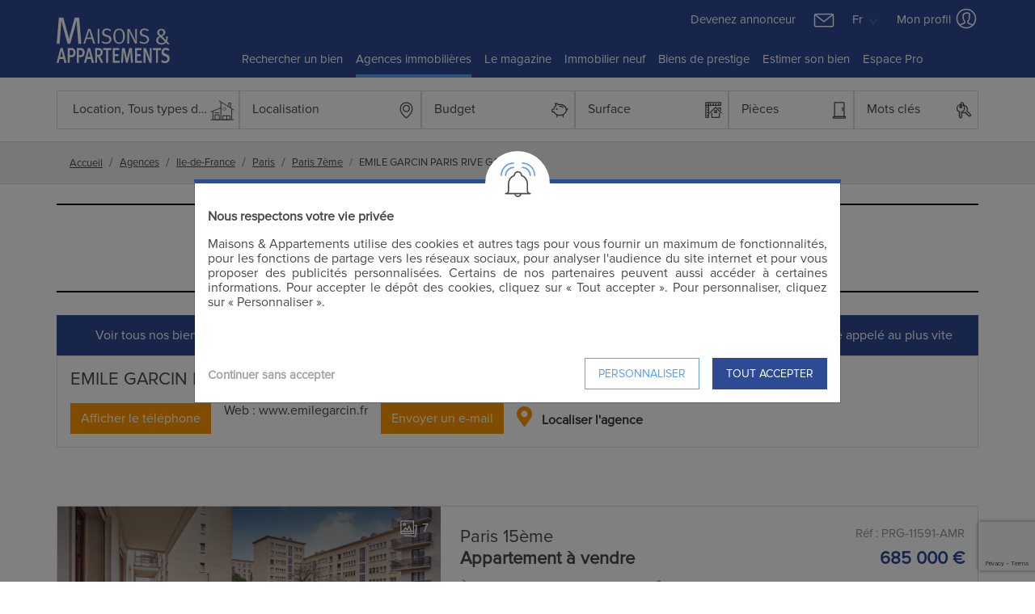

--- FILE ---
content_type: text/html; charset=UTF-8
request_url: https://www.maisonsetappartements.fr/fr/paris-75/emile-garcin-paris-rive-gauche-10177/agence-immobiliere.html
body_size: 23548
content:
<!DOCTYPE html>
<html lang="fr">
<head>
    <meta charset="UTF-8" />
    <meta name="viewport" content="width=device-width, initial-scale=1.0">
            <meta name="description" content="découvrez les maisons et appartements à la vente et à la location de l&#039;agence immobilière emile garcin paris rive gauche à paris 7ème">
        <meta name="robots" content="index,follow,all">
        <meta name="keywords" content="Emile Garcin Paris Rive Gauche, paris 7ème, 75, agence immobiliere, immobilier.">

        
        
                    						<link rel="canonical" href="https://www.maisonsetappartements.fr/fr/paris-75/emile-garcin-paris-rive-gauche-10177/agence-immobiliere.html">
						                        						<link rel="next" href="https://www.maisonsetappartements.fr/fr/paris-75/emile-garcin-paris-rive-gauche-10177/agence-immobiliere_2.html">
						                                                        
    <script>
        window.consented_cookies = "";
        window.dataLayer = window.dataLayer || [];
        window.criteo_q = window.criteo_q || [];
        // window._paq = window._paq || [];
    </script>


    <script>

        function gtag(){dataLayer.push(arguments)};
        gtag('consent', 'default', {
            'ad_storage': 'denied',
            'ad_user_data': 'denied',
            'ad_personalization': 'denied',
            'analytics_storage': 'denied'
        });

        (function(w,d,s,l,i){w[l]=w[l]||[];w[l].push({'gtm.start':
                        new Date().getTime(),event:'gtm.js'});var f=d.getElementsByTagName(s)[0],
                    j=d.createElement(s),dl=l!='dataLayer'?'&l='+l:'';j.async=true;j.src=
                    'https://www.googletagmanager.com/gtm.js?id='+i+dl;f.parentNode.insertBefore(j,f);
                })(window,document,'script','dataLayer','GTM-NVJK45G');
        <!-- End Google Tag Manager -->

        gtag('js', new Date());
        gtag('config', "G-LTH8HRMY9F");
    </script>

    <meta name="csrf-token" content="UR6cEt2ZBkEDpTG1ukZbXXeci3JfXuke5Mu0NNCo">

    <script type="application/ld+json">
    {
    "@context": "https:\/\/schema.org",
    "@type": "Organization",
    "url": "https:\/\/www.maisonsetappartements.fr",
    "logo": "https:\/\/www.maisonsetappartements.fr\/views\/images\/logo_fr.svg",
    "name": "Maisons et Appartements"
}
    </script>

    <script>
        if (!window.smc) {
            window.smc = {};
        }

        Object.assign(window.smc, {"ma":{"user":{"checked":0},"pages":{"favorites":"https:\/\/www.maisonsetappartements.fr\/views\/Favoris.php","favoritesManager":"https:\/\/www.maisonsetappartements.fr\/fr\/ajax\/favoris","current":{"url":"https:\/\/www.maisonsetappartements.fr\/fr\/paris-75\/emile-garcin-paris-rive-gauche-10177\/agence-immobiliere.html","name":"agences.premium.contact_details_fr"}}}});
    </script>















    
        <script type="application/ld+json">{"@context":"https:\/\/schema.org","@type":"ItemList","url":"https:\/\/www.maisonsetappartements.fr\/fr\/paris-75\/emile-garcin-paris-rive-gauche-10177\/agence-immobiliere.html","numberOfItems":1,"itemListElement":[{"@type":"ListItem","position":0,"item":{"@type":"RealEstateAgent","address":"5 RUE DE L'UNIVERSITÉ, 75007 Paris 7ème","image":"https:\/\/medias.maisonsetappartements.fr\/pict\/Agences\/Logos\/12555.jpg?t=1743493382","legalName":"EMILE GARCIN PARIS RIVE GAUCHE","name":"EMILE GARCIN PARIS RIVE GAUCHE","telephone":"01 42 61 73 38","url":"https:\/\/www.maisonsetappartements.fr\/fr\/paris-75\/emile-garcin-paris-rive-gauche-10177\/agence-immobiliere.html"}}]}</script>
    <script type="application/ld+json">{"@context":"https:\/\/schema.org","@type":"ItemList","name":"agence immobiliere - Emile Garcin Paris Rive Gauche - Paris 7ème - 75007","description":"découvrez les maisons et appartements à la vente et à la location de l'agence immobilière emile garcin paris rive gauche à paris 7ème","url":"https:\/\/www.maisonsetappartements.fr\/fr\/paris-75\/emile-garcin-paris-rive-gauche-10177\/agence-immobiliere.html","numberOfItems":4,"itemListElement":[{"@type":"ListItem","position":0,"item":{"@type":"Product","name":"Paris 15ème - Appartement à vendre - 3 pièces - 81 m² - 685 000 €","description":"Porte de Versailles- Idéalement situé, au coeur du 15e arrondissement de Paris, cet appartement familial de 3 pièces et 81.31 m² loi Carrez dans une résidence de 1970 sécurisée avec gardien. Au premier étage avec ascenseur, ce bien a une localisation stratégique à deux pas de la rue de Vaugirard, du Parc des Expositions et des transports (métro Ligne 12 et Tramway T2\/T3a), tout en offrant un calme appréciable.\nCet appartement se compose d'une entrée avec des rangements qui dessert un plan optimisé sans perte d'espace. Belle pièce de vie lumineuse, pouvant s'organiser en double séjour ou en séjour simple. Une cuisine indépendante pouvant s'ouvrir sur le séjour pour créer un espace plus contemporain. La partie nuit, bien distincte, permet d'aménager deux chambres au calme. L'appartement dispose à la fois d'une salle de bains et d'une salle d'eau, ainsi que des toilettes séparés. Une cave complète ce bel ensemble.\nLe chauffage et l'eau chaude sont collectifs (inclus dans les charges d'environ 360 € par mois). Taxe foncière : 1.972 €.\nPossibilité d'acquérir un emplacement de parking au sous-sol en supplément.\nCopropriété de 96 lots - dont 42 lots habitation. (Pas de procédure en cours).\nCharges annuelles : 4320.00 euros.","url":"https:\/\/www.maisonsetappartements.fr\/fr\/75\/annonce-vente-appartement-paris-15eme-4135366.html","image":["https:\/\/medias.maisonsetappartements.fr\/pict\/f400x267\/4\/6\/0\/8\/ext_0_4608369.jpg?t=1768625203","https:\/\/medias.maisonsetappartements.fr\/pict\/f400x267\/4\/6\/0\/8\/ext_0_4608369.jpg?t=1768625203","https:\/\/medias.maisonsetappartements.fr\/pict\/f600x400\/4\/6\/0\/8\/ext_0_4608369.jpg?t=1768625203","https:\/\/medias.maisonsetappartements.fr\/pict\/f1200x800\/4\/6\/0\/8\/ext_0_4608369.jpg?t=1768625203"],"brand":{"@type":"Brand","name":"EMILE GARCIN PARIS RIVE GAUCHE"},"sku":4135366,"mpn":4135366,"offers":{"@type":"Offer","seller":{"@type":"Organization","name":"EMILE GARCIN PARIS RIVE GAUCHE"},"priceCurrency":"EUR","availability":"https:\/\/schema.org\/InStock","priceValidUntil":"2027-01-18T18:22:37+01:00","url":"https:\/\/www.maisonsetappartements.fr\/ads?IdAnnonce=4135366&lang=fr&dep=75","price":685000}}},{"@type":"ListItem","position":1,"item":{"@type":"Product","name":"Paris 6ème - Appartement à vendre - 2 pièces - 45 m² - 965 000 €","description":"Notre-Dame-des-Champs - Dans un bel immeuble réhabilité en 2001, en rez-de-chaussée et 1er étage, un appartement en duplex de 45.12 m² loi Carrez comprenant une entrée, un séjour lumineux avec cuisine ouverte, une chambre, une salle d'eau et des toilettes. Une cave complète ce bien. Gardien à demeure. Appartement très bien situé au coeur des beaux quartiers de la rive gauche.\nCopropriété de 19 lots - dont 19 lots habitation. (Pas de procédure en cours).\nCharges annuelles : 1300.00 euros.","url":"https:\/\/www.maisonsetappartements.fr\/fr\/75\/annonce-vente-appartement-paris-6eme-4135365.html","image":["https:\/\/medias.maisonsetappartements.fr\/pict\/f400x267\/4\/6\/0\/8\/ext_0_4608367.jpg?t=1768625203","https:\/\/medias.maisonsetappartements.fr\/pict\/f400x267\/4\/6\/0\/8\/ext_0_4608367.jpg?t=1768625203","https:\/\/medias.maisonsetappartements.fr\/pict\/f600x400\/4\/6\/0\/8\/ext_0_4608367.jpg?t=1768625203","https:\/\/medias.maisonsetappartements.fr\/pict\/f1200x800\/4\/6\/0\/8\/ext_0_4608367.jpg?t=1768625203"],"brand":{"@type":"Brand","name":"EMILE GARCIN PARIS RIVE GAUCHE"},"sku":4135365,"mpn":4135365,"offers":{"@type":"Offer","seller":{"@type":"Organization","name":"EMILE GARCIN PARIS RIVE GAUCHE"},"priceCurrency":"EUR","availability":"https:\/\/schema.org\/InStock","priceValidUntil":"2027-01-18T18:22:37+01:00","url":"https:\/\/www.maisonsetappartements.fr\/ads?IdAnnonce=4135365&lang=fr&dep=75","price":965000}}},{"@type":"ListItem","position":2,"item":{"@type":"Product","name":"Paris 7ème - Appartement à vendre - 2 pièces - 43 m² - 890 000 €","description":"Bac \/ Université : au coeur du très recherche Carré des Antiquaires, au 2e étage d'un immeuble ancien parfaitement entretenu, se dévoile cet appartement de charme et de caractère empreint d'une élégance intemporelle. D'une superficie de 43,91 m² loi Carrez et 46,31 m² au sol, cet élégant appartement agencé en deux-pièces principales se compose d'une entrée, un séjour raffiné, une cuisine séparée, une chambre ainsi qu'une salle d'eau avec toilettes. Les beaux volumes sublimés par une hauteur sous plafond de 3,10 m, un somptueux parquet Versailles, de grandes fenêtres et de magnifiques poutre apparentes, confèrent à ce bien une atmosphère chaleureuse et authentique. Lumineux et cosy, l'appartement incarne un esprit parisien chic, rare et recherché. Une grande cave de 10,25 m² complète ce bel ensemble.\nCopropriété de 33 lots - dont 23 lots habitation. (Pas de procédure en cours).\nCharges annuelles : 3265.00 euros.","url":"https:\/\/www.maisonsetappartements.fr\/fr\/75\/annonce-vente-appartement-paris-7eme-4119232.html","image":["https:\/\/medias.maisonsetappartements.fr\/pict\/f400x267\/4\/5\/8\/8\/ext_1_4588564.jpg?t=1768625570","https:\/\/medias.maisonsetappartements.fr\/pict\/f400x267\/4\/5\/8\/8\/ext_1_4588564.jpg?t=1768625570","https:\/\/medias.maisonsetappartements.fr\/pict\/f600x400\/4\/5\/8\/8\/ext_1_4588564.jpg?t=1768625570","https:\/\/medias.maisonsetappartements.fr\/pict\/f1200x800\/4\/5\/8\/8\/ext_1_4588564.jpg?t=1768625570"],"brand":{"@type":"Brand","name":"EMILE GARCIN PARIS RIVE GAUCHE"},"sku":4119232,"mpn":4119232,"offers":{"@type":"Offer","seller":{"@type":"Organization","name":"EMILE GARCIN PARIS RIVE GAUCHE"},"priceCurrency":"EUR","availability":"https:\/\/schema.org\/InStock","priceValidUntil":"2027-01-18T18:22:37+01:00","url":"https:\/\/www.maisonsetappartements.fr\/ads?IdAnnonce=4119232&lang=fr&dep=75","price":890000}}},{"@type":"ListItem","position":3,"item":{"@type":"Product","name":"Paris 9ème - Maison à vendre - 6 pièces - 129 m² - 1 840 000 €","description":"Condorcet\/Trudaine - Dans une charmante copropriété avec gardien réhabilitée en 2005, une maison de ville de 129,60 m² loi Carrez et 159.33 m² habitables sur trois niveaux. Elle comprend au rez-de-chaussée une entrée, une salle à manger ouvrant sur une terrasse privative de 12 m², une cuisine indépendante équipée, une buanderie et des toilettes invités. Au 1er étage, se trouvent un salon, une chambre parentale avec une salle de douche et des toilettes séparés. Le dernier niveau comprend trois chambres et une salle de douche avec toilettes. Au calme absolu et dans un environnement arboré, cette maison familiale bénéficie de beaux volumes et de nombreux rangements. Un emplacement de parking en sous-sol et une cave complètent ce bien.\nCopropriété de 64 lots - dont 25 lots habitation. (Pas de procédure en cours).\nCharges annuelles : 5700.00 euros.","url":"https:\/\/www.maisonsetappartements.fr\/fr\/75\/annonce-vente-maison-paris-9eme-4119233.html","image":["https:\/\/medias.maisonsetappartements.fr\/pict\/f400x267\/4\/5\/8\/8\/ext_0_4588565.jpg?t=1767759968","https:\/\/medias.maisonsetappartements.fr\/pict\/f400x267\/4\/5\/8\/8\/ext_0_4588565.jpg?t=1767759968","https:\/\/medias.maisonsetappartements.fr\/pict\/f600x400\/4\/5\/8\/8\/ext_0_4588565.jpg?t=1767759968","https:\/\/medias.maisonsetappartements.fr\/pict\/f1200x800\/4\/5\/8\/8\/ext_0_4588565.jpg?t=1767759968"],"brand":{"@type":"Brand","name":"EMILE GARCIN PARIS RIVE GAUCHE"},"sku":4119233,"mpn":4119233,"offers":{"@type":"Offer","seller":{"@type":"Organization","name":"EMILE GARCIN PARIS RIVE GAUCHE"},"priceCurrency":"EUR","availability":"https:\/\/schema.org\/InStock","priceValidUntil":"2027-01-18T18:22:37+01:00","url":"https:\/\/www.maisonsetappartements.fr\/ads?IdAnnonce=4119233&lang=fr&dep=75","price":1840000}}}]}</script>

    
    <title>agence immobiliere - Emile Garcin Paris Rive Gauche - Paris 7ème - 75007</title>

    
    <link type="text/css" rel="stylesheet" href="https://www.maisonsetappartements.fr/public/css/main_new.min.css?id=ae375910c6ef49d3a760">
    <link type="text/css" rel="stylesheet" href="https://www.maisonsetappartements.fr/public/css/fontawesome-all.css"/>

        <style>
        .btn-agency-theme {
            background-color: #ff9900;
            border-color: #ff9900;
            color: white;
        }

        .btn-agency-theme:hover {
            color: white;
        }

        footer #accordion-footer .card-header,
        footer #accordion-footer .collapse,
        footer #accordion-footer .collapsing {
            background-color: #2d4a95;
        }

        footer #accordion-footer .card-header a,
        footer #accordion-footer .card-header .btn-link {
            color: #ff9900;
        }
    </style>
</head>
<body class="">

    <!-- Google Tag Manager (noscript) -->
    <noscript><iframe src="https://www.googletagmanager.com/ns.html?id=GTM-NVJK45G"
                      height="0" width="0" style="display:none;visibility:hidden"></iframe></noscript>
    <!-- End Google Tag Manager (noscript) -->


    <div id="search-filter-mob-wrapper"></div>

    <header>
    
    <nav class="navbar navbar-expand-md container pr-lg-0 pl-lg-0 d-none d-lg-block d-xl-block">
        <div class="row w-100">
            <div class="col-lg-2 col-xl-2 mt-2 mb-1">
                <a class="navbar-brand mr-1" href="https://www.maisonsetappartements.fr">
                    <img id="logo" alt="logo" src="https://www.maisonsetappartements.fr/public/images/logo_fr_white.svg" width="100" height="58"/>
                </a>
                <button class="navbar-toggler" type="button" data-toggle="collapse" data-target="#collapsingNavbar">
                    <span class="navbar-toggler-icon"></span>
                </button>
            </div>
            <div class="col-lg-10 col-xl-10 pr-0 pl-0">
                <div class="row">
                    <div class="col-lg-12 pr-0 pl-0 text-right">
                        <div class="d-inline mr-3">
                            <a href="https://www.maisonsetappartements.fr/fr/devenez-annonceur.html">Devenez annonceur</a>
                        </div>
                        <div class="dropdown d-inline">
                            <a class="smc-mail-to" href="mailto:contact@maisonsetappartements.fr" >
                                <img class="mr-3" src="https://www.maisonsetappartements.fr/public/images/icons/Mail-White.svg" width="30"/>
                            </a>
                            <button class="btn dropdown-toggle mr-2 px-0 dropdownNav" type="button"
                                    id="dropdownMenuLang"
                                    data-toggle="dropdown" aria-haspopup="true" aria-expanded="false">
                                                                    Fr
                                                                <img alt="arrow" src="https://www.maisonsetappartements.fr/public/images/icons/DropDown.svg" width="18">
                            </button>
                            <div class="dropdown-menu" aria-labelledby="dropdownMenuButton">
                                                                    <a class="dropdown-item" href="https://www.housesandapartments.fr/">English</a>
                                                            </div>
                        </div>
                        <div class="dropdown d-inline">
                            <button class="btn dropdown-toggle dropdownNav pt-0 pb-0 px-0" type="button"
                                    id="dropdownMenuProfil"
                                    data-toggle="dropdown" aria-haspopup="true" aria-expanded="false">
                                Mon profil
                                <img class="mb-1" alt="profil" src="https://www.maisonsetappartements.fr/public/images/icons/Account-White.svg"/>
                            </button>
                            <div class="dropdown-menu" aria-labelledby="dropdownMenuButton">
                                <a class="dropdown-item mb-2" href="https://www.maisonsetappartements.fr/views/MyProfil.php?t=1768756959">
                                    <img class="mr-1" alt="profil" src="https://www.maisonsetappartements.fr/public/images/icons/Account-Black.svg"/>
                                    Mon profil
                                </a>
                                <a class="dropdown-item" href="https://www.maisonsetappartements.fr/views/Favoris.php">
                                    <img class="mr-2" alt="profil" src="https://www.maisonsetappartements.fr/public/images/icons/Fav-Full.svg"/>
                                    Mes favoris
                                    <span id="nb-fav">(0)</span>
                                </a>
                            </div>
                        </div>
                    </div>
                    <div class="col-lg-12 pr-0 pl-0">
                        <div class="navbar-collapse collapse justify-content-center order-2" id="collapsingNavbar">
                            <ul class="navbar-nav ">
                                <li  class="nav-item" >
                                    <a class="nav-link" href="https://www.maisonsetappartements.fr/fr/annonces-immobilieres.html">
                                        Rechercher un bien
                                        <span class="sr-only">Home</span>
                                    </a>
                                </li>
                                <li  class="nav-item active" >
                                    <a class="nav-link" href="https://www.maisonsetappartements.fr/fr/agences-immobilieres.html">
                                        Agences immobilières
                                    </a>
                                </li>
                                <li  class="nav-item" >
                                    <a class="nav-link" href="https://www.maisonsetappartements.fr/fr/actualites.html">
                                        Le magazine
                                    </a>
                                </li>
                                <li class="nav-item">
                                    <a class="nav-link" href="https://immobilier-neuf.maisonsetappartements.fr/fr/" target="_blank">
                                        Immobilier neuf
                                    </a>
                                </li>
                                <li class="nav-item">
                                    <a class="nav-link" target="_blank" href="https://www.residences-immobilier.com/fr?ma=1">
                                        Biens de prestige
                                    </a>
                                </li>
                                <li  class="nav-item" >
                                    <a class="nav-link" target="_blank" href="https://www.maisonsetappartements.fr/fr/estimation-immobiliere.html?menu=1">
                                        Estimer son bien
                                    </a>
                                </li>
                                <li class="nav-item">
                                    <a class="nav-link" target="_blank" href="https://secure.smc-france.com/maisons-et-appartements/login_ma.asp">
                                        Espace Pro
                                    </a>
                                </li>
                            </ul>
                        </div>
                    </div>
                </div>
            </div>
        </div>
    </nav>

    
    <nav class="navbar navbar-expand-lg d-lg-none d-xl-none navbar-mobile">
        <button class="navbar-toggler" type="button" data-toggle="collapse" data-target="#navbarNav"
                aria-controls="navbarNav" aria-expanded="false" aria-label="Toggle navigation">
            <span class="navbar-toggler-icon"></span>
        </button>
        <div class="navbar-logo">
            <a class="navbar-brand mr-1" href="https://www.maisonsetappartements.fr">
                <img id="logo" alt="logo" src="https://www.maisonsetappartements.fr/public/images/logo_fr_white.svg" width="100" height="58"/>
            </a>
        </div>
        <div class="dropdown d-inline">
            <button class="btn dropdown-toggle dropdownNav pt-0 pb-0 pr-0" type="button" id="dropdownMenuProfil"
                    data-toggle="dropdown" aria-haspopup="true" aria-expanded="false">
                <img class="mb-1" alt="profil" src="https://www.maisonsetappartements.fr/public/images/icons/Account-White.svg"/>
            </button>
            <div class="dropdown-menu" aria-labelledby="dropdownMenuButton">
                <a class="dropdown-item mb-2" href="https://www.maisonsetappartements.fr/views/MyProfil.php?t=1768756959">
                    <img class="mr-1" alt="profil" src="https://www.maisonsetappartements.fr/public/images/icons/Account-Black.svg"/>
                    Mon profil
                </a>
                <a class="dropdown-item" href="https://www.maisonsetappartements.fr/views/Favoris.php">
                    <img class="mr-2" alt="profil" src="https://www.maisonsetappartements.fr/public/images/icons/Fav-Full.svg"/>
                    Mes favoris
                    <span id="nb-fav">(0)</span>
                </a>
            </div>
        </div>
    </nav>

    <div class="collapse navbar-collapse" id="navbarNav">
        <ul class="navbar-nav ">
            <li  class="nav-item" >
                <a class="nav-link" href="https://www.maisonsetappartements.fr/fr/annonces-immobilieres.html">
                    Rechercher un bien
                    <span class="sr-only">Home</span>
                </a>
            </li>
            <li  class="nav-item active" >
                <a class="nav-link" href="https://www.maisonsetappartements.fr/fr/agences-immobilieres.html">
                    Agences immobilières
                </a>
            </li>
            <li  class="nav-item" >
                <a class="nav-link" href="https://www.maisonsetappartements.fr/fr/actualites.html">
                    Le magazine
                </a>
            </li>
            <li class="nav-item">
                <a class="nav-link" href="https://immobilier-neuf.maisonsetappartements.fr/fr/" target="_blank">
                    Immobilier neuf
                </a>
            </li>
            <li class="nav-item">
                <a class="nav-link" target="_blank" href="https://www.residences-immobilier.com/fr?ma=1">
                    Biens de prestige
                </a>
            </li>
            <li  class="nav-item" >
                <a class="nav-link" target="_blank" href="https://www.maisonsetappartements.fr/fr/estimation-immobiliere.html">
                    Estimer son bien
                </a>
            </li>
            <li class="nav-item">
                <a class="nav-link" href="https://www.maisonsetappartements.fr/fr/devenez-annonceur.html">
                Devenez annonceur
                </a>
            </li>
            <li class="nav-item">
                <a class="nav-link" target="_blank" href="https://secure.smc-france.com/maisons-et-appartements/login_ma.asp">
                    Espace Pro
                </a>
            </li>
        </ul>
        <div class="mt-3">
                            <a href="https://www.housesandapartments.fr/">English</a>
                    </div>
    </div>
</header>


        <section class="container-fluid p-0 agence-details premium" id="app">
        <search-filter :search-parameters='{"bdgMax":"","bdgMin":"","departement":[],"district":[],"nb_km":"","fromGG":"","keywords":[],"nb_piece":"","surfMax":"","surfMin":"","tri":"","TypeBien":"","villes":[],"liste_nb_piece":[],"liste_type_bien":[{"Libelle":"Appartement \/ loft","Code":"APP","Ordre":null},{"Libelle":"Maison \/ villa \/ h\u00f4tel particulier","Code":"MAI","Ordre":null}],"locations":{"DEP":[],"QUA":[],"VIL":[]},"mail":"","PrixTranche":"|","rap_crit":"","TypeAnnonce":"LOC","TypeAnnonceL":false,"TypeAnnonceV":false,"urlSearch":"https:\/\/www.maisonsetappartements.fr\/views\/Search.php"}'></search-filter>

        <div class="wrapper-breadcrumbs">
    <ol class="breadcrumb container mb-md-0" itemscope itemtype="https://schema.org/BreadcrumbList">
        
                            <li
                    class="breadcrumb-item breadcrumb-first-item"
                    itemprop="itemListElement"
                    itemscope itemtype="https://schema.org/ListItem">
                    <a itemprop="item" href="https://www.maisonsetappartements.fr/fr" title="Accueil">
                        <span itemprop="name">Accueil</span>
                    </a>
                    <meta itemprop="position" content="1">
                </li>
            
        
                            <li
                    class="breadcrumb-item"
                    itemprop="itemListElement"
                    itemscope itemtype="https://schema.org/ListItem">
                    <a itemprop="item" href="https://www.maisonsetappartements.fr/fr/agences.html" title="Agences">
                        <span itemprop="name">Agences</span>
                    </a>
                    <meta itemprop="position" content="2">
                </li>
            
        
                            <li
                    class="breadcrumb-item"
                    itemprop="itemListElement"
                    itemscope itemtype="https://schema.org/ListItem">
                    <a itemprop="item" href="https://www.maisonsetappartements.fr/fr/region-ile-de-france_ag.html" title="Ile-de-France">
                        <span itemprop="name">Ile-de-France</span>
                    </a>
                    <meta itemprop="position" content="3">
                </li>
            
        
                            <li
                    class="breadcrumb-item"
                    itemprop="itemListElement"
                    itemscope itemtype="https://schema.org/ListItem">
                    <a itemprop="item" href="https://www.maisonsetappartements.fr/fr/maison-appartement-paris-75_ag.html" title="Paris">
                        <span itemprop="name">Paris</span>
                    </a>
                    <meta itemprop="position" content="4">
                </li>
            
        
                            <li
                    class="breadcrumb-item"
                    itemprop="itemListElement"
                    itemscope itemtype="https://schema.org/ListItem">
                    <a itemprop="item" href="https://www.maisonsetappartements.fr/fr/paris/achat-vente-paris-7eme-32555_ag.html" title="Paris 7ème">
                        <span itemprop="name">Paris 7ème</span>
                    </a>
                    <meta itemprop="position" content="5">
                </li>
            
        
                            <li
                    class="breadcrumb-item active"
                    itemprop="itemListElement"
                    itemscope itemtype="https://schema.org/ListItem">
                    <span itemprop="name">EMILE GARCIN PARIS RIVE GAUCHE</span>
                    <meta itemprop="position" content="6">
                </li>
            
            </ol>
</div>


        <div class="container">
                            <div class="agence-details-informations row my-4 py-3 ">
        <div class="col-12 d-flex-all-centered">
                            <img src="https://medias.maisonsetappartements.fr/pict/Agences/Logos/12555.jpg?t=1743493382"  alt="EMILE GARCIN PARIS RIVE GAUCHE">
                    </div>
    </div>

<div class="row">
    <div class="col-12  px-0 ">
        <ul class="agence-tabs d-flex flex-column flex-md-row mb-0 pl-0">
                            <a href="https://www.maisonsetappartements.fr/fr/75/ag/emile-garcin-paris-rive-gauche-10177/annonces.html" class="flex-1  text-decoration-none">
                    <li class="text-center text-white py-3 mt-1" style="background-color: #2d4a95">
                        Voir tous nos biens
                    </li>
                </a>
                            <a href="https://www.maisonsetappartements.fr/fr/paris-75/emile-garcin-paris-rive-gauche-10177/agence-immobiliere.html" class="flex-1  text-decoration-none">
                    <li class="text-center text-white py-3 mt-1" style="background-color: #ff9900">
                        Nos coordonnées
                    </li>
                </a>
                            <a href="https://www.maisonsetappartements.fr/fr/75/emile-garcin-paris-rive-gauche-10177/enregistrer-alerte-agence-immobiliere.html" class="flex-1  text-decoration-none">
                    <li class="text-center text-white py-3 mt-1" style="background-color: #2d4a95">
                        Enregistrer notre agence
                    </li>
                </a>
                            <a href="https://www.maisonsetappartements.fr/fr/75/emile-garcin-paris-rive-gauche-10177/contacter-agence-immobiliere.html" class="flex-1  text-decoration-none">
                    <li class="text-center text-white py-3 mt-1" style="background-color: #2d4a95">
                        Nous contacter
                    </li>
                </a>
                            <a href="https://www.maisonsetappartements.fr/fr/75/emile-garcin-paris-rive-gauche-10177/rappeler-agence-immobiliere.html" class="flex-1  text-decoration-none">
                    <li class="text-center text-white py-3 mt-1" style="background-color: #2d4a95">
                        Être appelé au plus vite
                    </li>
                </a>
                    </ul>
    </div>
                        <div class="col-12 px-0">
                <div class="p-3 border">
    <h3>EMILE GARCIN PARIS RIVE GAUCHE</h3>
        <div class="d-flex flex-column flex-md-row mt-3">

            <div data-id="10177" class="mr-3">
                <button class="btn text-white btn-agency-theme" data-agency-id="10177" id="agency-phone">
                    Afficher le téléphone
                </button>
                <div class="modal fade modal-dossier" id="modalPhoneDIAg10177" tabindex="-1" role="dialog"
     aria-labelledby="modalDemandePhoneDILabel" aria-hidden="true">
    <div class="modal-dialog modal-dialog-centered modal-md modal-max-350" role="document">
        <div class="modal-content">
            <div class="topModal">
                <img src="https://www.maisonsetappartements.fr/public/images/icons/TelephoneBlack.svg" width="40px">
            </div>
            <div class="modal-header text-center">
                <h5 class="modal-title"
                    id="modalDemandePhoneDILabel">Afficher le téléphone</h5>
                <button type="button" class="close close-contact" data-dismiss="modal"
                        aria-label="Close">
                    <span aria-hidden="true">&times;</span>
                </button>
            </div>
            <div class="modal-body">
                <contact-form
                    :afficher-objet-demande="false"
                    :countries='[{"nom":"FRANCE","indicatif":33},{"nom":"ETATS-UNIS","indicatif":1},{"nom":"BELGIQUE","indicatif":32},{"nom":"ITALIE","indicatif":39},{"nom":"GRANDE-BRETAGNE","indicatif":44},{"nom":"SUISSE","indicatif":41},{"nom":"ALLEMAGNE","indicatif":49},{"nom":"PAYS-BAS","indicatif":31},{"nom":"ESPAGNE","indicatif":34},{"nom":"MONACO","indicatif":377},{"nom":"AFGHANISTAN","indicatif":93},{"nom":"AFRIQUE DU SUD","indicatif":27},{"nom":"ALBANIE","indicatif":355},{"nom":"ALG\u00c9RIE","indicatif":213},{"nom":"ANDORRE","indicatif":376},{"nom":"ANGOLA","indicatif":244},{"nom":"ANGUILLA","indicatif":1264},{"nom":"ANTARCTIQUE","indicatif":672},{"nom":"ARABIE SAOUDITE","indicatif":966},{"nom":"ARGENTINE","indicatif":54},{"nom":"ARM\u00c9NIE","indicatif":374},{"nom":"ARUBA","indicatif":297},{"nom":"AUSTRALIE","indicatif":61},{"nom":"AUTRICHE","indicatif":43},{"nom":"AZERBA\u00cfDJAN","indicatif":994},{"nom":"BAHAMAS","indicatif":1},{"nom":"BAHRE\u00cfN","indicatif":973},{"nom":"BANGLADESH","indicatif":880},{"nom":"BARBADE","indicatif":1},{"nom":"BELIZE","indicatif":501},{"nom":"BENIN","indicatif":229},{"nom":"BERMUDES","indicatif":1},{"nom":"BHOUTAN","indicatif":975},{"nom":"BI\u00c9LORUSSIE","indicatif":375},{"nom":"BOLIVIE","indicatif":591},{"nom":"BOSNIE-HERZ\u00c9GOVINE","indicatif":387},{"nom":"BOTSWANA","indicatif":267},{"nom":"BR\u00c9SIL","indicatif":55},{"nom":"BRUNEI","indicatif":673},{"nom":"BULGARIE","indicatif":359},{"nom":"BURKINA FASO","indicatif":226},{"nom":"BURUNDI","indicatif":257},{"nom":"CAMBODGE","indicatif":855},{"nom":"CAMEROUN","indicatif":237},{"nom":"CANADA","indicatif":1},{"nom":"CAP-VERT","indicatif":238},{"nom":"CENTRAFRICAINE, R\u00c9PUBLIQUE","indicatif":236},{"nom":"CHILI","indicatif":56},{"nom":"CHINE","indicatif":86},{"nom":"CHYPRE","indicatif":357},{"nom":"COLOMBIE","indicatif":57},{"nom":"COMORES","indicatif":269},{"nom":"COR\u00c9E DU NORD","indicatif":850},{"nom":"COR\u00c9E DU SUD","indicatif":82},{"nom":"COSTA RICA","indicatif":506},{"nom":"C\u00d4TE D\u0027IVOIRE","indicatif":225},{"nom":"CROATIE","indicatif":385},{"nom":"CUBA","indicatif":53},{"nom":"CURA\u00c7AO","indicatif":599},{"nom":"DANEMARK","indicatif":45},{"nom":"DJIBOUTI","indicatif":253},{"nom":"DOMINIQUE","indicatif":1},{"nom":"EGYPTE","indicatif":20},{"nom":"EL SALVADOR","indicatif":503},{"nom":"EMIRATS ARABES UNIS","indicatif":971},{"nom":"EQUATEUR","indicatif":593},{"nom":"ERYTHR\u00c9E","indicatif":291},{"nom":"ESTONIE","indicatif":372},{"nom":"ETHIOPIE","indicatif":251},{"nom":"FIDJI","indicatif":679},{"nom":"FINLANDE","indicatif":358},{"nom":"GABON","indicatif":241},{"nom":"GAMBIE","indicatif":220},{"nom":"G\u00c9ORGIE","indicatif":995},{"nom":"GHANA","indicatif":233},{"nom":"GIBRALTAR","indicatif":350},{"nom":"GR\u00c8CE","indicatif":30},{"nom":"GROENLAND","indicatif":299},{"nom":"GUADELOUPE","indicatif":590},{"nom":"GUAM","indicatif":1671},{"nom":"GUATEMALA","indicatif":502},{"nom":"GUIN\u00c9E","indicatif":224},{"nom":"GUIN\u00c9E \u00c9QUATORIALE","indicatif":240},{"nom":"GUIN\u00c9E-BISSAU","indicatif":245},{"nom":"GUYANA","indicatif":592},{"nom":"HA\u00cfTI","indicatif":509},{"nom":"HONDURAS","indicatif":504},{"nom":"HONG KONG","indicatif":852},{"nom":"HONGRIE","indicatif":36},{"nom":"\u00ceLE DE MAN","indicatif":44},{"nom":"\u00ceLE MAURICE","indicatif":230},{"nom":"\u00ceLE NORFOLK","indicatif":672},{"nom":"\u00ceLES CA\u00cfMANES","indicatif":-344},{"nom":"\u00ceLES COOK","indicatif":682},{"nom":"\u00ceLES FALKLAND","indicatif":500},{"nom":"\u00ceLES F\u00c9RO\u00c9","indicatif":298},{"nom":"\u00ceLES MARIANNES DU NORD","indicatif":1670},{"nom":"\u00ceLES MARSHALL","indicatif":692},{"nom":"\u00ceLES PITCAIRN","indicatif":870},{"nom":"\u00ceLES SALOMON","indicatif":677},{"nom":"\u00ceLES VIERGES","indicatif":1284},{"nom":"INDE","indicatif":91},{"nom":"INDON\u00c9SIE","indicatif":62},{"nom":"IRAK","indicatif":964},{"nom":"IRAN","indicatif":98},{"nom":"IRLANDE","indicatif":353},{"nom":"ISLANDE","indicatif":354},{"nom":"ISRA\u00cbL","indicatif":972},{"nom":"JAMA\u00cfQUE","indicatif":1},{"nom":"JAPON","indicatif":81},{"nom":"JORDANIE","indicatif":962},{"nom":"KAZAKHSTAN","indicatif":7},{"nom":"KENYA","indicatif":254},{"nom":"KIRGHIZISTAN","indicatif":996},{"nom":"KIRIBATI","indicatif":686},{"nom":"KOSOVO","indicatif":381},{"nom":"KOWE\u00cfT","indicatif":965},{"nom":"LA R\u00c9UNION","indicatif":262},{"nom":"LAOS","indicatif":856},{"nom":"LESOTHO","indicatif":266},{"nom":"LETTONIE","indicatif":371},{"nom":"LIBAN","indicatif":961},{"nom":"LIBERIA","indicatif":231},{"nom":"LIBYE","indicatif":218},{"nom":"LIECHTENSTEIN","indicatif":423},{"nom":"LITUANIE","indicatif":370},{"nom":"LUXEMBOURG","indicatif":352},{"nom":"MACAO","indicatif":853},{"nom":"MAC\u00c9DOINE","indicatif":389},{"nom":"MADAGASCAR","indicatif":261},{"nom":"MALAISIE","indicatif":60},{"nom":"MALAWI","indicatif":265},{"nom":"MALDIVES","indicatif":960},{"nom":"MALI","indicatif":223},{"nom":"MALTE","indicatif":356},{"nom":"MAROC","indicatif":212},{"nom":"MAURITANIE","indicatif":222},{"nom":"MEXIQUE","indicatif":52},{"nom":"MICRON\u00c9SIE","indicatif":691},{"nom":"MOLDAVIE","indicatif":373},{"nom":"MONGOLIE","indicatif":976},{"nom":"MONT\u00c9N\u00c9GRO","indicatif":382},{"nom":"MONTSERRAT","indicatif":1664},{"nom":"MOZAMBIQUE","indicatif":258},{"nom":"MYANMAR","indicatif":95},{"nom":"NAMIBIE","indicatif":264},{"nom":"NAURU","indicatif":674},{"nom":"N\u00c9PAL","indicatif":977},{"nom":"NICARAGUA","indicatif":505},{"nom":"NIGER","indicatif":227},{"nom":"NIG\u00c9RIA","indicatif":234},{"nom":"NIOU\u00c9","indicatif":683},{"nom":"NORV\u00c8GE","indicatif":47},{"nom":"NOUVELLE-CAL\u00c9DONIE","indicatif":687},{"nom":"NOUVELLE-Z\u00c9LANDE","indicatif":64},{"nom":"OMAN","indicatif":968},{"nom":"OUGANDA","indicatif":256},{"nom":"OUZB\u00c9KISTAN","indicatif":998},{"nom":"PAKISTAN","indicatif":92},{"nom":"PALAOS","indicatif":680},{"nom":"PANAMA","indicatif":507},{"nom":"PAPOUASIE-NOUVELLE-GUIN\u00c9E","indicatif":675},{"nom":"PARAGUAY","indicatif":595},{"nom":"P\u00c9ROU","indicatif":51},{"nom":"PHILIPPINES","indicatif":63},{"nom":"POLOGNE","indicatif":48},{"nom":"POLYN\u00c9SIE FRAN\u00c7AISE","indicatif":689},{"nom":"PORTO RICO","indicatif":1},{"nom":"PORTUGAL","indicatif":351},{"nom":"QATAR","indicatif":974},{"nom":"R\u00c9PUBLIQUE D\u00c9MOCRATIQUE DU CONGO","indicatif":243},{"nom":"R\u00c9PUBLIQUE DOMINICAINE","indicatif":1},{"nom":"R\u00c9PUBLIQUE DU CONGO","indicatif":242},{"nom":"R\u00c9PUBLIQUE TCH\u00c8QUE","indicatif":420},{"nom":"ROUMANIE","indicatif":40},{"nom":"RUSSIE","indicatif":7},{"nom":"RWANDA","indicatif":250},{"nom":"SAHARA OCCIDENTAL","indicatif":212},{"nom":"SAINT-BARTH\u00c9LEMY","indicatif":590},{"nom":"SAINT-CHRISTOPHE-ET-NI\u00c9V\u00c8S","indicatif":1},{"nom":"SAINTE-H\u00c9L\u00c8NE","indicatif":290},{"nom":"SAINTE-LUCIE","indicatif":1},{"nom":"SAINT-MARIN","indicatif":378},{"nom":"SAINT-MARTIN","indicatif":1599},{"nom":"SAINT-PIERRE ET MIQUELON","indicatif":508},{"nom":"SAINT-VINCENT-ET-LES GRENADINES","indicatif":1},{"nom":"SAMOA","indicatif":685},{"nom":"SAMOA AM\u00c9RICAINES","indicatif":1684},{"nom":"SAO TOM\u00c9-ET-PRINCIPE","indicatif":239},{"nom":"S\u00c9N\u00c9GAL","indicatif":221},{"nom":"SERBIE","indicatif":381},{"nom":"SEYCHELLES","indicatif":248},{"nom":"SIERRA LEONE","indicatif":232},{"nom":"SINGAPOUR","indicatif":65},{"nom":"SLOVAQUIE","indicatif":421},{"nom":"SLOV\u00c9NIE","indicatif":386},{"nom":"SOMALIE","indicatif":252},{"nom":"SOUDAN","indicatif":249},{"nom":"SOUDAN DU SUD","indicatif":211},{"nom":"SRI LANKA","indicatif":94},{"nom":"SU\u00c8DE","indicatif":46},{"nom":"SURINAME","indicatif":597},{"nom":"SWAZILAND","indicatif":268},{"nom":"SYRIE","indicatif":963},{"nom":"TADJIKISTAN","indicatif":992},{"nom":"TAIWAN","indicatif":886},{"nom":"TANZANIE","indicatif":255},{"nom":"THA\u00cfLANDE","indicatif":66},{"nom":"TIMOR ORIENTAL","indicatif":670},{"nom":"TOGO","indicatif":228},{"nom":"TOKELAU","indicatif":690},{"nom":"TRINIT\u00c9-ET-TOBAGO","indicatif":1},{"nom":"TUNISIE","indicatif":216},{"nom":"TURKMENISTAN","indicatif":993},{"nom":"TURQUIE","indicatif":90},{"nom":"TUVALU","indicatif":688},{"nom":"UKRAINE","indicatif":380},{"nom":"URUGUAY","indicatif":598},{"nom":"VANUATU","indicatif":678},{"nom":"VATICAN","indicatif":39},{"nom":"VENEZUELA","indicatif":58},{"nom":"VI\u00caT NAM","indicatif":84},{"nom":"Y\u00c9MEN","indicatif":967},{"nom":"ZAMBIE","indicatif":260},{"nom":"ZIMBABWE","indicatif":263}]'
                    :demande-express-desactivee='false'
                    envoi-automatique="0"
                    from-flash="0"
                    :horizontal="false"
                    id-agence="10177"
                    id-annonce="0"
                    langue="fr"
                    objet-par-defaut="ag_tel"
                    reference="0"
                    site="MA"
                    :telephone-obligatoire-annonce='false'
                    :user='{"nom":"","prenom":"","pays":"","tel":"","email":""}'
                    vie-privee="https://www.maisonsetappartements.fr/fr/vie-privee.html"
                    :is-phone="true"
                    :callr="0"
                    :default-country-name="'France'"
                    :default-country-code="'FR'"
                ></contact-form>
            </div>
        </div>
    </div>
</div>            </div>
            <div class="mr-3 my-4 my-md-0">
                                        Web :  <span itemprop="url">
                                                            www.emilegarcin.fr<br>
                                                    </span>
            
        </div>
        <div>
            <a href="https://www.maisonsetappartements.fr/fr/75/emile-garcin-paris-rive-gauche-10177/contacter-agence-immobiliere.html" class="btn btn-agency-theme mr-3">
                Envoyer un e-mail
            </a>
        </div>
        <div class="my-md-0 mt-4 mt-md-0 d-flex justify-content-start justify-content-md-end align-items-center">

                <a class="text-decoration-none text-dark text-bold agence-details-map-link"
                   href="https://maps.google.com/maps?t=h&amp;hl=fr&amp;q=5+RUE+DE+L%27UNIVERSIT%C3%89%2C75007+Paris+7%C3%A8me%2CFrance" target="_blank" title="Localiser l&#039;agence">
                    <i class="fa fa-map-marker-alt mr-2" style="color: #ff9900" aria-hidden="true"></i>
                    <span>Localiser l&#039;agence</span>
                </a>

                    </div>
    </div>
</div>            </div>
            </div>                    </div>

        <div class="container mb-5 px-md-0">
            <article class="container pt-5 mt-4 px-md-0" id="4135366" data-index="0">
        
        <div class="row blocAnnonce m-0">
            <div class="col-md-5 pl-0 pr-0">
                                <div class="overflow-hidden image-roller">
                                        <span class="nb-photos position-absolute">
                        <img src="https://www.maisonsetappartements.fr/public/images/icons/Photo-White.svg" width="25" height="25">
                        7
                    </span>
                    <a href="https://www.maisonsetappartements.fr/fr/75/annonce-vente-appartement-paris-15eme-4135366.html" class="fiche-annonce">
                        <div class="redim-image">
                                                            <div class="go_left d-block d-md-none" data-annonce="4135366"><span class="fleche_left" style="display: block;"></span></div>
                                <div class="go_right d-block d-md-none" data-annonce="4135366"><span class="fleche_right" style="display: block;"></span></div>
                                                        <img src="https://medias.maisonsetappartements.fr/pict/f600x400/4/6/0/8/ext_0_4608369.jpg?t=1768625203"
                                 data-src="https://medias.maisonsetappartements.fr/pict/f600x400/4/6/0/8/ext_0_4608369.jpg?t=1768625203"
                                 class="card-img-top grande" alt="…" onerror="this.onerror=null;this.src='https://www.maisonsetappartements.fr/public/images/ext.jpg';">
                            <div class="degrade"></div>
                                                            <div class="row hide-for-small-only m-0 slides d-none d-md-block">
                                                                            <div class="slide" style="width: 14.285714285714%"
                                             data-roll-active="true"
                                             data-roll-src="https://medias.maisonsetappartements.fr/pict/f600x400/4/6/0/8/ext_0_4608369.jpg?t=1768625203">
                                            <span></span>
                                        </div>
                                                                            <div class="slide" style="width: 14.285714285714%"
                                             data-roll-active="false"
                                             data-roll-src="https://medias.maisonsetappartements.fr/pict/f600x400/4/6/0/8/ext_1_4608369.jpg?t=1768625370">
                                            <span></span>
                                        </div>
                                                                            <div class="slide" style="width: 14.285714285714%"
                                             data-roll-active="false"
                                             data-roll-src="https://medias.maisonsetappartements.fr/pict/f600x400/4/6/0/8/ext_2_4608369.jpg?t=1768625370">
                                            <span></span>
                                        </div>
                                                                            <div class="slide" style="width: 14.285714285714%"
                                             data-roll-active="false"
                                             data-roll-src="https://medias.maisonsetappartements.fr/pict/f600x400/4/6/0/8/ext_3_4608369.jpg?t=1768625371">
                                            <span></span>
                                        </div>
                                                                            <div class="slide" style="width: 14.285714285714%"
                                             data-roll-active="false"
                                             data-roll-src="https://medias.maisonsetappartements.fr/pict/f600x400/4/6/0/8/ext_4_4608369.jpg?t=1768625372">
                                            <span></span>
                                        </div>
                                                                            <div class="slide" style="width: 14.285714285714%"
                                             data-roll-active="false"
                                             data-roll-src="https://medias.maisonsetappartements.fr/pict/f600x400/4/6/0/8/ext_5_4608369.jpg?t=1768625372">
                                            <span></span>
                                        </div>
                                                                            <div class="slide" style="width: 14.285714285714%"
                                             data-roll-active="false"
                                             data-roll-src="https://medias.maisonsetappartements.fr/pict/f600x400/4/6/0/8/ext_6_4608369.jpg?t=1768625373">
                                            <span></span>
                                        </div>
                                                                    </div>
                                                    </div>
                    </a>
                    <div class="bandeau-bleu pt-2 pl-2 pl-lg-4">
                                                    <p class="float-left mr-4 mb-0">
                                <img src="https://www.maisonsetappartements.fr/public/images/icons/Door-White.svg" width="35" height="35" alt="Nombre de pièce">
                                3 pièces
                            </p>
                                                                            <p class="mb-0">
                                <img src="https://www.maisonsetappartements.fr/public/images/icons/Surface-White.svg" width="35" height="35" alt="Surface">
                                81 m²
                            </p>
                                                <div class="star-fav favorites position-absolute" >
                            <i class="ma ma-2x coeurFavori ma-heart" style="line-height:50px;" data-id-annonce="4135366"></i>
                        </div>
                                                    <a href="https://www.maisonsetappartements.fr/fr/75/annonce-vente-appartement-paris-15eme-4135366.html" class="fiche-annonce">
                                <div class="star-fav position-absolute d-none d-lg-block">
                                    <img src="https://www.maisonsetappartements.fr/public/images/icons/Mail.svg" width="30" height="30" alt="Envoyer un e-mail">
                                </div>
                            </a>
                                            </div>
                </div>
            </div>
            <div class="col-md-7 infos-card py-3 pt-md-3 pt-lg-4 pr-lg-3 pl-md-4 d-flex flex-column justify-content-between">
                <div>
                    <div class="d-flex justify-content-between">
                        <div>
                            <p class="mb-0">Paris 15ème</p>
                        </div>
                                                    <div class="text-right ref-annonce d-none d-md-block">
                                Réf : PRG-11591-AMR
                            </div>
                                            </div>

                    <div class="row">
                        <div class="col-md-6 mb-md-2">
                            <p class="mb-1 font-weight-bold">
                                Appartement à vendre
                            </p>
                        </div>
                        <div class="col-md-6 text-md-right">
                                                            <p class="font-weight-bold mb-0 prix">685 000 €</p>
                                                    </div>
                    </div>

                                                                        <p class="titre-annonce mb-0 d-none d-lg-block">À vendre - appartement - 82 m² - Paris - 75015 - Porte de Versailles - Balcon</p>
                            <p class="titre-annonce mb-0 d-none d-none d-md-block d-lg-none">À vendre - appartement - 82 m²...</p>
                                                    <p class="mb-1 bloc-descr d-none d-lg-block">
                                <span>
                                                                            Porte de Versailles- Idéalement situé, au coeur du 15e arrondissement de Paris, cet appartement familial de 3 pièces et 81.31 m² loi Carrez dans une résidence de 1970 sécurisée avec gardien. Au premier étage avec ascenseur, ce bien a une localisation stratégique à deux pas de la...
                                                                    </span>
                            </p>
                            <p class="mb-1 mb-md-0 mb-lg-1 bloc-descr d-none d-md-block d-lg-none">
                                <span>
                                                                            Porte de Versailles- Idéalement situé, au coeur du...
                                                                    </span>
                            </p>
                                    </div>

                                    <div class="d-flex justify-content-between flex-column flex-sm-row">
                        <div class="mt-3 d-flex align-items-center mt-md-0">
                            <p class="infos-sec mb-0">
                                <img alt="icon" src="https://www.maisonsetappartements.fr/public/images/icons/Localisation.svg">
                                <span class="mr-3">Paris 15ème</span>
                                <br class="d-block d-lg-none">
                                <img alt="icon" src="https://www.maisonsetappartements.fr/public/images/icons/BlocAgence.svg">
                                <span>EMILE GARCIN PARIS R...</span>
                            </p>
                        </div>
                        <div class="buttons mt-3 mt-sm-0 d-flex justify-content-end justify-content-sm-between" style="gap: 10px">
                            <a class="btn btn-outline-light-ma multi-contact-form"
                                href="#"
                                data-agence="10177"
                                data-id="4135366"
                                data-neuf="0"
                                data-phone-required="0"
                                data-reference="PRG-11591-AMR"
                                data-site="MA"
                                data-target="#modalDemandeInformation"
                                data-toggle="modal"
                            >Contacter</a>
                            <a href="https://www.maisonsetappartements.fr/fr/75/annonce-vente-appartement-paris-15eme-4135366.html" class="btn btn-blue">Détail</a>
                        </div>
                    </div>
                            </div>
        </div>
    </article>

    
    
        
    
                
    <article class="container pt-5 mt-4 px-md-0" id="4135365" data-index="1">
        
        <div class="row blocAnnonce m-0">
            <div class="col-md-5 pl-0 pr-0">
                                <div class="overflow-hidden image-roller">
                                        <span class="nb-photos position-absolute">
                        <img src="https://www.maisonsetappartements.fr/public/images/icons/Photo-White.svg" width="25" height="25">
                        7
                    </span>
                    <a href="https://www.maisonsetappartements.fr/fr/75/annonce-vente-appartement-paris-6eme-4135365.html" class="fiche-annonce">
                        <div class="redim-image">
                                                            <div class="go_left d-block d-md-none" data-annonce="4135365"><span class="fleche_left" style="display: block;"></span></div>
                                <div class="go_right d-block d-md-none" data-annonce="4135365"><span class="fleche_right" style="display: block;"></span></div>
                                                        <img src="https://medias.maisonsetappartements.fr/pict/f600x400/4/6/0/8/ext_0_4608367.jpg?t=1768625203"
                                 data-src="https://medias.maisonsetappartements.fr/pict/f600x400/4/6/0/8/ext_0_4608367.jpg?t=1768625203"
                                 class="card-img-top grande" alt="…" onerror="this.onerror=null;this.src='https://www.maisonsetappartements.fr/public/images/ext.jpg';">
                            <div class="degrade"></div>
                                                            <div class="row hide-for-small-only m-0 slides d-none d-md-block">
                                                                            <div class="slide" style="width: 14.285714285714%"
                                             data-roll-active="true"
                                             data-roll-src="https://medias.maisonsetappartements.fr/pict/f600x400/4/6/0/8/ext_0_4608367.jpg?t=1768625203">
                                            <span></span>
                                        </div>
                                                                            <div class="slide" style="width: 14.285714285714%"
                                             data-roll-active="false"
                                             data-roll-src="https://medias.maisonsetappartements.fr/pict/f600x400/4/6/0/8/ext_1_4608367.jpg?t=1768625373">
                                            <span></span>
                                        </div>
                                                                            <div class="slide" style="width: 14.285714285714%"
                                             data-roll-active="false"
                                             data-roll-src="https://medias.maisonsetappartements.fr/pict/f600x400/4/6/0/8/ext_2_4608367.jpg?t=1768625374">
                                            <span></span>
                                        </div>
                                                                            <div class="slide" style="width: 14.285714285714%"
                                             data-roll-active="false"
                                             data-roll-src="https://medias.maisonsetappartements.fr/pict/f600x400/4/6/0/8/ext_3_4608367.jpg?t=1768625375">
                                            <span></span>
                                        </div>
                                                                            <div class="slide" style="width: 14.285714285714%"
                                             data-roll-active="false"
                                             data-roll-src="https://medias.maisonsetappartements.fr/pict/f600x400/4/6/0/8/ext_4_4608367.jpg?t=1768625375">
                                            <span></span>
                                        </div>
                                                                            <div class="slide" style="width: 14.285714285714%"
                                             data-roll-active="false"
                                             data-roll-src="https://medias.maisonsetappartements.fr/pict/f600x400/4/6/0/8/ext_5_4608367.jpg?t=1768625377">
                                            <span></span>
                                        </div>
                                                                            <div class="slide" style="width: 14.285714285714%"
                                             data-roll-active="false"
                                             data-roll-src="https://medias.maisonsetappartements.fr/pict/f600x400/4/6/0/8/ext_6_4608367.jpg?t=1768625377">
                                            <span></span>
                                        </div>
                                                                    </div>
                                                    </div>
                    </a>
                    <div class="bandeau-bleu pt-2 pl-2 pl-lg-4">
                                                    <p class="float-left mr-4 mb-0">
                                <img src="https://www.maisonsetappartements.fr/public/images/icons/Door-White.svg" width="35" height="35" alt="Nombre de pièce">
                                2 pièces
                            </p>
                                                                            <p class="mb-0">
                                <img src="https://www.maisonsetappartements.fr/public/images/icons/Surface-White.svg" width="35" height="35" alt="Surface">
                                45 m²
                            </p>
                                                <div class="star-fav favorites position-absolute" >
                            <i class="ma ma-2x coeurFavori ma-heart" style="line-height:50px;" data-id-annonce="4135365"></i>
                        </div>
                                                    <a href="https://www.maisonsetappartements.fr/fr/75/annonce-vente-appartement-paris-6eme-4135365.html" class="fiche-annonce">
                                <div class="star-fav position-absolute d-none d-lg-block">
                                    <img src="https://www.maisonsetappartements.fr/public/images/icons/Mail.svg" width="30" height="30" alt="Envoyer un e-mail">
                                </div>
                            </a>
                                            </div>
                </div>
            </div>
            <div class="col-md-7 infos-card py-3 pt-md-3 pt-lg-4 pr-lg-3 pl-md-4 d-flex flex-column justify-content-between">
                <div>
                    <div class="d-flex justify-content-between">
                        <div>
                            <p class="mb-0">Paris 6ème</p>
                        </div>
                                                    <div class="text-right ref-annonce d-none d-md-block">
                                Réf : PRG-11585-VS
                            </div>
                                            </div>

                    <div class="row">
                        <div class="col-md-6 mb-md-2">
                            <p class="mb-1 font-weight-bold">
                                Appartement à vendre
                            </p>
                        </div>
                        <div class="col-md-6 text-md-right">
                                                            <p class="font-weight-bold mb-0 prix">965 000 €</p>
                                                    </div>
                    </div>

                                                                        <p class="titre-annonce mb-0 d-none d-lg-block">A vendre - appartement en duplex - 45 m² -  Paris - 75006 - Notre-Dame-des-Champs</p>
                            <p class="titre-annonce mb-0 d-none d-none d-md-block d-lg-none">A vendre - appartement en dupl...</p>
                                                    <p class="mb-1 bloc-descr d-none d-lg-block">
                                <span>
                                                                            Notre-Dame-des-Champs - Dans un bel immeuble réhabilité en 2001, en rez-de-chaussée et 1er étage, un appartement en duplex de 45.12 m² loi Carrez comprenant une entrée, un séjour lumineux avec cuisine ouverte, une chambre, une salle d'eau et des toilettes. Une cave complète ce bi...
                                                                    </span>
                            </p>
                            <p class="mb-1 mb-md-0 mb-lg-1 bloc-descr d-none d-md-block d-lg-none">
                                <span>
                                                                            Notre-Dame-des-Champs - Dans un bel immeuble réhab...
                                                                    </span>
                            </p>
                                    </div>

                                    <div class="d-flex justify-content-between flex-column flex-sm-row">
                        <div class="mt-3 d-flex align-items-center mt-md-0">
                            <p class="infos-sec mb-0">
                                <img alt="icon" src="https://www.maisonsetappartements.fr/public/images/icons/Localisation.svg">
                                <span class="mr-3">Paris 6ème</span>
                                <br class="d-block d-lg-none">
                                <img alt="icon" src="https://www.maisonsetappartements.fr/public/images/icons/BlocAgence.svg">
                                <span>EMILE GARCIN PARIS R...</span>
                            </p>
                        </div>
                        <div class="buttons mt-3 mt-sm-0 d-flex justify-content-end justify-content-sm-between" style="gap: 10px">
                            <a class="btn btn-outline-light-ma multi-contact-form"
                                href="#"
                                data-agence="10177"
                                data-id="4135365"
                                data-neuf="0"
                                data-phone-required="0"
                                data-reference="PRG-11585-VS"
                                data-site="MA"
                                data-target="#modalDemandeInformation"
                                data-toggle="modal"
                            >Contacter</a>
                            <a href="https://www.maisonsetappartements.fr/fr/75/annonce-vente-appartement-paris-6eme-4135365.html" class="btn btn-blue">Détail</a>
                        </div>
                    </div>
                            </div>
        </div>
    </article>

    
    
        
    
                
    <article class="container pt-5 mt-4 px-md-0" id="4119232" data-index="2">
        
        <div class="row blocAnnonce m-0">
            <div class="col-md-5 pl-0 pr-0">
                                <div class="overflow-hidden image-roller">
                                        <span class="nb-photos position-absolute">
                        <img src="https://www.maisonsetappartements.fr/public/images/icons/Photo-White.svg" width="25" height="25">
                        7
                    </span>
                    <a href="https://www.maisonsetappartements.fr/fr/75/annonce-vente-appartement-paris-7eme-4119232.html" class="fiche-annonce">
                        <div class="redim-image">
                                                            <div class="go_left d-block d-md-none" data-annonce="4119232"><span class="fleche_left" style="display: block;"></span></div>
                                <div class="go_right d-block d-md-none" data-annonce="4119232"><span class="fleche_right" style="display: block;"></span></div>
                                                        <img src="https://medias.maisonsetappartements.fr/pict/f600x400/4/5/8/8/ext_0_4588564.jpg?t=1768625202"
                                 data-src="https://medias.maisonsetappartements.fr/pict/f600x400/4/5/8/8/ext_0_4588564.jpg?t=1768625202"
                                 class="card-img-top grande" alt="…" onerror="this.onerror=null;this.src='https://www.maisonsetappartements.fr/public/images/ext.jpg';">
                            <div class="degrade"></div>
                                                            <div class="row hide-for-small-only m-0 slides d-none d-md-block">
                                                                            <div class="slide" style="width: 14.285714285714%"
                                             data-roll-active="true"
                                             data-roll-src="https://medias.maisonsetappartements.fr/pict/f600x400/4/5/8/8/ext_0_4588564.jpg?t=1768625202">
                                            <span></span>
                                        </div>
                                                                            <div class="slide" style="width: 14.285714285714%"
                                             data-roll-active="false"
                                             data-roll-src="https://medias.maisonsetappartements.fr/pict/f600x400/4/5/8/8/ext_1_4588564.jpg?t=1768625570">
                                            <span></span>
                                        </div>
                                                                            <div class="slide" style="width: 14.285714285714%"
                                             data-roll-active="false"
                                             data-roll-src="https://medias.maisonsetappartements.fr/pict/f600x400/4/5/8/8/ext_2_4588564.jpg?t=1768625570">
                                            <span></span>
                                        </div>
                                                                            <div class="slide" style="width: 14.285714285714%"
                                             data-roll-active="false"
                                             data-roll-src="https://medias.maisonsetappartements.fr/pict/f600x400/4/5/8/8/ext_3_4588564.jpg?t=1768625571">
                                            <span></span>
                                        </div>
                                                                            <div class="slide" style="width: 14.285714285714%"
                                             data-roll-active="false"
                                             data-roll-src="https://medias.maisonsetappartements.fr/pict/f600x400/4/5/8/8/ext_4_4588564.jpg?t=1768625571">
                                            <span></span>
                                        </div>
                                                                            <div class="slide" style="width: 14.285714285714%"
                                             data-roll-active="false"
                                             data-roll-src="https://medias.maisonsetappartements.fr/pict/f600x400/4/5/8/8/ext_5_4588564.jpg?t=1768625572">
                                            <span></span>
                                        </div>
                                                                            <div class="slide" style="width: 14.285714285714%"
                                             data-roll-active="false"
                                             data-roll-src="https://medias.maisonsetappartements.fr/pict/f600x400/4/5/8/8/ext_6_4588564.jpg?t=1768625572">
                                            <span></span>
                                        </div>
                                                                    </div>
                                                    </div>
                    </a>
                    <div class="bandeau-bleu pt-2 pl-2 pl-lg-4">
                                                    <p class="float-left mr-4 mb-0">
                                <img src="https://www.maisonsetappartements.fr/public/images/icons/Door-White.svg" width="35" height="35" alt="Nombre de pièce">
                                2 pièces
                            </p>
                                                                            <p class="mb-0">
                                <img src="https://www.maisonsetappartements.fr/public/images/icons/Surface-White.svg" width="35" height="35" alt="Surface">
                                43 m²
                            </p>
                                                <div class="star-fav favorites position-absolute" >
                            <i class="ma ma-2x coeurFavori ma-heart" style="line-height:50px;" data-id-annonce="4119232"></i>
                        </div>
                                                    <a href="https://www.maisonsetappartements.fr/fr/75/annonce-vente-appartement-paris-7eme-4119232.html" class="fiche-annonce">
                                <div class="star-fav position-absolute d-none d-lg-block">
                                    <img src="https://www.maisonsetappartements.fr/public/images/icons/Mail.svg" width="30" height="30" alt="Envoyer un e-mail">
                                </div>
                            </a>
                                            </div>
                </div>
            </div>
            <div class="col-md-7 infos-card py-3 pt-md-3 pt-lg-4 pr-lg-3 pl-md-4 d-flex flex-column justify-content-between">
                <div>
                    <div class="d-flex justify-content-between">
                        <div>
                            <p class="mb-0">Paris 7ème</p>
                        </div>
                                                    <div class="text-right ref-annonce d-none d-md-block">
                                Réf : PRG-11317-EP
                            </div>
                                            </div>

                    <div class="row">
                        <div class="col-md-6 mb-md-2">
                            <p class="mb-1 font-weight-bold">
                                Appartement à vendre
                            </p>
                        </div>
                        <div class="col-md-6 text-md-right">
                                                            <p class="font-weight-bold mb-0 prix">890 000 €</p>
                                                    </div>
                    </div>

                                                                        <p class="titre-annonce mb-0 d-none d-lg-block">A vendre  - Appartement  - 44 m² - Paris - 75007 -  Bac / Université</p>
                            <p class="titre-annonce mb-0 d-none d-none d-md-block d-lg-none">A vendre  - Appartement  - 44...</p>
                                                    <p class="mb-1 bloc-descr d-none d-lg-block">
                                <span>
                                                                            Bac / Université : au coeur du très recherche Carré des Antiquaires, au 2e étage d'un immeuble ancien parfaitement entretenu, se dévoile cet appartement de charme et de caractère empreint d'une élégance intemporelle. D'une superficie de 43,91 m² loi Carrez et 46,31 m² au sol, cet...
                                                                    </span>
                            </p>
                            <p class="mb-1 mb-md-0 mb-lg-1 bloc-descr d-none d-md-block d-lg-none">
                                <span>
                                                                            Bac / Université : au coeur du très recherche Carr...
                                                                    </span>
                            </p>
                                    </div>

                                    <div class="d-flex justify-content-between flex-column flex-sm-row">
                        <div class="mt-3 d-flex align-items-center mt-md-0">
                            <p class="infos-sec mb-0">
                                <img alt="icon" src="https://www.maisonsetappartements.fr/public/images/icons/Localisation.svg">
                                <span class="mr-3">Paris 7ème</span>
                                <br class="d-block d-lg-none">
                                <img alt="icon" src="https://www.maisonsetappartements.fr/public/images/icons/BlocAgence.svg">
                                <span>EMILE GARCIN PARIS R...</span>
                            </p>
                        </div>
                        <div class="buttons mt-3 mt-sm-0 d-flex justify-content-end justify-content-sm-between" style="gap: 10px">
                            <a class="btn btn-outline-light-ma multi-contact-form"
                                href="#"
                                data-agence="10177"
                                data-id="4119232"
                                data-neuf="0"
                                data-phone-required="0"
                                data-reference="PRG-11317-EP"
                                data-site="MA"
                                data-target="#modalDemandeInformation"
                                data-toggle="modal"
                            >Contacter</a>
                            <a href="https://www.maisonsetappartements.fr/fr/75/annonce-vente-appartement-paris-7eme-4119232.html" class="btn btn-blue">Détail</a>
                        </div>
                    </div>
                            </div>
        </div>
    </article>

    
    
        
    
                
    <article class="container pt-5 mt-4 px-md-0" id="4119233" data-index="3">
        
        <div class="row blocAnnonce m-0">
            <div class="col-md-5 pl-0 pr-0">
                                <div class="overflow-hidden image-roller">
                                        <span class="nb-photos position-absolute">
                        <img src="https://www.maisonsetappartements.fr/public/images/icons/Photo-White.svg" width="25" height="25">
                        7
                    </span>
                    <a href="https://www.maisonsetappartements.fr/fr/75/annonce-vente-maison-paris-9eme-4119233.html" class="fiche-annonce">
                        <div class="redim-image">
                                                            <div class="go_left d-block d-md-none" data-annonce="4119233"><span class="fleche_left" style="display: block;"></span></div>
                                <div class="go_right d-block d-md-none" data-annonce="4119233"><span class="fleche_right" style="display: block;"></span></div>
                                                        <img src="https://medias.maisonsetappartements.fr/pict/f600x400/4/5/8/8/ext_0_4588565.jpg?t=1767759968"
                                 data-src="https://medias.maisonsetappartements.fr/pict/f600x400/4/5/8/8/ext_0_4588565.jpg?t=1767759968"
                                 class="card-img-top grande" alt="…" onerror="this.onerror=null;this.src='https://www.maisonsetappartements.fr/public/images/ext.jpg';">
                            <div class="degrade"></div>
                                                            <div class="row hide-for-small-only m-0 slides d-none d-md-block">
                                                                            <div class="slide" style="width: 14.285714285714%"
                                             data-roll-active="true"
                                             data-roll-src="https://medias.maisonsetappartements.fr/pict/f600x400/4/5/8/8/ext_0_4588565.jpg?t=1767759968">
                                            <span></span>
                                        </div>
                                                                            <div class="slide" style="width: 14.285714285714%"
                                             data-roll-active="false"
                                             data-roll-src="https://medias.maisonsetappartements.fr/pict/f600x400/4/5/8/8/ext_1_4588565.jpg?t=1767760156">
                                            <span></span>
                                        </div>
                                                                            <div class="slide" style="width: 14.285714285714%"
                                             data-roll-active="false"
                                             data-roll-src="https://medias.maisonsetappartements.fr/pict/f600x400/4/5/8/8/ext_2_4588565.jpg?t=1767760157">
                                            <span></span>
                                        </div>
                                                                            <div class="slide" style="width: 14.285714285714%"
                                             data-roll-active="false"
                                             data-roll-src="https://medias.maisonsetappartements.fr/pict/f600x400/4/5/8/8/ext_3_4588565.jpg?t=1767760158">
                                            <span></span>
                                        </div>
                                                                            <div class="slide" style="width: 14.285714285714%"
                                             data-roll-active="false"
                                             data-roll-src="https://medias.maisonsetappartements.fr/pict/f600x400/4/5/8/8/ext_4_4588565.jpg?t=1767760159">
                                            <span></span>
                                        </div>
                                                                            <div class="slide" style="width: 14.285714285714%"
                                             data-roll-active="false"
                                             data-roll-src="https://medias.maisonsetappartements.fr/pict/f600x400/4/5/8/8/ext_5_4588565.jpg?t=1767760159">
                                            <span></span>
                                        </div>
                                                                            <div class="slide" style="width: 14.285714285714%"
                                             data-roll-active="false"
                                             data-roll-src="https://medias.maisonsetappartements.fr/pict/f600x400/4/5/8/8/ext_6_4588565.jpg?t=1767760160">
                                            <span></span>
                                        </div>
                                                                    </div>
                                                    </div>
                    </a>
                    <div class="bandeau-bleu pt-2 pl-2 pl-lg-4">
                                                    <p class="float-left mr-4 mb-0">
                                <img src="https://www.maisonsetappartements.fr/public/images/icons/Door-White.svg" width="35" height="35" alt="Nombre de pièce">
                                6 pièces
                            </p>
                                                                            <p class="mb-0">
                                <img src="https://www.maisonsetappartements.fr/public/images/icons/Surface-White.svg" width="35" height="35" alt="Surface">
                                129 m²
                            </p>
                                                <div class="star-fav favorites position-absolute" >
                            <i class="ma ma-2x coeurFavori ma-heart" style="line-height:50px;" data-id-annonce="4119233"></i>
                        </div>
                                                    <a href="https://www.maisonsetappartements.fr/fr/75/annonce-vente-maison-paris-9eme-4119233.html" class="fiche-annonce">
                                <div class="star-fav position-absolute d-none d-lg-block">
                                    <img src="https://www.maisonsetappartements.fr/public/images/icons/Mail.svg" width="30" height="30" alt="Envoyer un e-mail">
                                </div>
                            </a>
                                            </div>
                </div>
            </div>
            <div class="col-md-7 infos-card py-3 pt-md-3 pt-lg-4 pr-lg-3 pl-md-4 d-flex flex-column justify-content-between">
                <div>
                    <div class="d-flex justify-content-between">
                        <div>
                            <p class="mb-0">Paris 9ème</p>
                        </div>
                                                    <div class="text-right ref-annonce d-none d-md-block">
                                Réf : PRG-11517-JDW
                            </div>
                                            </div>

                    <div class="row">
                        <div class="col-md-6 mb-md-2">
                            <p class="mb-1 font-weight-bold">
                                Maison à vendre
                            </p>
                        </div>
                        <div class="col-md-6 text-md-right">
                                                            <p class="font-weight-bold mb-0 prix">1 840 000 €</p>
                                                    </div>
                    </div>

                                                                        <p class="titre-annonce mb-0 d-none d-lg-block">A vendre  - Maison de ville - 130 m² - Paris - 75009 - Condorcet / Trudaine -Terrasse</p>
                            <p class="titre-annonce mb-0 d-none d-none d-md-block d-lg-none">A vendre  - Maison de ville -...</p>
                                                    <p class="mb-1 bloc-descr d-none d-lg-block">
                                <span>
                                                                            Condorcet/Trudaine - Dans une charmante copropriété avec gardien réhabilitée en 2005, une maison de ville de 129,60 m² loi Carrez et 159.33 m² habitables sur trois niveaux. Elle comprend au rez-de-chaussée une entrée, une salle à manger ouvrant sur une terrasse privative de 12 m²...
                                                                    </span>
                            </p>
                            <p class="mb-1 mb-md-0 mb-lg-1 bloc-descr d-none d-md-block d-lg-none">
                                <span>
                                                                            Condorcet/Trudaine - Dans une charmante copropriét...
                                                                    </span>
                            </p>
                                    </div>

                                    <div class="d-flex justify-content-between flex-column flex-sm-row">
                        <div class="mt-3 d-flex align-items-center mt-md-0">
                            <p class="infos-sec mb-0">
                                <img alt="icon" src="https://www.maisonsetappartements.fr/public/images/icons/Localisation.svg">
                                <span class="mr-3">Paris 9ème</span>
                                <br class="d-block d-lg-none">
                                <img alt="icon" src="https://www.maisonsetappartements.fr/public/images/icons/BlocAgence.svg">
                                <span>EMILE GARCIN PARIS R...</span>
                            </p>
                        </div>
                        <div class="buttons mt-3 mt-sm-0 d-flex justify-content-end justify-content-sm-between" style="gap: 10px">
                            <a class="btn btn-outline-light-ma multi-contact-form"
                                href="#"
                                data-agence="10177"
                                data-id="4119233"
                                data-neuf="0"
                                data-phone-required="0"
                                data-reference="PRG-11517-JDW"
                                data-site="MA"
                                data-target="#modalDemandeInformation"
                                data-toggle="modal"
                            >Contacter</a>
                            <a href="https://www.maisonsetappartements.fr/fr/75/annonce-vente-maison-paris-9eme-4119233.html" class="btn btn-blue">Détail</a>
                        </div>
                    </div>
                            </div>
        </div>
    </article>

    
    
        
    

        </div>

        <div class="py-3 bg-light-custom">
            <div class="container px-0 mx-auto">
                <div class="row">
                    <div class="col text-center">
                        <nav aria-label="Pagination">
<ul class="pagination">
    
                        <li class="current">
                <span>1</span>
            </li>
                                <li class="d-inline-block">
                <a href="https://www.maisonsetappartements.fr/fr/paris-75/emile-garcin-paris-rive-gauche-10177/agence-immobiliere_2.html">
                    2
                </a>
            </li>
                                <li class="d-none d-md-inline-block">
                <a href="https://www.maisonsetappartements.fr/fr/paris-75/emile-garcin-paris-rive-gauche-10177/agence-immobiliere_3.html">
                    3
                </a>
            </li>
                                <li class="d-none d-md-inline-block">
                <a href="https://www.maisonsetappartements.fr/fr/paris-75/emile-garcin-paris-rive-gauche-10177/agence-immobiliere_4.html">
                    4
                </a>
            </li>
                                <li class="d-none d-md-inline-block">
                <a href="https://www.maisonsetappartements.fr/fr/paris-75/emile-garcin-paris-rive-gauche-10177/agence-immobiliere_5.html">
                    5
                </a>
            </li>
            </ul>
</nav>
                    </div>
                </div>
            </div>
        </div>

        
        <div class="modal modal-bumped fade" id="modalDemandeInformation" tabindex="-1" role="dialog"
    aria-labelledby="demandeInformationLabel" aria-hidden="true">
    <div class="modal-dialog modal-dialog-centered modal-max-350" role="document">
        <div class="modal-content">
            <div class="modal-header pt-0">
                <div class="cloche text-center">
                    <img src="https://www.maisonsetappartements.fr/public/images/icons/Files.svg" width="45" class="pt-3">
                </div>
                <h5 class="modal-title text-uppercase text-center mt-5" id="demandeInformationLabel">
                    Informations / photos
                </h5>
                <button type="button" class="close close-contact" data-dismiss="modal" aria-label="Close">
                    <span aria-hidden="true">&times;</span>
                </button>
            </div>
            <div class="modal-body">
                <contact-form
                    :afficher-objet-demande="true"
                    :countries='[{"nom":"FRANCE","indicatif":33},{"nom":"ETATS-UNIS","indicatif":1},{"nom":"BELGIQUE","indicatif":32},{"nom":"ITALIE","indicatif":39},{"nom":"GRANDE-BRETAGNE","indicatif":44},{"nom":"SUISSE","indicatif":41},{"nom":"ALLEMAGNE","indicatif":49},{"nom":"PAYS-BAS","indicatif":31},{"nom":"ESPAGNE","indicatif":34},{"nom":"MONACO","indicatif":377},{"nom":"AFGHANISTAN","indicatif":93},{"nom":"AFRIQUE DU SUD","indicatif":27},{"nom":"ALBANIE","indicatif":355},{"nom":"ALG\u00c9RIE","indicatif":213},{"nom":"ANDORRE","indicatif":376},{"nom":"ANGOLA","indicatif":244},{"nom":"ANGUILLA","indicatif":1264},{"nom":"ANTARCTIQUE","indicatif":672},{"nom":"ARABIE SAOUDITE","indicatif":966},{"nom":"ARGENTINE","indicatif":54},{"nom":"ARM\u00c9NIE","indicatif":374},{"nom":"ARUBA","indicatif":297},{"nom":"AUSTRALIE","indicatif":61},{"nom":"AUTRICHE","indicatif":43},{"nom":"AZERBA\u00cfDJAN","indicatif":994},{"nom":"BAHAMAS","indicatif":1},{"nom":"BAHRE\u00cfN","indicatif":973},{"nom":"BANGLADESH","indicatif":880},{"nom":"BARBADE","indicatif":1},{"nom":"BELIZE","indicatif":501},{"nom":"BENIN","indicatif":229},{"nom":"BERMUDES","indicatif":1},{"nom":"BHOUTAN","indicatif":975},{"nom":"BI\u00c9LORUSSIE","indicatif":375},{"nom":"BOLIVIE","indicatif":591},{"nom":"BOSNIE-HERZ\u00c9GOVINE","indicatif":387},{"nom":"BOTSWANA","indicatif":267},{"nom":"BR\u00c9SIL","indicatif":55},{"nom":"BRUNEI","indicatif":673},{"nom":"BULGARIE","indicatif":359},{"nom":"BURKINA FASO","indicatif":226},{"nom":"BURUNDI","indicatif":257},{"nom":"CAMBODGE","indicatif":855},{"nom":"CAMEROUN","indicatif":237},{"nom":"CANADA","indicatif":1},{"nom":"CAP-VERT","indicatif":238},{"nom":"CENTRAFRICAINE, R\u00c9PUBLIQUE","indicatif":236},{"nom":"CHILI","indicatif":56},{"nom":"CHINE","indicatif":86},{"nom":"CHYPRE","indicatif":357},{"nom":"COLOMBIE","indicatif":57},{"nom":"COMORES","indicatif":269},{"nom":"COR\u00c9E DU NORD","indicatif":850},{"nom":"COR\u00c9E DU SUD","indicatif":82},{"nom":"COSTA RICA","indicatif":506},{"nom":"C\u00d4TE D\u0027IVOIRE","indicatif":225},{"nom":"CROATIE","indicatif":385},{"nom":"CUBA","indicatif":53},{"nom":"CURA\u00c7AO","indicatif":599},{"nom":"DANEMARK","indicatif":45},{"nom":"DJIBOUTI","indicatif":253},{"nom":"DOMINIQUE","indicatif":1},{"nom":"EGYPTE","indicatif":20},{"nom":"EL SALVADOR","indicatif":503},{"nom":"EMIRATS ARABES UNIS","indicatif":971},{"nom":"EQUATEUR","indicatif":593},{"nom":"ERYTHR\u00c9E","indicatif":291},{"nom":"ESTONIE","indicatif":372},{"nom":"ETHIOPIE","indicatif":251},{"nom":"FIDJI","indicatif":679},{"nom":"FINLANDE","indicatif":358},{"nom":"GABON","indicatif":241},{"nom":"GAMBIE","indicatif":220},{"nom":"G\u00c9ORGIE","indicatif":995},{"nom":"GHANA","indicatif":233},{"nom":"GIBRALTAR","indicatif":350},{"nom":"GR\u00c8CE","indicatif":30},{"nom":"GROENLAND","indicatif":299},{"nom":"GUADELOUPE","indicatif":590},{"nom":"GUAM","indicatif":1671},{"nom":"GUATEMALA","indicatif":502},{"nom":"GUIN\u00c9E","indicatif":224},{"nom":"GUIN\u00c9E \u00c9QUATORIALE","indicatif":240},{"nom":"GUIN\u00c9E-BISSAU","indicatif":245},{"nom":"GUYANA","indicatif":592},{"nom":"HA\u00cfTI","indicatif":509},{"nom":"HONDURAS","indicatif":504},{"nom":"HONG KONG","indicatif":852},{"nom":"HONGRIE","indicatif":36},{"nom":"\u00ceLE DE MAN","indicatif":44},{"nom":"\u00ceLE MAURICE","indicatif":230},{"nom":"\u00ceLE NORFOLK","indicatif":672},{"nom":"\u00ceLES CA\u00cfMANES","indicatif":-344},{"nom":"\u00ceLES COOK","indicatif":682},{"nom":"\u00ceLES FALKLAND","indicatif":500},{"nom":"\u00ceLES F\u00c9RO\u00c9","indicatif":298},{"nom":"\u00ceLES MARIANNES DU NORD","indicatif":1670},{"nom":"\u00ceLES MARSHALL","indicatif":692},{"nom":"\u00ceLES PITCAIRN","indicatif":870},{"nom":"\u00ceLES SALOMON","indicatif":677},{"nom":"\u00ceLES VIERGES","indicatif":1284},{"nom":"INDE","indicatif":91},{"nom":"INDON\u00c9SIE","indicatif":62},{"nom":"IRAK","indicatif":964},{"nom":"IRAN","indicatif":98},{"nom":"IRLANDE","indicatif":353},{"nom":"ISLANDE","indicatif":354},{"nom":"ISRA\u00cbL","indicatif":972},{"nom":"JAMA\u00cfQUE","indicatif":1},{"nom":"JAPON","indicatif":81},{"nom":"JORDANIE","indicatif":962},{"nom":"KAZAKHSTAN","indicatif":7},{"nom":"KENYA","indicatif":254},{"nom":"KIRGHIZISTAN","indicatif":996},{"nom":"KIRIBATI","indicatif":686},{"nom":"KOSOVO","indicatif":381},{"nom":"KOWE\u00cfT","indicatif":965},{"nom":"LA R\u00c9UNION","indicatif":262},{"nom":"LAOS","indicatif":856},{"nom":"LESOTHO","indicatif":266},{"nom":"LETTONIE","indicatif":371},{"nom":"LIBAN","indicatif":961},{"nom":"LIBERIA","indicatif":231},{"nom":"LIBYE","indicatif":218},{"nom":"LIECHTENSTEIN","indicatif":423},{"nom":"LITUANIE","indicatif":370},{"nom":"LUXEMBOURG","indicatif":352},{"nom":"MACAO","indicatif":853},{"nom":"MAC\u00c9DOINE","indicatif":389},{"nom":"MADAGASCAR","indicatif":261},{"nom":"MALAISIE","indicatif":60},{"nom":"MALAWI","indicatif":265},{"nom":"MALDIVES","indicatif":960},{"nom":"MALI","indicatif":223},{"nom":"MALTE","indicatif":356},{"nom":"MAROC","indicatif":212},{"nom":"MAURITANIE","indicatif":222},{"nom":"MEXIQUE","indicatif":52},{"nom":"MICRON\u00c9SIE","indicatif":691},{"nom":"MOLDAVIE","indicatif":373},{"nom":"MONGOLIE","indicatif":976},{"nom":"MONT\u00c9N\u00c9GRO","indicatif":382},{"nom":"MONTSERRAT","indicatif":1664},{"nom":"MOZAMBIQUE","indicatif":258},{"nom":"MYANMAR","indicatif":95},{"nom":"NAMIBIE","indicatif":264},{"nom":"NAURU","indicatif":674},{"nom":"N\u00c9PAL","indicatif":977},{"nom":"NICARAGUA","indicatif":505},{"nom":"NIGER","indicatif":227},{"nom":"NIG\u00c9RIA","indicatif":234},{"nom":"NIOU\u00c9","indicatif":683},{"nom":"NORV\u00c8GE","indicatif":47},{"nom":"NOUVELLE-CAL\u00c9DONIE","indicatif":687},{"nom":"NOUVELLE-Z\u00c9LANDE","indicatif":64},{"nom":"OMAN","indicatif":968},{"nom":"OUGANDA","indicatif":256},{"nom":"OUZB\u00c9KISTAN","indicatif":998},{"nom":"PAKISTAN","indicatif":92},{"nom":"PALAOS","indicatif":680},{"nom":"PANAMA","indicatif":507},{"nom":"PAPOUASIE-NOUVELLE-GUIN\u00c9E","indicatif":675},{"nom":"PARAGUAY","indicatif":595},{"nom":"P\u00c9ROU","indicatif":51},{"nom":"PHILIPPINES","indicatif":63},{"nom":"POLOGNE","indicatif":48},{"nom":"POLYN\u00c9SIE FRAN\u00c7AISE","indicatif":689},{"nom":"PORTO RICO","indicatif":1},{"nom":"PORTUGAL","indicatif":351},{"nom":"QATAR","indicatif":974},{"nom":"R\u00c9PUBLIQUE D\u00c9MOCRATIQUE DU CONGO","indicatif":243},{"nom":"R\u00c9PUBLIQUE DOMINICAINE","indicatif":1},{"nom":"R\u00c9PUBLIQUE DU CONGO","indicatif":242},{"nom":"R\u00c9PUBLIQUE TCH\u00c8QUE","indicatif":420},{"nom":"ROUMANIE","indicatif":40},{"nom":"RUSSIE","indicatif":7},{"nom":"RWANDA","indicatif":250},{"nom":"SAHARA OCCIDENTAL","indicatif":212},{"nom":"SAINT-BARTH\u00c9LEMY","indicatif":590},{"nom":"SAINT-CHRISTOPHE-ET-NI\u00c9V\u00c8S","indicatif":1},{"nom":"SAINTE-H\u00c9L\u00c8NE","indicatif":290},{"nom":"SAINTE-LUCIE","indicatif":1},{"nom":"SAINT-MARIN","indicatif":378},{"nom":"SAINT-MARTIN","indicatif":1599},{"nom":"SAINT-PIERRE ET MIQUELON","indicatif":508},{"nom":"SAINT-VINCENT-ET-LES GRENADINES","indicatif":1},{"nom":"SAMOA","indicatif":685},{"nom":"SAMOA AM\u00c9RICAINES","indicatif":1684},{"nom":"SAO TOM\u00c9-ET-PRINCIPE","indicatif":239},{"nom":"S\u00c9N\u00c9GAL","indicatif":221},{"nom":"SERBIE","indicatif":381},{"nom":"SEYCHELLES","indicatif":248},{"nom":"SIERRA LEONE","indicatif":232},{"nom":"SINGAPOUR","indicatif":65},{"nom":"SLOVAQUIE","indicatif":421},{"nom":"SLOV\u00c9NIE","indicatif":386},{"nom":"SOMALIE","indicatif":252},{"nom":"SOUDAN","indicatif":249},{"nom":"SOUDAN DU SUD","indicatif":211},{"nom":"SRI LANKA","indicatif":94},{"nom":"SU\u00c8DE","indicatif":46},{"nom":"SURINAME","indicatif":597},{"nom":"SWAZILAND","indicatif":268},{"nom":"SYRIE","indicatif":963},{"nom":"TADJIKISTAN","indicatif":992},{"nom":"TAIWAN","indicatif":886},{"nom":"TANZANIE","indicatif":255},{"nom":"THA\u00cfLANDE","indicatif":66},{"nom":"TIMOR ORIENTAL","indicatif":670},{"nom":"TOGO","indicatif":228},{"nom":"TOKELAU","indicatif":690},{"nom":"TRINIT\u00c9-ET-TOBAGO","indicatif":1},{"nom":"TUNISIE","indicatif":216},{"nom":"TURKMENISTAN","indicatif":993},{"nom":"TURQUIE","indicatif":90},{"nom":"TUVALU","indicatif":688},{"nom":"UKRAINE","indicatif":380},{"nom":"URUGUAY","indicatif":598},{"nom":"VANUATU","indicatif":678},{"nom":"VATICAN","indicatif":39},{"nom":"VENEZUELA","indicatif":58},{"nom":"VI\u00caT NAM","indicatif":84},{"nom":"Y\u00c9MEN","indicatif":967},{"nom":"ZAMBIE","indicatif":260},{"nom":"ZIMBABWE","indicatif":263}]'
                    :demande-express-desactivee="true"
                    envoi-automatique="0"
                    :force-availabilities="false"
                    :horizontal="false"
                    id-agence=""
                    id-annonce=""
                    langue="fr"
                    objet-par-defaut="rdv"
                    reference=""
                    :telephone-obligatoire-annonce="false"
                    :user='{"nom":"","prenom":"","pays":"","tel":"","email":""}'
                    vie-privee="https://www.maisonsetappartements.fr/fr/vie-privee.html"
                    :default-country-name="'États Unis'"
                    :default-country-code="'US'"
                ></contact-form>
            </div>
        </div>
    </div>
</div>    </section>

            <footer class="pt-5 " >
    <div class="container">
        <div class="row">
            <div class="col-md-4">
                <a href="https://www.maisonsetappartements.fr">
                    <img alt="logoMA" src="https://www.maisonsetappartements.fr/public/images/logo_fr_white.svg" width="200px" height="82px"
                         class="img-fluid">
                </a>
            </div>
            <div class="col-md-8 pt-4 mb-2">
                <form method="post" action="#" id="form_newsletters" rel="nofollow">
                    <div class="row">
                        <div class="col-md-8">
                            <div class="input-group mb-3">
                                <input type="text" name="newsletter" id="newsletter" class="form-control"
                                       placeholder="Inscrivez-vous à notre newsletter" aria-label="email for newsletter"
                                       aria-describedby="basic-addon2">
                                <div class="input-group-append">
                                    <span class="input-group-text" id="basic-addon2">
                                        <img alt="newsletter" src="https://www.maisonsetappartements.fr/public/images/icons/Mail.svg">
                                    </span>
                                </div>
                            </div>
                        </div>
                        <div class="col-md-4">
                            <input id="newsletter-btn" type="submit" value="Je m&#039;inscris" onsubmit="return false">
                        </div>
                    </div>
                </form>
            </div>
        </div>

        <div id="modalSubNewsletter" tabindex="-1" role="dialog" aria-labelledby="modalSubNewsletterLabel" aria-hidden="true" class="modal fade ">
            <div role="document" class="modal-dialog modal-dialog-centered modal-md modal-max-350">
                <div class="modal-content">
                    <div class="topModal">
                        <img alt="newsletter" src="https://www.maisonsetappartements.fr/public/images/icons/Mail.svg">
                    </div>
                    <div class="modal-header text-center">
                        <p id="surferModalLabel" >Inscrivez-vous à notre newsletter</p>
                        <button type="button" data-dismiss="modal" aria-label="Close" class="close close-contact"><span aria-hidden="true">×</span></button>
                    </div>
                    <div class="modal-body">
                        <p class="modal-title font-weight-normal"></p>
                    </div>
                </div>
            </div>
        </div>
        <!-- modalSubNewsletter -->

        <div class="row">
            
                                    <div class="col-md-3 mt-5 d-none d-lg-block ">
                                <h4 >Les annonces à la location ville par ville</h4>
                                <ul>
                                                                    <li><a href="https://www.maisonsetappartements.fr/fr/75/ag/emile-garcin-paris-rive-gauche-10177/annonces-location-location-paris-7eme-32555.html">Paris 7ème</a></li>
                                                            </ul>
            </div>
                                    <div class="col-md-3 mt-5 d-none d-lg-block ">
                                <h4 >Les annonces à la vente ville par ville</h4>
                                <ul>
                                                                    <li><a href="https://www.maisonsetappartements.fr/fr/75/ag/emile-garcin-paris-rive-gauche-10177/annonces-vente-vente-paris-7eme-32555.html">Paris 7ème</a></li>
                                                                                            <li><a href="https://www.maisonsetappartements.fr/fr/75/ag/emile-garcin-paris-rive-gauche-10177/annonces-vente-vente-paris-6eme-32554.html">Paris 6ème</a></li>
                                                                                            <li><a href="https://www.maisonsetappartements.fr/fr/75/ag/emile-garcin-paris-rive-gauche-10177/annonces-vente-vente-paris-15eme-32563.html">Paris 15ème</a></li>
                                                                                            <li><a href="https://www.maisonsetappartements.fr/fr/75/ag/emile-garcin-paris-rive-gauche-10177/annonces-vente-vente-paris-14eme-32562.html">Paris 14ème</a></li>
                                                                                            <li><a href="https://www.maisonsetappartements.fr/fr/92/ag/emile-garcin-paris-rive-gauche-10177/annonces-vente-vente-issy-les-moulineaux-38338.html">Issy-les-Moulineaux</a></li>
                                                                                            <li><a href="https://www.maisonsetappartements.fr/fr/75/ag/emile-garcin-paris-rive-gauche-10177/annonces-vente-vente-paris-9eme-32557.html">Paris 9ème</a></li>
                                                                                            <li><a href="https://www.maisonsetappartements.fr/fr/75/ag/emile-garcin-paris-rive-gauche-10177/annonces-vente-vente-paris-5eme-32553.html">Paris 5ème</a></li>
                                                            </ul>
            </div>
                                    <div class="col-md-3 mt-5 d-none d-lg-block ">
                                <h4 >Tous les biens à Paris 7ème</h4>
                                <ul>
                                                                    <li><a href="https://www.maisonsetappartements.fr/fr/75/maisons/vente/selection-biens-paris-7eme-32555.html">Maisons à vendre</a></li>
                                                                                            <li><a href="https://www.maisonsetappartements.fr/fr/75/appartements/vente/selection-biens-paris-7eme-32555.html">Appartements à vendre</a></li>
                                                                                            <li><a href="https://www.maisonsetappartements.fr/fr/75/appartements/location/selection-biens-paris-7eme-32555.html">Appartements à louer</a></li>
                                                                                            <li><a href="https://www.maisonsetappartements.fr/fr/75/parkings-garages/vente/selection-biens-paris-7eme-32555.html">Parkings/Garages à vendre</a></li>
                                                                                            <li><a href="https://www.maisonsetappartements.fr/fr/75/parkings-garages/location/selection-biens-paris-7eme-32555.html">Parkings/Garages à louer</a></li>
                                                                                            <li><a href="https://www.maisonsetappartements.fr/fr/75/commerces/vente/selection-biens-paris-7eme-32555.html">Commerces à vendre</a></li>
                                                                                            <li><a href="https://www.maisonsetappartements.fr/fr/75/commerces/location/selection-biens-paris-7eme-32555.html">Commerces à louer</a></li>
                                                            </ul>
            </div>
                                    <div class="col-md-3 mt-5 d-none d-lg-block ">
                                <h4 >Informations M&A</h4>
                                <ul>
                                                                    <li><a href="https://www.maisonsetappartements.fr/fr/vie-privee.html">Vie privée</a></li>
                                                                                            <li><a href="https://www.maisonsetappartements.fr/fr/agences.html">Les agences</a></li>
                                                                                            <li><a href="https://immobilier-neuf.maisonsetappartements.fr/fr/promoteurs-constructeurs.html">Promoteurs immobilier</a></li>
                                                                                            <li><a href="https://www.maisonsetappartements.fr/fr/passerelles-partenaires.html">Passerelles partenaires</a></li>
                                                                                            <li><a href="https://www.maisonsetappartements.fr/fr/infos-legales.html">Informations légales</a></li>
                                                                                            <li><a href="https://www.maisonsetappartements.fr/views/LiensRecommandes.php?lang=fr">Liens</a></li>
                                                                                            <li><a href="https://www.maisonsetappartements.fr/fr/recents-motscles-1.html">Mots clés récents</a></li>
                                                                                            <li><a href="https://www.residences-immobilier.com/fr/" target="_blank">Immobilier de prestige</a></li>
                                                                                            <li><a href="https://www.maisonsetappartements.fr/fr/estimation-immobiliere.html">Estimer son bien</a></li>
                                                                                            <li><a href="https://www.maisonsetappartements.fr/fr/presentation-application.html">Application mobile</a></li>
                                                                                            <li><a href="https://secure.smc-france.com/maisons-et-appartements/login_ma.asp" target="_blank">Espace Professionnel</a></li>
                                                            </ul>
            </div>
            
            
            <div class="col-12 px-0 d-lg-none">
                <div class="accordion" id="accordion-footer">
                                        <div class="card">
                        <div
                            aria-controls="collapse-1"
                            aria-expanded="true"
                            class="card-header"
                            data-target="#collapse-1"
                            data-toggle="collapse"
                                                        id="heading-1">
                            <h2 class="mb-0 float-left">
                                <button class="btn btn-link" type="button">
                                    Les annonces à la location ville par ville
                                </button>
                            </h2>
                            <img class="float-right mt-2" src="https://www.maisonsetappartements.fr/public/images/icons/Arrow-Up.svg">
                        </div>
                        <div
                            class="collapse show"
                            aria-labelledby="heading-1"
                            data-parent="#accordion-footer"
                                                        id="collapse-1">
                            <div class="card-body">
                                <ul>
                                                                                                                    <li><a href="https://www.maisonsetappartements.fr/fr/75/ag/emile-garcin-paris-rive-gauche-10177/annonces-location-location-paris-7eme-32555.html">Paris 7ème</a></li>
                                                                                                            </ul>
                            </div>
                        </div>
                    </div>
                                        <div class="card">
                        <div
                            aria-controls="collapse-2"
                            aria-expanded="false"
                            class="card-header"
                            data-target="#collapse-2"
                            data-toggle="collapse"
                                                        id="heading-2">
                            <h2 class="mb-0 float-left">
                                <button class="btn btn-link collapsed" type="button">
                                    Les annonces à la vente ville par ville
                                </button>
                            </h2>
                            <img class="float-right mt-2" src="https://www.maisonsetappartements.fr/public/images/icons/Arrow-Down.svg">
                        </div>
                        <div
                            class="collapse"
                            aria-labelledby="heading-2"
                            data-parent="#accordion-footer"
                                                        id="collapse-2">
                            <div class="card-body">
                                <ul>
                                                                                                                    <li><a href="https://www.maisonsetappartements.fr/fr/75/ag/emile-garcin-paris-rive-gauche-10177/annonces-vente-vente-paris-7eme-32555.html">Paris 7ème</a></li>
                                                                                                                                                            <li><a href="https://www.maisonsetappartements.fr/fr/75/ag/emile-garcin-paris-rive-gauche-10177/annonces-vente-vente-paris-6eme-32554.html">Paris 6ème</a></li>
                                                                                                                                                            <li><a href="https://www.maisonsetappartements.fr/fr/75/ag/emile-garcin-paris-rive-gauche-10177/annonces-vente-vente-paris-15eme-32563.html">Paris 15ème</a></li>
                                                                                                                                                            <li><a href="https://www.maisonsetappartements.fr/fr/75/ag/emile-garcin-paris-rive-gauche-10177/annonces-vente-vente-paris-14eme-32562.html">Paris 14ème</a></li>
                                                                                                                                                            <li><a href="https://www.maisonsetappartements.fr/fr/92/ag/emile-garcin-paris-rive-gauche-10177/annonces-vente-vente-issy-les-moulineaux-38338.html">Issy-les-Moulineaux</a></li>
                                                                                                                                                            <li><a href="https://www.maisonsetappartements.fr/fr/75/ag/emile-garcin-paris-rive-gauche-10177/annonces-vente-vente-paris-9eme-32557.html">Paris 9ème</a></li>
                                                                                                                                                            <li><a href="https://www.maisonsetappartements.fr/fr/75/ag/emile-garcin-paris-rive-gauche-10177/annonces-vente-vente-paris-5eme-32553.html">Paris 5ème</a></li>
                                                                                                            </ul>
                            </div>
                        </div>
                    </div>
                                        <div class="card">
                        <div
                            aria-controls="collapse-3"
                            aria-expanded="false"
                            class="card-header"
                            data-target="#collapse-3"
                            data-toggle="collapse"
                                                        id="heading-3">
                            <h2 class="mb-0 float-left">
                                <button class="btn btn-link collapsed" type="button">
                                    Tous les biens à Paris 7ème
                                </button>
                            </h2>
                            <img class="float-right mt-2" src="https://www.maisonsetappartements.fr/public/images/icons/Arrow-Down.svg">
                        </div>
                        <div
                            class="collapse"
                            aria-labelledby="heading-3"
                            data-parent="#accordion-footer"
                                                        id="collapse-3">
                            <div class="card-body">
                                <ul>
                                                                                                                    <li><a href="https://www.maisonsetappartements.fr/fr/75/maisons/vente/selection-biens-paris-7eme-32555.html">Maisons à vendre</a></li>
                                                                                                                                                            <li><a href="https://www.maisonsetappartements.fr/fr/75/appartements/vente/selection-biens-paris-7eme-32555.html">Appartements à vendre</a></li>
                                                                                                                                                            <li><a href="https://www.maisonsetappartements.fr/fr/75/appartements/location/selection-biens-paris-7eme-32555.html">Appartements à louer</a></li>
                                                                                                                                                            <li><a href="https://www.maisonsetappartements.fr/fr/75/parkings-garages/vente/selection-biens-paris-7eme-32555.html">Parkings/Garages à vendre</a></li>
                                                                                                                                                            <li><a href="https://www.maisonsetappartements.fr/fr/75/parkings-garages/location/selection-biens-paris-7eme-32555.html">Parkings/Garages à louer</a></li>
                                                                                                                                                            <li><a href="https://www.maisonsetappartements.fr/fr/75/commerces/vente/selection-biens-paris-7eme-32555.html">Commerces à vendre</a></li>
                                                                                                                                                            <li><a href="https://www.maisonsetappartements.fr/fr/75/commerces/location/selection-biens-paris-7eme-32555.html">Commerces à louer</a></li>
                                                                                                            </ul>
                            </div>
                        </div>
                    </div>
                                        <div class="card">
                        <div
                            aria-controls="collapse-4"
                            aria-expanded="false"
                            class="card-header"
                            data-target="#collapse-4"
                            data-toggle="collapse"
                                                        id="heading-4">
                            <h2 class="mb-0 float-left">
                                <button class="btn btn-link collapsed" type="button">
                                    Informations M&amp;A
                                </button>
                            </h2>
                            <img class="float-right mt-2" src="https://www.maisonsetappartements.fr/public/images/icons/Arrow-Down.svg">
                        </div>
                        <div
                            class="collapse"
                            aria-labelledby="heading-4"
                            data-parent="#accordion-footer"
                                                        id="collapse-4">
                            <div class="card-body">
                                <ul>
                                                                                                                    <li><a href="https://www.maisonsetappartements.fr/fr/vie-privee.html">Vie privée</a></li>
                                                                                                                                                            <li><a href="https://www.maisonsetappartements.fr/fr/agences.html">Les agences</a></li>
                                                                                                                                                            <li><a href="https://immobilier-neuf.maisonsetappartements.fr/fr/promoteurs-constructeurs.html">Promoteurs immobilier</a></li>
                                                                                                                                                            <li><a href="https://www.maisonsetappartements.fr/fr/passerelles-partenaires.html">Passerelles partenaires</a></li>
                                                                                                                                                            <li><a href="https://www.maisonsetappartements.fr/fr/infos-legales.html">Informations légales</a></li>
                                                                                                                                                            <li><a href="https://www.maisonsetappartements.fr/views/LiensRecommandes.php?lang=fr">Liens</a></li>
                                                                                                                                                            <li><a href="https://www.maisonsetappartements.fr/fr/recents-motscles-1.html">Mots clés récents</a></li>
                                                                                                                                                            <li><a href="https://www.residences-immobilier.com/fr/" target="_blank">Immobilier de prestige</a></li>
                                                                                                                                                            <li><a href="https://www.maisonsetappartements.fr/fr/estimation-immobiliere.html">Estimer son bien</a></li>
                                                                                                                                                            <li><a href="https://www.maisonsetappartements.fr/fr/presentation-application.html">Application mobile</a></li>
                                                                                                                                                            <li><a href="https://secure.smc-france.com/maisons-et-appartements/login_ma.asp" target="_blank">Espace Professionnel</a></li>
                                                                                                            </ul>
                            </div>
                        </div>
                    </div>
                                    </div>
            </div>
        </div>
    </div>
    <div class="container-fluid social mt-5 ">
        <div class="container">
            <div class="row">
                <div class="col-12 text-center">
                    <a class="mr-4 smc-sociaux-ft" href="https://www.facebook.com/maisonsetappartements.magazine.immobilier">
                        <img src="https://www.maisonsetappartements.fr/public/images/icons/facebook.png" alt="fb_icon">
                    </a>
                    <a class="smc-sociaux-ft" href="https://www.youtube.com/channel/UCAFRNJTxB5nNKonG04ev-Pw">
                        <img src="https://www.maisonsetappartements.fr/public/images/icons/youtube.png" alt="youtube_icon">
                    </a>
                                    </div>
            </div>
        </div>
    </div>
</footer>

    
    <div class="modal fade modal-bumped" id="modal-cookies" tabindex="-1" role="dialog" aria-hidden="true" data-backdrop="static">
        <div class="modal-dialog modal-lg modal-dialog-centered" role="document">
            <div class="modal-content">
                <div class="modal-header pt-0">
                    <div class="cloche">
                        <img src="https://www.maisonsetappartements.fr/public/images/icons/Alerte.svg" width="70">
                    </div>
                </div>
                <div class="modal-body">
                    <div class="row">
                        <div class="col-12 mb-3 font-weight-bold">
                            <span id="titre-1">
                                Nous respectons votre vie privée
                            </span>
                            <span id="titre-2" class="d-none">
                                Personnaliser les cookies
                            </span>
                        </div>
                        <div class="col-12 mb-3 text-justify">
                            <p id="texte-1">
                                Maisons &amp; Appartements utilise des cookies et autres tags pour vous fournir un maximum de fonctionnalités, pour les fonctions de partage vers les réseaux sociaux, pour analyser l&#039;audience du site internet et pour vous proposer des publicités personnalisées. Certains de nos partenaires peuvent aussi accéder à certaines informations. Pour accepter le dépôt des cookies, cliquez sur « Tout accepter ». Pour personnaliser, cliquez sur « Personnaliser ».
                            </p>
                            <p id="texte-2" class="d-none">
                                Vous pouvez personnaliser les cookies déposés sur votre navigateur. Certains sont indispensables au bon fonctionnement du site. D&#039;autres nous permettent d&#039;améliorer votre expérience de navigation, statistiques, audience, réseaux sociaux... Nous conseillons de garder l&#039;ensemble des cookies afin de profiter de toutes les fonctitonnalités offertes par Maisons &amp; Appartements.
                            </p>
                        </div>
                        <div id="choose-cookies" class="col-12 mb-3 d-none">
                            <span class="font-weight-bold">
                                Cookies de ciblage
                                <a href="https://www.maisonsetappartements.fr/fr/infos-legales.html" target="_blank" class="help ml-2">
                                    ?
                                </a>
                            </span>
                            <div class="custom-control custom-switch float-right">
                                <input type="checkbox" class="custom-control-input" data-consent="PUB" checked id="switch-ciblage">
                                <label class="custom-control-label" for="switch-ciblage"></label>
                            </div>
                            <hr>
                            <span class="font-weight-bold">
                                Cookies sociaux
                                <a href="https://www.maisonsetappartements.fr/fr/infos-legales.html" target="_blank" class="help ml-2">
                                    ?
                                </a>
                            </span>
                            <div class="custom-control custom-switch float-right">
                                <input type="checkbox" class="custom-control-input" data-consent="SOC" checked id="switch-sociaux">
                                <label class="custom-control-label" for="switch-sociaux" dusk="switch-sociaux"></label>
                            </div>
                            <hr>
                            <span class="font-weight-bold">
                                Cookies analytics
                                <a href="https://www.maisonsetappartements.fr/fr/infos-legales.html" target="_blank" class="help ml-2">
                                    ?
                                </a>
                            </span>
                            <div class="custom-control custom-switch float-right">
                                <input type="checkbox" class="custom-control-input" data-consent="ANL" checked id="switch-analytics">
                                <label class="custom-control-label" for="switch-analytics"></label>
                            </div>
                            <hr>
                            <span class="font-weight-bold">
                                Cookies non soumis à consentement
                                <a href="https://www.maisonsetappartements.fr/fr/infos-legales.html" target="_blank" class="help ml-2">
                                    ?
                                </a>
                            </span>
                            <div class="custom-control custom-switch float-right">
                                <input type="checkbox" class="custom-control-input" checked disabled id="switch-no-consent">
                                <label class="custom-control-label" for="switch-no-consent"></label>
                            </div>
                        </div>
                        <div class="col-12 font-weight-bold float-right mt-4">
                            <button id="accept-cookies" class="btn btn-ma btn-lg float-right col-12 col-md-auto mt-1 text-uppercase ft-14">
                                Tout accepter
                            </button>
                            <button id="personalize-cookies" class="btn btn-outline-light-ma btn-lg float-right col-12 col-md-auto mt-1 text-uppercase mr-md-3 ft-14">
                                Personnaliser
                            </button>
                            <button id="save-cookies" class="btn btn-ma btn-lg float-right col-12 col-md-auto text-uppercase ft-14 d-none">
                                Enregistrer
                            </button>
                            <span id="accept-nothing" class="float-left mt-3 ft-15 op-5 cursor-pointer">
                                Continuer sans accepter
                            </span>
                        </div>
                    </div>
                </div>
            </div>
        </div>
    </div>

    
<script>
    function rtbhouse_favorites(id) {
        id = parseInt(id, 10);

        if (
            (window.consented_cookies.indexOf("PUB") != -1 || window.consented_cookies === "ALL")
            && !isNaN(id)
        ) {
            var rtbHouseTag = "_wishlist_" + id;

            try{ (function() {
var prefix = "", hash = "bfQktrEHfGCuBS2J9JNQ", rtbhTags = [];
rtbhTags.push("pr_" + hash + rtbHouseTag);
var key = "__rtbhouse.lid", lid = window.localStorage.getItem(key);
if (!lid) {
lid = ""; var pool = "ABCDEFGHIJKLMNOPQRSTUVWXYZabcdefghijklmnopqrstuvwxyz0123456789";
for (var i = 0; i < 20; i++) lid += pool.charAt(Math.floor(Math.random() * pool.length));
window.localStorage.setItem(key, lid);}
rtbhTags.push("pr_"+hash+"_lid_" + lid);
var ifr = document.createElement("iframe"),
sr = encodeURIComponent(document.referrer ? document.referrer : ""),
su = encodeURIComponent(document.location.href ? document.location.href : ""),
ifrSrc = "https://"+prefix+"creativecdn.com/tags?type=iframe", tmstmp = encodeURIComponent("" + Date.now());
for(var i=0; i<rtbhTags.length; i++) {ifrSrc += "&id=" + encodeURIComponent(rtbhTags[i]);}
ifrSrc += "&su=" + su + "&sr=" + sr + "&ts=" + tmstmp;
ifr.setAttribute("src", ifrSrc); ifr.setAttribute("width", "1");
ifr.setAttribute("height", "1"); ifr.setAttribute("scrolling", "no");
ifr.setAttribute("frameBorder", "0"); ifr.setAttribute("style", "display:none");
ifr.setAttribute("referrerpolicy", "no-referrer-when-downgrade");
if(document.body){document.body.appendChild(ifr);}
else{window.addEventListener('DOMContentLoaded', function(){document.body.appendChild(ifr);});}
})();} catch(e) {}
        }
    }
</script>


    <script src="https://www.maisonsetappartements.fr/public/js/libs/jquery.min.js"></script>
    <script src="https://www.maisonsetappartements.fr/public/js/libs/jquery-ui.js"></script>
    <script src="https://www.maisonsetappartements.fr/public/js/libs/smc/image-roller-new.js"></script>
    <script src="https://www.maisonsetappartements.fr/public/js/libs/popper.min.js?id=1022eaf388cc780bcfeb"></script>
    <script src="https://www.maisonsetappartements.fr/public/js/libs/bootstrap.min.js?id=99e3544139e473527458"></script>
    <script src="https://www.maisonsetappartements.fr/public/js/libs/unveil.js?id=8f67a12fa9b976261536"></script>
    <script src="https://www.maisonsetappartements.fr/js/lang/fr.js"></script>
    <script src="https://www.maisonsetappartements.fr/public/js/functions.js"></script>
    <script src="https://www.maisonsetappartements.fr/public/js/libs/smc/my-selection.js"></script>

            
        <script src="https://www.google.com/recaptcha/api.js?render=6LcRnPYUAAAAAA6J4EGEY397QVmJTVT3tQBD-7w8">

        </script>
        <script>
            window.reCaptchaSiteKey = "6LcRnPYUAAAAAA6J4EGEY397QVmJTVT3tQBD-7w8";
        </script>
    
    <script>
        // Partage des URL utiles pour le partage avec Vue
        window.agencyContactAjaxRoute = "https://www.maisonsetappartements.fr/fr/ajax/agence-contact";
        window.agencyContactMessageAjaxRoute = "https://www.maisonsetappartements.fr/fr/ajax/agence-contact-message";
        window.agencyPhoneAjaxRoute = "https://www.maisonsetappartements.fr/views/ajax/agency/phone";
        window.adSendFriendAjaxRoute = "https://www.maisonsetappartements.fr/views/ajax/send/friend";
        window.autocompleteLocalitiesRoute = "https://www.maisonsetappartements.fr/localities/autocomplete";
        window.agenciesSearchRoute = "https://www.maisonsetappartements.fr/agencies/search"
        window.autocompleteCountriesRoute = "https://www.maisonsetappartements.fr/autocomplete-countries";
        window.assetsUrl = "https://www.maisonsetappartements.fr/";
        window.searchResultsRoute = "https://www.maisonsetappartements.fr/views/Search.php";
        window.locale = "fr";
    </script>

    <script>
        $(document).ready(function () {
            const $images = $('img');

            $images.on('error', function () {
                imgFallback(this);
            });

            $.ajaxSetup({
                headers: {
                    'X-CSRF-TOKEN': $('meta[name="csrf-token"]').attr('content')
                }
            });
        });
    </script>

        <script src="https://www.maisonsetappartements.fr/public/js/smcManageStatistics.js"></script>
    <script type="text/javascript">
        const propertiesRoute = 'https://www.maisonsetappartements.fr/fr/75/ag/emile-garcin-paris-rive-gauche-10177/annonces.html';

        /**
         * Recalcule les paramètres et rappelle la page des propriétés.
         *
         * @param  {object} newParams
         * @param  {Array} paramsToRemove
         */
        const reloadPageWithNewParams = function (newParams, paramsToRemove = []) {
            let url = new URL(propertiesRoute);

            // Si la route actuelle sans paramètres est la même que celle des propriétés par défaut,
            // on récupère les paramètres, sinon on redirige vers la page par défaut sans paramètres
            if (`${location.origin}${location.pathname}` === propertiesRoute) {
                url = new URL(location.href);
            }

            const params = Object.fromEntries(new URLSearchParams(url.search));

            Object.assign(params, newParams);

            paramsToRemove.forEach(function (param) {
                delete params[param];
            });

            url.search = '?' + Object.entries(params).map(([key, value]) => `${key}=${value}`).join('&');

            location.href = url.href;
        }

        $(document).ready(() => {
            const $checkboxes = $('[type="checkbox"]');

            $('#select-city').on('change', function (event) {
                const value = event.target.value;

                reloadPageWithNewParams(
                    value ? { ville: value } : {},
                    value ? [] : ['ville'],
                );
            });

            $checkboxes.on('click', function () {
                const values = $checkboxes.filter(':checked').map(function (key, checkbox) {
                    return checkbox.value;
                });

                reloadPageWithNewParams(
                    values.length === 1 ? { typeAnnonce: values.toArray() } : {},
                    values.length === 1 ? [] : ['typeAnnonce'],
                )
            });

            bus.$on('order-select-change', event => {
                $(event.target).parents('form').submit();
            });

            $("#modalDemandeInformation").on("show.bs.modal", function (event) {
                const $annonce = $(event.relatedTarget);

                bus.$emit("update", {
                    "Reference": "" + $annonce.data("reference"),
                    "IdAgence": $annonce.data("agence"),
                    "IdAnnonce": $annonce.data("id"),
                    "immoneuf": $annonce.data("neuf"),
                    "site": $annonce.data("site"),
                    "Tel_required": "" + $annonce.data("phoneRequired")
                });
            });
        });

        function saveAlerteAgence(event) {
            event.preventDefault();

            $.ajax({
                url: '/views/ajax/saveAlerteAgence.php',
                type: 'GET',
                data: {
                    id_agence : $('[name="agencyId"]').val(),
                    mail : $('[name="email"]').val(),
                    Langue : $('[name="lang"]').val(),
                    site: 'MA',
                },
                success: function (data) {
                    if (data) {
                        alert(data);
                    }
                }
            });
        }

        $(function () {
            $('#form-send-mail-agency').on('submit', saveAlerteAgence);

        });

        $("#app").smcManageStatistics({});
    </script>
    <script src="https://www.maisonsetappartements.fr/public/js/smcAddNewsletter.js?id=dc95f71354e562db645f"></script>
    <script>
        $(document).ready(function () {
            $("#form_newsletters").smcAddNewsletter({});
        });
    </script>
        <script type="text/javascript">
            window.consented_cookies = "";

            $(document).ready(function() {

                $.get("https://www.maisonsetappartements.fr/stats/track_rebond.jpg?type=open");

                $("#modal-cookies").modal("show");

                $("#modal-cookies #personalize-cookies").on("click", function() {
                    $("#modal-cookies #titre-1").addClass("d-none");
                    $("#modal-cookies #titre-2").removeClass("d-none");
                    $("#modal-cookies #texte-1").addClass("d-none");
                    $("#modal-cookies #texte-2").removeClass("d-none");
                    $("#modal-cookies #choose-cookies").removeClass("d-none");
                    $("#modal-cookies #accept-cookies").addClass("d-none");
                    $("#modal-cookies #personalize-cookies").addClass("d-none");
                    $("#modal-cookies #save-cookies").removeClass("d-none");
                });

                $("#modal-cookies #accept-cookies").on("click", function() {
                    setCookiesConsent("ALL");
                });

                $("#modal-cookies #accept-nothing").on("click", function() {
                    setCookiesConsent("NOTHING");
                });

                $("#modal-cookies #save-cookies").on("click", function() {
                    var consented = [];
                    var consents = [
                        "switch-ciblage",
                        "switch-sociaux",
                        "switch-analytics"
                    ];

                    for (var item in consents) {
                        var consentible = $("#modal-cookies #" + consents[item]);

                        if (consentible.is(":checked")) {
                            consented.push(consentible.data('consent'));
                        }
                    }

                    if (consented.length < 1) {
                        consented.push("NOTHING");
                    }

                    setCookiesConsent(consented.join(","));
                });

                function setCookiesConsent(consent)
                {
                    //console.log(consent);
                    $.get("https://www.maisonsetappartements.fr/stats/track_rebond.jpg?type=modal");

                    window.consented_cookies = consent;

                    var now = new Date();
                    var expiry = new Date(now.getTime() * 1 + (1000 * 60 * 60 * 24 * 365 * 2));

                    if (consent == "NOTHING") {
                        expiry = 0;
                    }

                    setCookie("ccsmc", consent, (consent == "NOTHING" ? 0 : expiry), "/", false);
                    $("#modal-cookies").modal("hide");

                    var lockCookie = getCookie("ccsmc_lock");
                    if (lockCookie == null) {
                        $.post("https:\/\/www.maisonsetappartements.fr\/views\/ajax\/logConsent.html?lang=fr", {
                            "consent": consent,
                            "_token": $('meta[name="csrf-token"]').attr("content")
                        });
                        setCookie("ccsmc_lock", "EEYLHIdIsu", expiry, "/", false);
                    }

                    if (consent.indexOf("ANL") != -1 || consent === "ALL") {
                        window.dataLayer = window.dataLayer || [];
  function gtag(){dataLayer.push(arguments)};
  gtag('js', new Date());

  gtag('config', "G-LTH8HRMY9F");


var google_conversion_id = 1039139240;
	var google_conversion_language = "fr";
	var google_conversion_format = 3;
	var google_conversion_color = "ffffff";
	var google_conversion_label = "2d9lCPDQ1gIQqIPA7wM";
	var google_conversion_value = 0;

	var myScript = document.createElement("script");
	myScript.setAttribute("src", "https://www.googleadservices.com/pagead/conversion.js");
	document.body.appendChild(myScript);
                    }

                    if (consent.indexOf("SOC") != -1 || consent === "ALL") {
                        !function(f,b,e,v,n,t,s) {
    if(f.fbq)return;n=f.fbq=function(){n.callMethod?
    n.callMethod.apply(n,arguments):n.queue.push(arguments)};
    if(!f._fbq)f._fbq=n;n.push=n;n.loaded=!0;n.version='2.0';
    n.queue=[];t=b.createElement(e);t.async=!0;
    t.src=v;s=b.getElementsByTagName(e)[0];
    s.parentNode.insertBefore(t,s)
}(window,document,"script", "https:\/\/connect.facebook.net\/fr_FR\/fbevents.js");
fbq("init", "724861977900167");
fbq("track", "PageView");


(function(d, s, id) {
    var js, fjs = d.getElementsByTagName(s)[0];
    if (d.getElementById(id)) return;
    js = d.createElement(s); js.id = id;
    js.src = "https:\/\/connect.facebook.net\/fr_FR\/sdk.js#xfbml=1\u0026appId=257267027633448\u0026version=v2.0";
    fjs.parentNode.insertBefore(js, fjs);
}(document, 'script', 'facebook-jssdk'));

                        
                                            }

                    // TODO
                    if (consent.indexOf("PUB") != -1 || consent === "ALL") {
                        
                                                try{ (function() {
var prefix = "", hash = "bfQktrEHfGCuBS2J9JNQ", rtbhTags = [];
rtbhTags.push("pr_" + hash);
var key = "__rtbhouse.lid", lid = window.localStorage.getItem(key);
if (!lid) {
lid = ""; var pool = "ABCDEFGHIJKLMNOPQRSTUVWXYZabcdefghijklmnopqrstuvwxyz0123456789";
for (var i = 0; i < 20; i++) lid += pool.charAt(Math.floor(Math.random() * pool.length));
window.localStorage.setItem(key, lid);}
rtbhTags.push("pr_"+hash+"_lid_" + lid);
var ifr = document.createElement("iframe"),
sr = encodeURIComponent(document.referrer ? document.referrer : ""),
su = encodeURIComponent(document.location.href ? document.location.href : ""),
ifrSrc = "https://"+prefix+"creativecdn.com/tags?type=iframe", tmstmp = encodeURIComponent("" + Date.now());
for(var i=0; i<rtbhTags.length; i++) {ifrSrc += "&id=" + encodeURIComponent(rtbhTags[i]);}
ifrSrc += "&su=" + su + "&sr=" + sr + "&ts=" + tmstmp;
ifr.setAttribute("src", ifrSrc); ifr.setAttribute("width", "1");
ifr.setAttribute("height", "1"); ifr.setAttribute("scrolling", "no");
ifr.setAttribute("frameBorder", "0"); ifr.setAttribute("style", "display:none");
ifr.setAttribute("referrerpolicy", "no-referrer-when-downgrade");
if(document.body){document.body.appendChild(ifr);}
else{window.addEventListener('DOMContentLoaded', function(){document.body.appendChild(ifr);});}
})();} catch(e) {}
                                            }

                    function gtag(){dataLayer.push(arguments)}
                    gtag('consent', 'update', {
                        'ad_user_data': (consent.indexOf("SOC") != -1 || consent === "ALL")  ? 'granted' : 'denied',
                        'ad_personalization': (consent.indexOf("PUB") != -1 || consent === "ALL")  ? 'granted' : 'denied',
                        'ad_storage': (consent.indexOf("PUB") != -1 || consent === "ALL")  ? 'granted' : 'denied',
                        'analytics_storage': (consent.indexOf("ANL") != -1 || consent === "ALL")  ? 'granted' : 'denied',
                    });
                    // location.reload();
                }
            });
        </script>
    
    <script src="https://www.maisonsetappartements.fr/public/js/app.js?id=619e6724a0efba879df4"></script>

    <script>
        $(function() {
            $("#modalDemandeInformation").on("show.bs.modal", function (event) {
                var $annonce = $(event.relatedTarget);

                bus.$emit("update", {
                    "Reference": "" + $annonce.data("reference"),
                    "IdAgence": $annonce.data("agence"),
                    "IdAnnonce": $annonce.data("id"),
                    "immoneuf": $annonce.data("neuf"),
                    "site": $annonce.data("site"),
                    "Tel_required": "" + $annonce.data("phoneRequired")
                });
            });
        });

        $(document).ready(function() {
            loadCleave = function() {
                var config_cleave = {
                    numeral: true,
                    delimiter: " ",
                    numeralThousandsGroupStyle: 'thousand'
                };
                var class_cleave_thousand = '.cleave-number';
                
                $(class_cleave_thousand).each(function() {
                    var cleave = new Cleave($(this), config_cleave);
                });
            };

            // Vérifier si cleave est présent ou non
            try {
                loadCleave();
            } catch (e) {
                var scriptTag = document.createElement('script');
                scriptTag.src = 'https://www.maisonsetappartements.fr/public/js/libs/cleave.min.js';

                scriptTag.onreadystatechange = loadCleave;
                scriptTag.onload = loadCleave;

                document.body.appendChild(scriptTag);
            }
        });
    </script>

    <script>
        $('#reportages-menu-mobile, #actus-menu-mobile').on('show.bs.collapse', function () {
            $('#navbarNav').css('height', 'auto');
        });
        $('#reportages-menu-mobile, #actus-menu-mobile').on('hide.bs.collapse', function () {
            $('#navbarNav').css('height', '100%');
        });

        $('#collapseOne, #collapseTwo, #collapseThree, #collapseFour').on('hide.bs.collapse', function (e) {
            $(e.currentTarget).parent().children().children()[1].src = "https://www.maisonsetappartements.fr/public/images/icons/Arrow-Down.svg";
        });
        $('#collapseOne, #collapseTwo, #collapseThree, #collapseFour').on('show.bs.collapse', function (e) {
            $(e.currentTarget).parent().children().children()[1].src = "https://www.maisonsetappartements.fr/public/images/icons/Arrow-Up.svg";
        });
    </script>

    <script>
        $(document).on('click', '#filter .dropdown-menu-propagation, .dropdown-news .nav-link, .smcTag-close', function (e) {
            e.stopPropagation();
        });

        $('.go_right').on('click', function(evt) {
            evt.preventDefault();
            let annonce_id = $(this).data('annonce');
            changeImg(annonce_id, 'right');
        });

        $('.go_left').on('click', function(evt) {
            evt.preventDefault();
            let annonce_id = $(this).data('annonce');
            changeImg(annonce_id, 'left');
        });

        function changeImg(annonce_id, sens) {
            let photos = $("#" + annonce_id + " .slides div");
            let num = sens == 'right' ? 1 : -1;
            let first_index = sens == 'right' ? 0 : photos.length - 1;
            photos.each(function(index){
                if ($(this).data('roll-active') === true) {
                    $(this).data('roll-active', false);
                    if (photos[index*1 + num]) {
                        $(photos[index*1 + num]).data('roll-active', true);
                        $("#" + annonce_id + " .redim-image img").prop("src", $(photos[index*1 + num]).data('roll-src'));
                    } else {
                        $(photos[first_index]).data('roll-active', true);
                        $("#" + annonce_id + " .redim-image img").prop("src", $(photos[first_index]).data('roll-src'));
                    }
                    return false;
                }
            });
        }
    </script>

    <div class="modal fade" id="ajaxModal" tabindex="-1" role="dialog"
    aria-labelledby="ajaxModal" aria-hidden="true">
    <div class="modal-dialog modal-dialog-centered modal-max-600">
        <div class="modal-content ajax-first-content">
            <div class="topModal">
                <img src="https://www.maisonsetappartements.fr/public/images/icons/Mail.svg" width="40px">
            </div>
            <div class="modal-header text-center">
                <h5 class="modal-title font-weight-bold mt-3">Maisons et Appartements</h5>
                <button type="button" class="close" data-dismiss="modal" aria-label="Close">
                    <span aria-hidden="true">&times;</span>
                </button>
            </div>
            <div id="ajaxModal-body" class="modal-body pt-1 pb-4 text-center"></div>
            <div class="property-to-sell-container" style="display: none">
                <p class="text-center">Avez-vous un bien à vendre ?</p>
                <div class="d-flex justify-content-center mb-3">
                    <a href="#" class="btn btn-outline-light-blue mr-4" data-value="1">Oui</a>
                    <a href="#" class="btn btn-light-blue" data-value="0" style="min-width: auto">Non</a>
                </div>
            </div>
        </div>
    </div>
</div></body>
</html>


--- FILE ---
content_type: text/html; charset=utf-8
request_url: https://www.google.com/recaptcha/api2/anchor?ar=1&k=6LcRnPYUAAAAAA6J4EGEY397QVmJTVT3tQBD-7w8&co=aHR0cHM6Ly93d3cubWFpc29uc2V0YXBwYXJ0ZW1lbnRzLmZyOjQ0Mw..&hl=en&v=PoyoqOPhxBO7pBk68S4YbpHZ&size=invisible&anchor-ms=20000&execute-ms=30000&cb=e5i32omncaj0
body_size: 48821
content:
<!DOCTYPE HTML><html dir="ltr" lang="en"><head><meta http-equiv="Content-Type" content="text/html; charset=UTF-8">
<meta http-equiv="X-UA-Compatible" content="IE=edge">
<title>reCAPTCHA</title>
<style type="text/css">
/* cyrillic-ext */
@font-face {
  font-family: 'Roboto';
  font-style: normal;
  font-weight: 400;
  font-stretch: 100%;
  src: url(//fonts.gstatic.com/s/roboto/v48/KFO7CnqEu92Fr1ME7kSn66aGLdTylUAMa3GUBHMdazTgWw.woff2) format('woff2');
  unicode-range: U+0460-052F, U+1C80-1C8A, U+20B4, U+2DE0-2DFF, U+A640-A69F, U+FE2E-FE2F;
}
/* cyrillic */
@font-face {
  font-family: 'Roboto';
  font-style: normal;
  font-weight: 400;
  font-stretch: 100%;
  src: url(//fonts.gstatic.com/s/roboto/v48/KFO7CnqEu92Fr1ME7kSn66aGLdTylUAMa3iUBHMdazTgWw.woff2) format('woff2');
  unicode-range: U+0301, U+0400-045F, U+0490-0491, U+04B0-04B1, U+2116;
}
/* greek-ext */
@font-face {
  font-family: 'Roboto';
  font-style: normal;
  font-weight: 400;
  font-stretch: 100%;
  src: url(//fonts.gstatic.com/s/roboto/v48/KFO7CnqEu92Fr1ME7kSn66aGLdTylUAMa3CUBHMdazTgWw.woff2) format('woff2');
  unicode-range: U+1F00-1FFF;
}
/* greek */
@font-face {
  font-family: 'Roboto';
  font-style: normal;
  font-weight: 400;
  font-stretch: 100%;
  src: url(//fonts.gstatic.com/s/roboto/v48/KFO7CnqEu92Fr1ME7kSn66aGLdTylUAMa3-UBHMdazTgWw.woff2) format('woff2');
  unicode-range: U+0370-0377, U+037A-037F, U+0384-038A, U+038C, U+038E-03A1, U+03A3-03FF;
}
/* math */
@font-face {
  font-family: 'Roboto';
  font-style: normal;
  font-weight: 400;
  font-stretch: 100%;
  src: url(//fonts.gstatic.com/s/roboto/v48/KFO7CnqEu92Fr1ME7kSn66aGLdTylUAMawCUBHMdazTgWw.woff2) format('woff2');
  unicode-range: U+0302-0303, U+0305, U+0307-0308, U+0310, U+0312, U+0315, U+031A, U+0326-0327, U+032C, U+032F-0330, U+0332-0333, U+0338, U+033A, U+0346, U+034D, U+0391-03A1, U+03A3-03A9, U+03B1-03C9, U+03D1, U+03D5-03D6, U+03F0-03F1, U+03F4-03F5, U+2016-2017, U+2034-2038, U+203C, U+2040, U+2043, U+2047, U+2050, U+2057, U+205F, U+2070-2071, U+2074-208E, U+2090-209C, U+20D0-20DC, U+20E1, U+20E5-20EF, U+2100-2112, U+2114-2115, U+2117-2121, U+2123-214F, U+2190, U+2192, U+2194-21AE, U+21B0-21E5, U+21F1-21F2, U+21F4-2211, U+2213-2214, U+2216-22FF, U+2308-230B, U+2310, U+2319, U+231C-2321, U+2336-237A, U+237C, U+2395, U+239B-23B7, U+23D0, U+23DC-23E1, U+2474-2475, U+25AF, U+25B3, U+25B7, U+25BD, U+25C1, U+25CA, U+25CC, U+25FB, U+266D-266F, U+27C0-27FF, U+2900-2AFF, U+2B0E-2B11, U+2B30-2B4C, U+2BFE, U+3030, U+FF5B, U+FF5D, U+1D400-1D7FF, U+1EE00-1EEFF;
}
/* symbols */
@font-face {
  font-family: 'Roboto';
  font-style: normal;
  font-weight: 400;
  font-stretch: 100%;
  src: url(//fonts.gstatic.com/s/roboto/v48/KFO7CnqEu92Fr1ME7kSn66aGLdTylUAMaxKUBHMdazTgWw.woff2) format('woff2');
  unicode-range: U+0001-000C, U+000E-001F, U+007F-009F, U+20DD-20E0, U+20E2-20E4, U+2150-218F, U+2190, U+2192, U+2194-2199, U+21AF, U+21E6-21F0, U+21F3, U+2218-2219, U+2299, U+22C4-22C6, U+2300-243F, U+2440-244A, U+2460-24FF, U+25A0-27BF, U+2800-28FF, U+2921-2922, U+2981, U+29BF, U+29EB, U+2B00-2BFF, U+4DC0-4DFF, U+FFF9-FFFB, U+10140-1018E, U+10190-1019C, U+101A0, U+101D0-101FD, U+102E0-102FB, U+10E60-10E7E, U+1D2C0-1D2D3, U+1D2E0-1D37F, U+1F000-1F0FF, U+1F100-1F1AD, U+1F1E6-1F1FF, U+1F30D-1F30F, U+1F315, U+1F31C, U+1F31E, U+1F320-1F32C, U+1F336, U+1F378, U+1F37D, U+1F382, U+1F393-1F39F, U+1F3A7-1F3A8, U+1F3AC-1F3AF, U+1F3C2, U+1F3C4-1F3C6, U+1F3CA-1F3CE, U+1F3D4-1F3E0, U+1F3ED, U+1F3F1-1F3F3, U+1F3F5-1F3F7, U+1F408, U+1F415, U+1F41F, U+1F426, U+1F43F, U+1F441-1F442, U+1F444, U+1F446-1F449, U+1F44C-1F44E, U+1F453, U+1F46A, U+1F47D, U+1F4A3, U+1F4B0, U+1F4B3, U+1F4B9, U+1F4BB, U+1F4BF, U+1F4C8-1F4CB, U+1F4D6, U+1F4DA, U+1F4DF, U+1F4E3-1F4E6, U+1F4EA-1F4ED, U+1F4F7, U+1F4F9-1F4FB, U+1F4FD-1F4FE, U+1F503, U+1F507-1F50B, U+1F50D, U+1F512-1F513, U+1F53E-1F54A, U+1F54F-1F5FA, U+1F610, U+1F650-1F67F, U+1F687, U+1F68D, U+1F691, U+1F694, U+1F698, U+1F6AD, U+1F6B2, U+1F6B9-1F6BA, U+1F6BC, U+1F6C6-1F6CF, U+1F6D3-1F6D7, U+1F6E0-1F6EA, U+1F6F0-1F6F3, U+1F6F7-1F6FC, U+1F700-1F7FF, U+1F800-1F80B, U+1F810-1F847, U+1F850-1F859, U+1F860-1F887, U+1F890-1F8AD, U+1F8B0-1F8BB, U+1F8C0-1F8C1, U+1F900-1F90B, U+1F93B, U+1F946, U+1F984, U+1F996, U+1F9E9, U+1FA00-1FA6F, U+1FA70-1FA7C, U+1FA80-1FA89, U+1FA8F-1FAC6, U+1FACE-1FADC, U+1FADF-1FAE9, U+1FAF0-1FAF8, U+1FB00-1FBFF;
}
/* vietnamese */
@font-face {
  font-family: 'Roboto';
  font-style: normal;
  font-weight: 400;
  font-stretch: 100%;
  src: url(//fonts.gstatic.com/s/roboto/v48/KFO7CnqEu92Fr1ME7kSn66aGLdTylUAMa3OUBHMdazTgWw.woff2) format('woff2');
  unicode-range: U+0102-0103, U+0110-0111, U+0128-0129, U+0168-0169, U+01A0-01A1, U+01AF-01B0, U+0300-0301, U+0303-0304, U+0308-0309, U+0323, U+0329, U+1EA0-1EF9, U+20AB;
}
/* latin-ext */
@font-face {
  font-family: 'Roboto';
  font-style: normal;
  font-weight: 400;
  font-stretch: 100%;
  src: url(//fonts.gstatic.com/s/roboto/v48/KFO7CnqEu92Fr1ME7kSn66aGLdTylUAMa3KUBHMdazTgWw.woff2) format('woff2');
  unicode-range: U+0100-02BA, U+02BD-02C5, U+02C7-02CC, U+02CE-02D7, U+02DD-02FF, U+0304, U+0308, U+0329, U+1D00-1DBF, U+1E00-1E9F, U+1EF2-1EFF, U+2020, U+20A0-20AB, U+20AD-20C0, U+2113, U+2C60-2C7F, U+A720-A7FF;
}
/* latin */
@font-face {
  font-family: 'Roboto';
  font-style: normal;
  font-weight: 400;
  font-stretch: 100%;
  src: url(//fonts.gstatic.com/s/roboto/v48/KFO7CnqEu92Fr1ME7kSn66aGLdTylUAMa3yUBHMdazQ.woff2) format('woff2');
  unicode-range: U+0000-00FF, U+0131, U+0152-0153, U+02BB-02BC, U+02C6, U+02DA, U+02DC, U+0304, U+0308, U+0329, U+2000-206F, U+20AC, U+2122, U+2191, U+2193, U+2212, U+2215, U+FEFF, U+FFFD;
}
/* cyrillic-ext */
@font-face {
  font-family: 'Roboto';
  font-style: normal;
  font-weight: 500;
  font-stretch: 100%;
  src: url(//fonts.gstatic.com/s/roboto/v48/KFO7CnqEu92Fr1ME7kSn66aGLdTylUAMa3GUBHMdazTgWw.woff2) format('woff2');
  unicode-range: U+0460-052F, U+1C80-1C8A, U+20B4, U+2DE0-2DFF, U+A640-A69F, U+FE2E-FE2F;
}
/* cyrillic */
@font-face {
  font-family: 'Roboto';
  font-style: normal;
  font-weight: 500;
  font-stretch: 100%;
  src: url(//fonts.gstatic.com/s/roboto/v48/KFO7CnqEu92Fr1ME7kSn66aGLdTylUAMa3iUBHMdazTgWw.woff2) format('woff2');
  unicode-range: U+0301, U+0400-045F, U+0490-0491, U+04B0-04B1, U+2116;
}
/* greek-ext */
@font-face {
  font-family: 'Roboto';
  font-style: normal;
  font-weight: 500;
  font-stretch: 100%;
  src: url(//fonts.gstatic.com/s/roboto/v48/KFO7CnqEu92Fr1ME7kSn66aGLdTylUAMa3CUBHMdazTgWw.woff2) format('woff2');
  unicode-range: U+1F00-1FFF;
}
/* greek */
@font-face {
  font-family: 'Roboto';
  font-style: normal;
  font-weight: 500;
  font-stretch: 100%;
  src: url(//fonts.gstatic.com/s/roboto/v48/KFO7CnqEu92Fr1ME7kSn66aGLdTylUAMa3-UBHMdazTgWw.woff2) format('woff2');
  unicode-range: U+0370-0377, U+037A-037F, U+0384-038A, U+038C, U+038E-03A1, U+03A3-03FF;
}
/* math */
@font-face {
  font-family: 'Roboto';
  font-style: normal;
  font-weight: 500;
  font-stretch: 100%;
  src: url(//fonts.gstatic.com/s/roboto/v48/KFO7CnqEu92Fr1ME7kSn66aGLdTylUAMawCUBHMdazTgWw.woff2) format('woff2');
  unicode-range: U+0302-0303, U+0305, U+0307-0308, U+0310, U+0312, U+0315, U+031A, U+0326-0327, U+032C, U+032F-0330, U+0332-0333, U+0338, U+033A, U+0346, U+034D, U+0391-03A1, U+03A3-03A9, U+03B1-03C9, U+03D1, U+03D5-03D6, U+03F0-03F1, U+03F4-03F5, U+2016-2017, U+2034-2038, U+203C, U+2040, U+2043, U+2047, U+2050, U+2057, U+205F, U+2070-2071, U+2074-208E, U+2090-209C, U+20D0-20DC, U+20E1, U+20E5-20EF, U+2100-2112, U+2114-2115, U+2117-2121, U+2123-214F, U+2190, U+2192, U+2194-21AE, U+21B0-21E5, U+21F1-21F2, U+21F4-2211, U+2213-2214, U+2216-22FF, U+2308-230B, U+2310, U+2319, U+231C-2321, U+2336-237A, U+237C, U+2395, U+239B-23B7, U+23D0, U+23DC-23E1, U+2474-2475, U+25AF, U+25B3, U+25B7, U+25BD, U+25C1, U+25CA, U+25CC, U+25FB, U+266D-266F, U+27C0-27FF, U+2900-2AFF, U+2B0E-2B11, U+2B30-2B4C, U+2BFE, U+3030, U+FF5B, U+FF5D, U+1D400-1D7FF, U+1EE00-1EEFF;
}
/* symbols */
@font-face {
  font-family: 'Roboto';
  font-style: normal;
  font-weight: 500;
  font-stretch: 100%;
  src: url(//fonts.gstatic.com/s/roboto/v48/KFO7CnqEu92Fr1ME7kSn66aGLdTylUAMaxKUBHMdazTgWw.woff2) format('woff2');
  unicode-range: U+0001-000C, U+000E-001F, U+007F-009F, U+20DD-20E0, U+20E2-20E4, U+2150-218F, U+2190, U+2192, U+2194-2199, U+21AF, U+21E6-21F0, U+21F3, U+2218-2219, U+2299, U+22C4-22C6, U+2300-243F, U+2440-244A, U+2460-24FF, U+25A0-27BF, U+2800-28FF, U+2921-2922, U+2981, U+29BF, U+29EB, U+2B00-2BFF, U+4DC0-4DFF, U+FFF9-FFFB, U+10140-1018E, U+10190-1019C, U+101A0, U+101D0-101FD, U+102E0-102FB, U+10E60-10E7E, U+1D2C0-1D2D3, U+1D2E0-1D37F, U+1F000-1F0FF, U+1F100-1F1AD, U+1F1E6-1F1FF, U+1F30D-1F30F, U+1F315, U+1F31C, U+1F31E, U+1F320-1F32C, U+1F336, U+1F378, U+1F37D, U+1F382, U+1F393-1F39F, U+1F3A7-1F3A8, U+1F3AC-1F3AF, U+1F3C2, U+1F3C4-1F3C6, U+1F3CA-1F3CE, U+1F3D4-1F3E0, U+1F3ED, U+1F3F1-1F3F3, U+1F3F5-1F3F7, U+1F408, U+1F415, U+1F41F, U+1F426, U+1F43F, U+1F441-1F442, U+1F444, U+1F446-1F449, U+1F44C-1F44E, U+1F453, U+1F46A, U+1F47D, U+1F4A3, U+1F4B0, U+1F4B3, U+1F4B9, U+1F4BB, U+1F4BF, U+1F4C8-1F4CB, U+1F4D6, U+1F4DA, U+1F4DF, U+1F4E3-1F4E6, U+1F4EA-1F4ED, U+1F4F7, U+1F4F9-1F4FB, U+1F4FD-1F4FE, U+1F503, U+1F507-1F50B, U+1F50D, U+1F512-1F513, U+1F53E-1F54A, U+1F54F-1F5FA, U+1F610, U+1F650-1F67F, U+1F687, U+1F68D, U+1F691, U+1F694, U+1F698, U+1F6AD, U+1F6B2, U+1F6B9-1F6BA, U+1F6BC, U+1F6C6-1F6CF, U+1F6D3-1F6D7, U+1F6E0-1F6EA, U+1F6F0-1F6F3, U+1F6F7-1F6FC, U+1F700-1F7FF, U+1F800-1F80B, U+1F810-1F847, U+1F850-1F859, U+1F860-1F887, U+1F890-1F8AD, U+1F8B0-1F8BB, U+1F8C0-1F8C1, U+1F900-1F90B, U+1F93B, U+1F946, U+1F984, U+1F996, U+1F9E9, U+1FA00-1FA6F, U+1FA70-1FA7C, U+1FA80-1FA89, U+1FA8F-1FAC6, U+1FACE-1FADC, U+1FADF-1FAE9, U+1FAF0-1FAF8, U+1FB00-1FBFF;
}
/* vietnamese */
@font-face {
  font-family: 'Roboto';
  font-style: normal;
  font-weight: 500;
  font-stretch: 100%;
  src: url(//fonts.gstatic.com/s/roboto/v48/KFO7CnqEu92Fr1ME7kSn66aGLdTylUAMa3OUBHMdazTgWw.woff2) format('woff2');
  unicode-range: U+0102-0103, U+0110-0111, U+0128-0129, U+0168-0169, U+01A0-01A1, U+01AF-01B0, U+0300-0301, U+0303-0304, U+0308-0309, U+0323, U+0329, U+1EA0-1EF9, U+20AB;
}
/* latin-ext */
@font-face {
  font-family: 'Roboto';
  font-style: normal;
  font-weight: 500;
  font-stretch: 100%;
  src: url(//fonts.gstatic.com/s/roboto/v48/KFO7CnqEu92Fr1ME7kSn66aGLdTylUAMa3KUBHMdazTgWw.woff2) format('woff2');
  unicode-range: U+0100-02BA, U+02BD-02C5, U+02C7-02CC, U+02CE-02D7, U+02DD-02FF, U+0304, U+0308, U+0329, U+1D00-1DBF, U+1E00-1E9F, U+1EF2-1EFF, U+2020, U+20A0-20AB, U+20AD-20C0, U+2113, U+2C60-2C7F, U+A720-A7FF;
}
/* latin */
@font-face {
  font-family: 'Roboto';
  font-style: normal;
  font-weight: 500;
  font-stretch: 100%;
  src: url(//fonts.gstatic.com/s/roboto/v48/KFO7CnqEu92Fr1ME7kSn66aGLdTylUAMa3yUBHMdazQ.woff2) format('woff2');
  unicode-range: U+0000-00FF, U+0131, U+0152-0153, U+02BB-02BC, U+02C6, U+02DA, U+02DC, U+0304, U+0308, U+0329, U+2000-206F, U+20AC, U+2122, U+2191, U+2193, U+2212, U+2215, U+FEFF, U+FFFD;
}
/* cyrillic-ext */
@font-face {
  font-family: 'Roboto';
  font-style: normal;
  font-weight: 900;
  font-stretch: 100%;
  src: url(//fonts.gstatic.com/s/roboto/v48/KFO7CnqEu92Fr1ME7kSn66aGLdTylUAMa3GUBHMdazTgWw.woff2) format('woff2');
  unicode-range: U+0460-052F, U+1C80-1C8A, U+20B4, U+2DE0-2DFF, U+A640-A69F, U+FE2E-FE2F;
}
/* cyrillic */
@font-face {
  font-family: 'Roboto';
  font-style: normal;
  font-weight: 900;
  font-stretch: 100%;
  src: url(//fonts.gstatic.com/s/roboto/v48/KFO7CnqEu92Fr1ME7kSn66aGLdTylUAMa3iUBHMdazTgWw.woff2) format('woff2');
  unicode-range: U+0301, U+0400-045F, U+0490-0491, U+04B0-04B1, U+2116;
}
/* greek-ext */
@font-face {
  font-family: 'Roboto';
  font-style: normal;
  font-weight: 900;
  font-stretch: 100%;
  src: url(//fonts.gstatic.com/s/roboto/v48/KFO7CnqEu92Fr1ME7kSn66aGLdTylUAMa3CUBHMdazTgWw.woff2) format('woff2');
  unicode-range: U+1F00-1FFF;
}
/* greek */
@font-face {
  font-family: 'Roboto';
  font-style: normal;
  font-weight: 900;
  font-stretch: 100%;
  src: url(//fonts.gstatic.com/s/roboto/v48/KFO7CnqEu92Fr1ME7kSn66aGLdTylUAMa3-UBHMdazTgWw.woff2) format('woff2');
  unicode-range: U+0370-0377, U+037A-037F, U+0384-038A, U+038C, U+038E-03A1, U+03A3-03FF;
}
/* math */
@font-face {
  font-family: 'Roboto';
  font-style: normal;
  font-weight: 900;
  font-stretch: 100%;
  src: url(//fonts.gstatic.com/s/roboto/v48/KFO7CnqEu92Fr1ME7kSn66aGLdTylUAMawCUBHMdazTgWw.woff2) format('woff2');
  unicode-range: U+0302-0303, U+0305, U+0307-0308, U+0310, U+0312, U+0315, U+031A, U+0326-0327, U+032C, U+032F-0330, U+0332-0333, U+0338, U+033A, U+0346, U+034D, U+0391-03A1, U+03A3-03A9, U+03B1-03C9, U+03D1, U+03D5-03D6, U+03F0-03F1, U+03F4-03F5, U+2016-2017, U+2034-2038, U+203C, U+2040, U+2043, U+2047, U+2050, U+2057, U+205F, U+2070-2071, U+2074-208E, U+2090-209C, U+20D0-20DC, U+20E1, U+20E5-20EF, U+2100-2112, U+2114-2115, U+2117-2121, U+2123-214F, U+2190, U+2192, U+2194-21AE, U+21B0-21E5, U+21F1-21F2, U+21F4-2211, U+2213-2214, U+2216-22FF, U+2308-230B, U+2310, U+2319, U+231C-2321, U+2336-237A, U+237C, U+2395, U+239B-23B7, U+23D0, U+23DC-23E1, U+2474-2475, U+25AF, U+25B3, U+25B7, U+25BD, U+25C1, U+25CA, U+25CC, U+25FB, U+266D-266F, U+27C0-27FF, U+2900-2AFF, U+2B0E-2B11, U+2B30-2B4C, U+2BFE, U+3030, U+FF5B, U+FF5D, U+1D400-1D7FF, U+1EE00-1EEFF;
}
/* symbols */
@font-face {
  font-family: 'Roboto';
  font-style: normal;
  font-weight: 900;
  font-stretch: 100%;
  src: url(//fonts.gstatic.com/s/roboto/v48/KFO7CnqEu92Fr1ME7kSn66aGLdTylUAMaxKUBHMdazTgWw.woff2) format('woff2');
  unicode-range: U+0001-000C, U+000E-001F, U+007F-009F, U+20DD-20E0, U+20E2-20E4, U+2150-218F, U+2190, U+2192, U+2194-2199, U+21AF, U+21E6-21F0, U+21F3, U+2218-2219, U+2299, U+22C4-22C6, U+2300-243F, U+2440-244A, U+2460-24FF, U+25A0-27BF, U+2800-28FF, U+2921-2922, U+2981, U+29BF, U+29EB, U+2B00-2BFF, U+4DC0-4DFF, U+FFF9-FFFB, U+10140-1018E, U+10190-1019C, U+101A0, U+101D0-101FD, U+102E0-102FB, U+10E60-10E7E, U+1D2C0-1D2D3, U+1D2E0-1D37F, U+1F000-1F0FF, U+1F100-1F1AD, U+1F1E6-1F1FF, U+1F30D-1F30F, U+1F315, U+1F31C, U+1F31E, U+1F320-1F32C, U+1F336, U+1F378, U+1F37D, U+1F382, U+1F393-1F39F, U+1F3A7-1F3A8, U+1F3AC-1F3AF, U+1F3C2, U+1F3C4-1F3C6, U+1F3CA-1F3CE, U+1F3D4-1F3E0, U+1F3ED, U+1F3F1-1F3F3, U+1F3F5-1F3F7, U+1F408, U+1F415, U+1F41F, U+1F426, U+1F43F, U+1F441-1F442, U+1F444, U+1F446-1F449, U+1F44C-1F44E, U+1F453, U+1F46A, U+1F47D, U+1F4A3, U+1F4B0, U+1F4B3, U+1F4B9, U+1F4BB, U+1F4BF, U+1F4C8-1F4CB, U+1F4D6, U+1F4DA, U+1F4DF, U+1F4E3-1F4E6, U+1F4EA-1F4ED, U+1F4F7, U+1F4F9-1F4FB, U+1F4FD-1F4FE, U+1F503, U+1F507-1F50B, U+1F50D, U+1F512-1F513, U+1F53E-1F54A, U+1F54F-1F5FA, U+1F610, U+1F650-1F67F, U+1F687, U+1F68D, U+1F691, U+1F694, U+1F698, U+1F6AD, U+1F6B2, U+1F6B9-1F6BA, U+1F6BC, U+1F6C6-1F6CF, U+1F6D3-1F6D7, U+1F6E0-1F6EA, U+1F6F0-1F6F3, U+1F6F7-1F6FC, U+1F700-1F7FF, U+1F800-1F80B, U+1F810-1F847, U+1F850-1F859, U+1F860-1F887, U+1F890-1F8AD, U+1F8B0-1F8BB, U+1F8C0-1F8C1, U+1F900-1F90B, U+1F93B, U+1F946, U+1F984, U+1F996, U+1F9E9, U+1FA00-1FA6F, U+1FA70-1FA7C, U+1FA80-1FA89, U+1FA8F-1FAC6, U+1FACE-1FADC, U+1FADF-1FAE9, U+1FAF0-1FAF8, U+1FB00-1FBFF;
}
/* vietnamese */
@font-face {
  font-family: 'Roboto';
  font-style: normal;
  font-weight: 900;
  font-stretch: 100%;
  src: url(//fonts.gstatic.com/s/roboto/v48/KFO7CnqEu92Fr1ME7kSn66aGLdTylUAMa3OUBHMdazTgWw.woff2) format('woff2');
  unicode-range: U+0102-0103, U+0110-0111, U+0128-0129, U+0168-0169, U+01A0-01A1, U+01AF-01B0, U+0300-0301, U+0303-0304, U+0308-0309, U+0323, U+0329, U+1EA0-1EF9, U+20AB;
}
/* latin-ext */
@font-face {
  font-family: 'Roboto';
  font-style: normal;
  font-weight: 900;
  font-stretch: 100%;
  src: url(//fonts.gstatic.com/s/roboto/v48/KFO7CnqEu92Fr1ME7kSn66aGLdTylUAMa3KUBHMdazTgWw.woff2) format('woff2');
  unicode-range: U+0100-02BA, U+02BD-02C5, U+02C7-02CC, U+02CE-02D7, U+02DD-02FF, U+0304, U+0308, U+0329, U+1D00-1DBF, U+1E00-1E9F, U+1EF2-1EFF, U+2020, U+20A0-20AB, U+20AD-20C0, U+2113, U+2C60-2C7F, U+A720-A7FF;
}
/* latin */
@font-face {
  font-family: 'Roboto';
  font-style: normal;
  font-weight: 900;
  font-stretch: 100%;
  src: url(//fonts.gstatic.com/s/roboto/v48/KFO7CnqEu92Fr1ME7kSn66aGLdTylUAMa3yUBHMdazQ.woff2) format('woff2');
  unicode-range: U+0000-00FF, U+0131, U+0152-0153, U+02BB-02BC, U+02C6, U+02DA, U+02DC, U+0304, U+0308, U+0329, U+2000-206F, U+20AC, U+2122, U+2191, U+2193, U+2212, U+2215, U+FEFF, U+FFFD;
}

</style>
<link rel="stylesheet" type="text/css" href="https://www.gstatic.com/recaptcha/releases/PoyoqOPhxBO7pBk68S4YbpHZ/styles__ltr.css">
<script nonce="x__QWtlbI9wRzhLX8CeT1g" type="text/javascript">window['__recaptcha_api'] = 'https://www.google.com/recaptcha/api2/';</script>
<script type="text/javascript" src="https://www.gstatic.com/recaptcha/releases/PoyoqOPhxBO7pBk68S4YbpHZ/recaptcha__en.js" nonce="x__QWtlbI9wRzhLX8CeT1g">
      
    </script></head>
<body><div id="rc-anchor-alert" class="rc-anchor-alert"></div>
<input type="hidden" id="recaptcha-token" value="[base64]">
<script type="text/javascript" nonce="x__QWtlbI9wRzhLX8CeT1g">
      recaptcha.anchor.Main.init("[\x22ainput\x22,[\x22bgdata\x22,\x22\x22,\[base64]/[base64]/[base64]/ZyhXLGgpOnEoW04sMjEsbF0sVywwKSxoKSxmYWxzZSxmYWxzZSl9Y2F0Y2goayl7RygzNTgsVyk/[base64]/[base64]/[base64]/[base64]/[base64]/[base64]/[base64]/bmV3IEJbT10oRFswXSk6dz09Mj9uZXcgQltPXShEWzBdLERbMV0pOnc9PTM/bmV3IEJbT10oRFswXSxEWzFdLERbMl0pOnc9PTQ/[base64]/[base64]/[base64]/[base64]/[base64]\\u003d\x22,\[base64]\x22,\x22wpPCkcODw59iKDJjwozDr8KEeQF9eWHDrMO2wo7DgzV/LcK/woLDjcO4wrjClcKULwjDjkzDrsOTGMOIw7hsQHE6YSPDpVpxwo3DhWpwTMOXwozCicOoQDsRwpAmwp/DtS/[base64]/[base64]/CrhdZw4Zjw4XCrMKeQi5XeMKEwoQoJX/DqG7CqhrDtSBOFBTCrCkAf8KiJ8KneUvClsKHwqXCgknDjMO8w6RqUQ5PwpF6w77Cv2Jsw6LDhFYEVSTDosK2FiRIw6hbwqc2w4HCuxJzwpPDqsK5KwExAwBlw7scwpnDtx4tR8OUaD4nw6zCl8OWU8O3EGHCi8OqLMKMwpfDpMOuDj1teEsaw5PCsQ0dwq/[base64]/DmsOIcyE+VsKvw60Aw5QWLwtGwqA5wp1odRjDvidEFMKCE8OYfcKkw5A1w7w2wpvDunZ4dmHDm0gRw6spLjlXBsKew57Dmh8hNXzCj3nCksOkJsOmw6TDkMORdz1vBDl8bD3DskfCi0bDi1oXw7phw4hPwq9GSigbGcKdRgVCw6hLOj/CiMK0OFDCgMOhZMKWUsO+wrzCt8KMw7s8w7BNw6w0XcOcWcKTw5jDhMOLwpcoAcKNw5xqwp7CiMK2IMOAwpRkwo08ci5yGjMjwpLCq8KZQsO3w4QCwrrDjcK2LMO7w6LDghDCsRHDlS9rwpEiKsOCwqzDvcKAw4XDlAfCpg0JMcKCUT5Cw6/Dg8K/[base64]/DpMKqwrHDosKNRkpJccOHw4hca3Qrwq3DmTMNccK4w4HCosKEOkXDsxFGRx/[base64]/w7xhwr/Dh8Oaw598MGbDoMOLwofDg3LDkcKufMKBw5bDiEXClHXDgsOiw4zCrDNMH8KFGyTCpSvDu8O3w4bCjiI7dhfCs27Dr8O/PsK0w6DDmTvConfDhytrw4/[base64]/wpASK8Krwo7Dp8Kpw5ZRDMKwLy0nwrULXMKJw7/DhD4PwrrDilohwqo0wpLDmsOWwpDCr8Kyw7/DqEpAwo3CqiANACPDnsKEwoI7NG1ZD0/CqSnCuEpdwohnwp7Ds3kkwpDCpWrCpXPDl8KgSj7Dl17Dgi0HfDXCvMKOSxFMw5nDmQnDjx3DpA5ww7fDtsOLw7PDszh+w7cPUcOOD8OPw7zCg8O0c8KrUMOvwqfCscKgN8OKccOPD8Okwp/Dm8Kww6ERwqXDgQ0Fw6NYwoYSw48fwrDDrUvDgR/DtcOiwozCslkWwqDDuMO2G1RBwoTCpEbDkgHCgH7DlH4TwoYYw7Naw7U3SzU0CEJ6PMOeX8OYwqEmw5zCtXRLBSc9w7vCrMO9cMO7fFAaworDmMKxw7bDvMO7wqQqw4LDmcKwP8K+w6fDtcO4Vi5/[base64]/[base64]/CnR/DnsKRWRjCriFywo45wo3CncOUJAHDv8Knw5Zww6TCmWDDvyHDnMKSJAsOXMK5bcKVwpDDqMKSfsObdC40DSkIwqDCjU7CnsODwpHClsO4W8KPGQ3CvTVSwpDCkMKYwqHDoMK+OzXDgV8Vw4zDtMKSw7deIzTCnhJ3w4lowrXCrz1PD8KFYh/CqcOKwo1tcVJ4Y8ODw40Nw6vCosKIwooTwrHCmjEtw4FSDsOZYsO1wptAw6DDpsKowqXCuHgfBgzDpVstMMOIwqvDvGU7dcK4FMKywrvCt2VBaQbDiMK5Iz/CgDAXdcOCw5bDnMKFbEnDgFLCn8KgacOoAm7DpcOzMcOawrjDnRRVwpXCsMOEYcOTWMOzwqbCmS5+GATDtQfDtAp5w4hfwojCvcKrG8KsQMKdwo9SCW5uwrTCt8KEw5DChsOJwpcjLCJOOcOLCcK9w6BwfTYgwqciw7/CgcOmw5QAw4PDrhVow4/Cu0EmwpTDicOnCCXCjMO8woEQw5rDnSHCnSXDnMKWw4FFwrXCp1rCl8Ocw5EPXcOsD2rDvMK7w7JeZcKyJcK/wqd6w6p/[base64]/wrtow45NRBVrCy/DtsOQSMOvSWcOG8OhwroUwrLDmnbCnEAXwoHDpcOZIsKUAFvDsyFtw41fworDm8KTcH/CvT9bNMOAwqLDlsOoQcOsw4vCrkrCqTQ1VcKyQQpfd8Kee8KWwqolw6hwwr/DmMKXwqHCgy0wwp/Ch3xiF8ODwooBUMKkHXoFeMOkw6bDkcOkw43CsVDCpMKQwr7CpEfDrULCsy/DjcKyf03DhzfDjFPDnjs8wrtyw5NAwobDugUBwrjCh3NZw4/DmBPDkBTCpBTCp8KEw54PwrvDjsKVIk/[base64]/[base64]/[base64]/[base64]/DisOQw6TDvAJmF8KEwpvDuTFaJ8KQw7t9C1LCrEJ6aGcQw7bDmsObwoPDnkPDmTUbOcKXX0kSwrTDrVQ6wr/[base64]/Dm1cKH2QmaRXCkcOGHsK1ai5qwpoOLsKbw4tFIsOfMsOWwrZCBHlZwprDvMKSXT3DnMOEw5Fqw6TDncK3w77Dl0DDvMKrwoJfKcKgagfCtMO4w6PDrRhzIMOHw4Bfwr/Dmx81w7zDosKtw5bDosKzw5oEw6vChcOHwqdGXR5sLnQwYSTChhduLksqcSwOwpQVw6oYdcKNw69eIhrDpMO/N8KGwoUjwpsRw6nCq8KYdQtyc1PDsEZFwpvDiwVew7jDucObE8K7EAbCq8ONPWbCrDUgZx/ClcOAwq0ZXsOZwr0pw6J2wqBbw7jDhsKTUsOZwrVawr0aTMOXf8Knwr/DlsO0FmR/[base64]/w6jCh8KAP2TCi8Oxw5fCjUnDpiHCn1Y5WQ7CmcOFwo5eXcKzw6R8bsOGesOuwrAbSnTDmgLChGHDmm/[base64]/CtB7DnyJDN0HDvWQbw69bwqgQwonCt8KRwpHDvMKUWsKGa2nDvlHDvEA1JMKbScO/TSxMw63DlnEFJsKOwo5CwpwRw5JbwqwqwqTDjMORaMK8SMKtREQiwodkw60cw7zDhVQkR3XDskZsPEtJw4JqKAh0woliZFnDscKcGx85FhMNw7/[base64]/CtjY4w5/Do8KSacK6w7LCo8Kuw6jCnnjDjREDBsOcDzrChEvDv1YqH8KyBTccw5VKTjVbeMOEwoXCvcOnQsK0w4nDpFE8wqs+wozChA/DlcOuwpVvw5jDnw3CkBDDih4vccO8PxnCoyjDtiHDrMKqw6Yhw6rCnMOJNgPDmDpBw6V0VsKZNlvDpC4/fUHDvcKRcEl0woxuw7NdwqccwoVzHsKvC8OCwp8ewoo+O8KCc8OewpdMw5TDkW90wpx9wpLDg8K6w5DCnD9lw43Do8OJFcKbw6nCgcO8w7U2aCYsJMO/XMOmDiMBwpFcK8OBwqnDqxklXxrDhMKNwoZAH8OhUl7DrcKUNGBSwopvw6DDoHTClxNoKBDChcKONsKdwr0oZRBjHzl6UcK1w6lII8O+MMKJXC94w7bDicKrwrIIFkrCmBHCrcKNGjpZbsKQEF/Co2bCryNQaiQRw5LCscKpw5PCsyzDo8O3wqYyLcOuwrjCuW7CosK9V8KLw7oeQ8K9wrLDgFHDtkLCpcKywrHDnhjDosKoWsOtw6jCimlsGcKowoBYbcObfjpUX8Kqw5IMwqYAw43CimNAwrLCjXdjR1M5aMKBJC8DMGvCoFpSbExiFDNNfR3DmG/DtzXCkm3Ch8K+FDDDsA/DlTd5w7fDlyA2wrkiw5LCjinDrFFHR3PCoXIswpLDmELDlcOmaGzDjWxawpBaFFvCksKaw6BUw7zCogZ3HAoZwp4qfMOSHFjCs8Oow6YvfcKQBcKhwo8AwrZOwpp/w63CoMKhajfDtUHCmsK9dsK+w4k5w5DCvsOjw7nDnQ7CkXzDhSY+McOgwo06woEIw6hdfcKcB8Omwo3DhMOUXQ7CnEDDlsOmwr3CkV/[base64]/CisOKw6cvw5ZCw7fCo28Yw6Vkw4dpV8KHwpHDq8OCEsOtwrXCp0fDosKTwrvCocOsbE7CrMKew7cew4Nuw4kLw6ATw7DDg1/CusKUw6LDhMO+w4vDpcOtwrY1wo3Cm37DnloBw47Doy/CusKVISdMCSvCukzDuXQiXWdhw53Cm8KDw7/DlcKELcOiNBwwwpxbwodKw6jDncKiw59dO8OWQXULHsOTw61gw7AAahVmwqxGUsOYwoMgwoDCqcOxw7U9w5bCscK6YMOodcKGTcKgwo7DrMO4wq1gTApSKH8zIcOHw5jDp8KPwqLCnsOZw61Dwo87P08TUzHDiz92w4UzQsOAwp/Cn3fDpMKaXy/CvsKpwrPCjsKFJcOIw6PDqsOhw6nDo0XCh30vwprCkcOSw6Rjw6AqwqvCvsKyw6MjfsKnN8OUQMKew4/DqVEvaGM5w4bCjDQKwpzCnsOVw7g4b8OLw7tcwpLCv8Oyw5wRwqgVFl9EEsKowrRjwoNPam/Dv8K/IiESw70aMWvDj8Kaw5RxWMOcwqjDukofw4N8wrPDlVbCtEQ+w7HDpR5vXU52XnlyWcOQwqYywppsVcKvwqZxwpgCXl7Cl8Oiw4Yaw5QhLcKow4XDjj5Sw6TDkjnCnX5/FDYGw7sAW8KrEcK5w4Ncw7YiNcKzw5zComLCphHCh8Oxw5zCk8K3dQnDlQLDsiR5wqwZw6RCBVc9wqbDn8OeLltQIcOUw5Ria1gYwoAIBDPCsgV1YMOtw5Qkwrd+esORbsKrDRUvw4fDgAATE1Q9XMOdwroFLsKfwovCmnkNw7zCl8O9w5AXwpRqwp/[base64]/DjERrRQo1c8OewrRGM0x/IMOuwrTDp8OREcO7w496EWcNVMKrwqYjR8KjwqvCk8O8BsOHFgJGwq/DsFnDgMOPCAbCgsKaXjABwrnDsnPDg2/DlVEvwptVwqwMw4FlwprClFnDoQ/Dj1Nvw7skwrsBw6HDmMOIwqbChcO1Q07Do8OrGgYrw40Kwro+wooLw7AtOltjw6PDtMOWw5vDisKXwrZJVHIvwqsCXQzCjsOGwpTCvcKgwoMHw4gPW1pJBXJYOHkTw4Zmwq/[base64]/[base64]/CrybCgcK7NsOlw7gpwonDs1/DhcKmw6xowo/DpsKNM1BNKMOhDMKEwpUpw7YLw5QaMkrCnQPDlcKRAyjDpcKjPhRIw6hdc8KEw7M1w7J0Y1Y0wpzDgTbDnQHDvMKfNsOCHHrDsGx9RsKuwrPDj8OxwoLCnS9kCi/DpGLCsMOdw5DDkgfCgjjDisKsTTbCqkbDlVvDsRDDjUDDrsKowp8fdMKdY2/Cl3FJXzXCq8K7wpI3wowKPsOuw5B2w4HCtcOWwpZyw6vDqMK7wrPDq0zCmUhxwqjDuHDCqkUYFkFDdi01w4hCU8OYwp5Qw79lwrTCsArDj1NJAg9Cw4DCk8O9DS4KwqbCpsKCw6zCpcO4IRLDscK/UFXDpBrDn1jDuMOOw67CrQtawpslWEgORMOEA1LCkHgcYTfCnsK4wrbCjcOgW2XCj8O8wpUYesKrw7jDocK5w7/Cj8KkXMOEwrtsw7crwpfCnMKHwr7DhsKrw7DDj8KswqXDgmA7VEHDksO0f8OwF1FOw5FkwoXChsOKw7bDjWrDhcKbw5rDsi13AVwkE1TCv23DgMO1w41/w5YyDcKdwoDClsOfw5oRw4pcw4FHwpV0wrtDNsOaBcK5L8OIXcOYw7czCcOUesOKwqfDqQbCk8OKSVbCgMO0w6FLwq5Meml9fSjDqmVgw4fCjcOKYXsBwpLChCHDkn8XNsKpY1lpQBgbO8KGUGVBAsOwAMOTB0LDrMO1R0TDi8O1wrp5fA/Cn8OywrXDuW3DqGDDglp7w5XCh8KgC8OqWMKSf2zDjMOzXcOLwq/[base64]/[base64]/[base64]/DusK6EDYGUsOCO2AgScO9YnbChsK0wobDl0dEaA8+w4TDncO3wpVJwqLDiw3ChABaw5/CqCF1wrAubDU4b0bClMKHw5LCrsOtw4UxHwzCriVTw4hHJcKjVsKWwp/[base64]/XsKFw6Rxw6TDqMKfb8KEw7fCgMK+wpoTIBjCvsK3wpXColDCnHc3wowSwrRaw7vDj0fDtMOlGcKWw4EfDMK/[base64]/CqivDrE1wSMKLw48xw5AwKgXDicOaShnDsSV+a8KPME/DqjjCl3fDlxVgEcKuEcKhw57DlsK7w4nDoMKBSsKrw4vCnGXDv3rDkA1VwpF6w4JBwrZuP8Kgwp/DjcODI8KawqvCiADDgMKwSMOpwrvCjsOKw4TCo8K0w6V4wpAHwptbeS/Cui7DgG0Xd8KgUcOCT8Kiw6fDliJbw7RJTD/[base64]/[base64]/Dh8KRV8KZb39nchhracOOXMOTw6JXw5HCvcOSwrDCpsKow6rCsF1sdjkWGy1gWQ1ww5TClcKkNsOCTjbDp2TDksKFwpzDvwTDpsKVwqRfNTHDqCRuwolvAsO5w5QFwrZvEk/[base64]/[base64]/[base64]/w7JHFMOTw497wpt8woM/[base64]/[base64]/CisKWHsKkQ8OsZ8K7w7fCjBPCrV/CucOSw5RHw4p8G8KzwrrCil/DjFLDomzDpFLClinCkFvDgRIsX0DDtCccSEpcM8KMYzXDhMOywojDk8KZwoJow4kxw73Di2LDm2V5UMOUIT8qTx3CqsO6CVnDiMOGwqnCphpYJkfCtsKNwqVCXcKuwrIkwrsCCsOtWRYKFsOhw6xxBVBKwrM+T8Oewqkwwqt/UMOpQknCisOiw7UvwpDCoMOKD8KawpJkccKJYV/DsVPCiWbCoQV4w5wnARB6KULDvSgWacOzwoZPw7LCg8Owwo3Cnn47JcO6RsOBZSV3D8OCwp0+wrTCom9bwpYdw5Bcw4fCnwwLKBttQcKOwp/[base64]/ClcOYwpB+w78PwoLChwF7aRXDiMOIV8KuwqfDtMOVacKQQMOnF17Dh8KVw73CrwdawoPCtMKWF8OOwooABsOuwozCozoAZXolwq85RXPDmlBBw4XCj8Kmw4FxwoXDj8KTw43CuMKBCXHCimzCkB/DrMKMw4FocMKyWcKjwpRHPDPCinHCkkE4wqJACjnChMKiw7vDuxZxNy1cwrF8wp5/[base64]/M29oXsOhw64lw4IXTStOd8OfwqALPgoORw7DnnTDgS1Yw7LCnB/CuMOkHT43UcKswrzChjnCvzd5D17DpMK2w45HwpZ8AMKSwoHDvMKGwqrDg8OmwrzCtMKiJcO/w4/Cmy3CusK4wrMSTsKFJExWwpLCv8Obw67Crl/DqmJWw6DDmlEcw7lbw6/CgsOgKAnCp8Olw5hIwrvCmmwhc0/CkUvDmcKHw7LDocKVDcKpw5xMJMOFwqjCocOWRgnDpg3Cs3B2wrDDgADCkMO8HytjLF7Ck8O2WMK+YirCtwLCg8OtwrclwqTCiQ3DlGRdw7TDumvCnBrDjsOBesOLwojDgHc2OWPDpk4FJMOJWcOibXUQH1/DjEUxRHjCq2Q5w5xMwpPCsMOvaMO0wpjCqMOdwojCull+N8KjYkLCgTsXwojCrcK5dmMlZsOZwrg5w547CzXDmcKCX8K/ax7CoUbDncK2w5pHanApTQxRw79Ew6JYwozDgcKjw6nChQHDtSNIU8KMw6x0Kj7CksOqwowcNigYwrY0ScO+aTbCr1kCw5vCriXCh0UDZEc9EBDDuikWw47DlMOxeExNY8K/w71uacK2w6zDpHM6FE89XsOXXMO5wrzDq8Oywqcmw53Dgw7DhcK1wpssw691wqghS3TDkVAmw6/CiEPDvcKWS8KKwo0bwr/[base64]/Cn3PDuMK8wr7CmcKswrDCrwrCr8K6w5jCmsOob8OkeWhcJU9LAlnDjAYaw6bCoVzCrcOJZwQGeMKWchXDmhvCsUXCtMOVcsKpeQPDisKfYyfCnMO/F8ONd2XCpFvCoCDDshVCcsKZw7Ziw67ClcOqw5zDhgnDtnx0LiprGlZLX8OwFz5/w6/[base64]/DkjJNFUESw53DncKzP3LCh8OXw7vDpEHDoGHDgwbDqycWwozDqMKfw7vDknQnKDcIwolLZsKLw6Y1wrLDpW/DjQPDv1ZUVCHCiMKKw4TDucOcdS7DmSPCtHrDph3DjcKyQsKSM8OywogTCMKDw452bMK8wqZhe8OlwpFLJExTSkjCjsOvDTzCggnDg0jDpl7Dm2hedMKMOwdOw4vCvMKywpI9wr9KTcOnBBfDqQLCtcKqw7dddGzDisO4wp4UQMO7wpfDgsKWc8OJwqDCvxUHwr/ClkEiL8Kpw4rCkcONYsKwd8OrwpULe8OdwoN/dMO9w6DClxXCoMOdM0jCu8OqVsOiKMKEw5bDhsKXfwfDmMOkwpnCosOxcsKhwqPCvcOMw4pSwpU8FyYRw4RaUEQwRwHDm0HDgsO6M8KsfsOUw7svBcKjOsKmw4IUwo3CgsK8w5HDjQ7DssO6cMKSfRdqQx/DmcOkDcORw6/DucKvwotQw5LDvxJ+IHTCmRMXRVo9M2kdw6wXFMOgwp1KBl/CvlfDn8KewqAXwqY1G8KWNVfDiFcsd8K4QxNEw7HCosOAcMKPaHtUwqlDJHTCr8OveQPCiSR2w6/CrcKnw4p5w7jDhsKlD8Obdg7CumDCgsOOwqjCqEIww5/DpcOLwpPClS4pwqtOw6EgX8K4H8K1wrXDvS1pw7kzw7PDhXkowprDscKWQTLDg8O2I8OcFUJJOmvCqHZ/wrjDr8OxTMOIwqjCkcOLJQwAwoF6wp0SasO3AcOzO28yNcKCbXkowoMoDMOnwp3CiFwJUMKNZ8OHDcOEw40QwqAWw5vDhcOvw7rCnDcpbnfCqMK7w6s5w7UgNAzDvjrDj8O9JAjCvMKZwrvDpMKaw4/DrVQvWWcRw6VXwrPDscKrwocjLsOswrbCmR9zwojCtXHDljfCjsKjw70nw6s8RXorwqBxEcKPwoQRYH7Cjk3Cp3dIw4Jvw5RuT1vCpDzDiMKZw4NWacOQw6zCmMOjaw47w6tYNjVhw544EMKsw5glwpg/wqNxZ8K7K8KqwqV+Uz56UHbCsyU/BkHDjcKzM8KRPsOPDMK8BVcVw544SyTDmXrCssOgwrHDrcORwrBNYFLDvsOkMVnDkREbGlZMMMK6HsKVIsOrw5XCt2bDpcOnw5jDmmoDF2B6w6XDv8K6BMOcSsKaw5AXwqjCjsOSesKVw7sNw5DDnhg6JDtbw6/DrVcNM8Kvw7kAwrDCmcO7TBlNJsKyHw/CpQDDkMOJEcKhHDPCpMOPwpLDozXCl8K9Qjckw7N1YT/CvUEdwrRcCMKew4xAEMO9QRnCsngXw7gdw7nDpUN3woVzH8OJTHfCvwnCsnh1JktUwohvwoXCjnZ7wpxbw5xmXhjCk8OSB8OGwovCu2YXSAlEEB/DhcOww7jDjsKaw6kLZcO/ck9SwpTDkTxWw6zDh8KeOiXDksK1wpU/AF/Cmhlbw4YJwpjCmXcVQMO0bGhvw7YkJMKhwrUgwqlGW8OSX8OKw7FzM1DCuVXCr8KIdMKkGsOcb8KDw5XDisK5w4ITw53DqEsWw7DDjCXCpGtMw4wsCcKUHAPCq8O9w5rDj8OJf8KOeMK7SmEWw4I7wpdSAMKSw4jDoXPCvy5/E8OLfsKQwqjCt8KOw53CjcOKwqbCncKLXsOLOicLJ8KhJ3XDlcOmw4QVQRIQF2nDosKYw5/Dkx9ow5pkwrUmThvCq8Otw77CjMKZwrscL8Kew7LDpDHDl8KwAiwjwrjDvCgtHcOrwrkPw5kUb8KpXV1Uc0JJw5hDwrXDvx4bwoHDj8KsM2HDg8K4w7bDsMOBw57CvMKMwpYowrMDw6DDqlRkwqjDjw0rwqHDssK8wo9Lw7/CoyZ5wqrCtWnCusKawq4Kw4Qgc8KqHmlGwrrDgw7CqHHCrGzDt3DDuMKJakcFw7Uuw6fDmivCkMOHwogHwpZFfcOnwqnDrcOFwrLCoTF3wrXDssOrOjg3wrvDqjgPYmdbw7jCsxENDFLDigPCtlPDm8OHwp/Dp2zDh1HDu8K2Am96wpXDusKtwovDsMKVIMKcwqo7YHzDhiMaw53DqnUQBcOMRsKBeBLCmMOCJsO/WcKpwqtqw63CkljCh8KMUcKAQ8Okwp8qNcK4w49ewpbDisO1UGgAW8Oww4gncMK5cETDicO9wqp1QcOJw5rCnDLCgysawrUEwod4RcKGXcKuHQjChkcmc8O/w4vDt8KpwrDDm8KUw4PCnC3Clj/[base64]/EsKpFcOQO8Oqw4DDmUnDt8OVw6nCnhzDtT5ldTvCuywVw683w5U4wprDkxnDqh3Dp8KhEcOywqx3wqDDqcK9w5LDgmFiTMKIOcKHw57Cv8O7KTNDC33CiVogwpLDlmd/[base64]/w7bDoEAhX8Kqw7lxw6Umw4TDjcO6w6U9MMKxfMOlwofCkz/DiW/DkWMjQ3pzRHnClsK3Q8OtCUkTL0rDunBPSilCw5MbcgrDrgAafR7CkjIowplKwrsjI8OUZMKJwpTDp8OMSsKywrIsTXQwacKMwpvDicOswqBIwpciw5HCsMKmRcOiw4U/SsK+wqoCw7LCvcKDwolBAsKCHcO9e8ODw4NRw6hbw7RYw6nCrHUWw6jDv8K1w7BdL8KkIDjCocK+egnCt3fCisOIwp/DqhoPw6nCrsObVsO4Y8OUwoofeHx+w5TDj8O7woUcSkjDlcORwojCpWMVw77CssKkClDDmcOxMhnDrMO9NT7CsXcdwp3CsSfCmUZWw6I4W8KrM2Z2wprChcK8w6/Dt8KQwrXDqGhMFsK4wo7DqsOAPVInw6jDoFoQw4zDiE4Tw5/DpsOxV2nDm3zCosKvDX81w6DCtcOlw5s9wrfCmcKJwq94w4jDjcK7K0kESgoOdcO4w7nDhDhvw4QBDAjDgcOxasO2F8O3QwxuwpnDlRtvwrLCjwDDpsOpw7csfcOAwqBfS8K/bMKPw60iw6zDtcKJdDnCicKbw7PDucOQwpTCgsKBeRs+w7sudCnDvsK6wpvCvcOrwozCpsOmwpDChw/DuEcSwrnDu8K9FjZWbwTDqxVZwqPCs8OSwq7DtXfCgcKVw49Kw4/ClcOyw7NJfcKZwr/CpTvCjBfDiVxjaxjCsU06cTQgwpNAW8OVcAksbw3DrcOhw49Fw6Vfw57DsAbDkTvDjcK5wrTCkcKKwo8nPsKoWsOqdU5SOsKDw43CnhNZNW/Ds8KKb3/CqsOJwoF2w5jCtDfComnDrFzCq0fCvsOfR8KgcMOJOsOIP8KbPlouw4U3wq1xeMOvJsOzPyEhwo/CsMKcwr3Duixhw7sZw63Ct8K0wpICWsO3woPCmDvCikjDssKZw4dNaMKkwogHwq/DjMKww5fChlXCpXglCsOGwrxZS8KcHcKRER1Uakp8w5DDj8KiYEkWacK7woVVw5U9w4RIOS8XXzAMUMKra8OUwpbDr8KNwovCvlzDusOcO8KHKsKXJMKHw6rDr8KDw7rChxDCmX4lPFlLVFDChsKdTsOzaMKjN8K/wpEScHpSeELCqSHDunl8woHDuH5EXMKhwqfDlcKgwrpSw4dPwqbDhcKXwrbCvcOuNsKPw7fDtcORwrwrcDHCnMKKwqvCo8O6AHrDsMORwrHChcKRPyzCuBJmwotSIcKuwpvDvD4Bw4swXcKmX1QnZFk5wpDCnmARDMOXRMK2Ck0WfkpLHMOGw4/CnsKdXsKOLTxAWV3DuCIOV23CrcKdw5PCtEjDqWTDjcOawqXDt3zDrxjCvMOvOsKwIsKuwo7CscO4EcKMecOmw7fCtgHCon/Cpnc1w7LCk8OKMyhHwrbDgjxCw698w4UzwrpuJS0qw60ow61sFw5KclTDuFzCmMOVTBg2woA/R1TDoVIWB8K9RsOmwqnCoALDosOvwonCp8O5IcOgbjnDgSF5w7XDvR/DscOWwpwMwofDt8KVBCjDiREcwobDpwpmXjPDvMOHwpwCw5nDvxlBIcOFw7pDwp3DrcKIw5XDnW4Ow7bCjcK/wpt1wqZXJ8Oqw6rCr8K/DMOWCcK6wprDvsKzw6N4wofCi8KfwowvJ8KQbcOXE8Orw4zCh2jCu8OZBhjDsmjDqQ4/w5zDj8KPHcOTw5YlwpYXYUAawo5GVsOHw6M7A0URwpkgw6jDhWXCq8KxFz8Xw4HChyduEcOgwrvDkcO7wrTCvCLDl8KcQTBGwrTDnWZYPMOyw5p5wojCvcOpw45sw5BkwqTCrEp+NjvCiMKwWgtJw5PCgMKbCSFUwrPCmXnCiC8gPCnCsWkcET/[base64]/CgwrDn03DiEdVTMKNSWoqe1FiSMKBD8Khw7XCrC/[base64]/CrsOnwrzDi0bCn8OFwowTEGwDw7Vxw50mw5PCncOEUcOkMMObFwLCrsKdQsOCRhhNwpPCocK6wqXDrsK6w5rDhcK2wppHwo/CsMOSb8OsKcOTw4VvwrYTwo4sU2DDpMOrQcOWw7guw7tEw441CQFiw5QZw6V6FcKONGV7w6vDhcOtw47CosKLbQ3CvS3DqgDCgFXCm8KoZcOVd1fCiMOMGcKQwq1ZEjzCnm/DujTDsRc8wqDCqiw6wrTCp8OewpNxwoxIBFvDhsKFwp0mPHI/[base64]/QsKtP8K4BwZTw6bDsGE5w7l1bW7DicOiBHN1wrBxw6DClcOCwpgTwo7DscO0WMO+wpwrcAhqNBpUa8OGY8Oowoc+wrgEw6puR8OwZXd/BCQTw5DDuirCr8O/CRQ1R2cKw7jCkU1YREtONEDDqlfCjHJyelwHwonDhEzCgQtPZ0I7V1g0P8K9w4htUg7CsMKmwoIpwppVZ8OCBcK0JRxOGcOQwoNEw4xfw53CosKOecOKDmfDqMO2LcOiwrjCrSBkw7nDsUnCrzDCkcOrw6nDi8OXwpglw40gDSk/wqM6KhlkwpHDhsO4CsKOw73Cm8KYw6sYGsKVTQZgw5psAcKRw6Vjw4MbRcKSw5B3w6AcwqzCp8OqKynDvAvDgsO3w6fCnGk5B8Ocw7bDuhUVFFPDuGodw41iCsOtw5dtfmDCh8KOYxAMw69RRcOxwo/DssK5AcKMSsKOwrnDkMKDVwVhwrAERsKySMOGwrbDt37CrcOAw7bCrBVWW8OHPF7Cjj0UwrlAb2tPwpfCnE9lw5/[base64]/DnUjCnBrDrTXDn8OYw60Kw6nCvyzCr1kBwpcGw5hLC8KmecOBwq99wqhqwoHCp13DqjM0w6bDuQTCh1PDiTMzwp7DqsK+w4FZSTPDmhvCvsOcw7wxw5TDs8K5worCgQLCi8OLwrrDoMOBw68NFDjCgXLCoiYmDV/DmHN5w7ZjwpPCq2DCtWDCs8KWwqTDvDkmwr7CoMKzwo8FQMKuw69sPxPDmEF8HMKIw54PwqLCtcORwrzCucONCBnCmMKkwoHCkUjDlsKxG8OYwprCusOQw4DCmRgnZsK1KnIpw4JGw6ArwpcYw7oYwqnDlUAMLsOZwq1vw5BqFWs1wr3DjTnDhsKFwpHClz/ChsOzw4TDvcO0e3RrGklQdmkNKcO/w7nDhcKpw75IAl4SN8K+woV0VG/CvVxYWBvDsnxRbF0Iwr/DicKUIwtrw4BMw5MjwpDDvFvCssObNHvDi8K2w4FvwpE5wpYjw6HDjD1EOsODZMKBwqVBw544BMKGRCQ3fF7CmijDisOvwrjDvyFUw5HCq1/DuMKUEBfChsO0NcOKw74ZBk3CqHgQZXDDssKKfcO2woEpwqJrFSdcw7/Ck8KfGMKlwq5cwpfChMKxVsOsdBwrw6gIMcKRwrLCpS/CqsOEQcOxXyrDh30td8OgwrZdw6TDicOUdlJCESNmwot4wqgcDsKzw4MWwrLDi0IFwpTCkV9Uw5XCgQwESsOiw6fDt8Kcw67DtDNMBETDmcO3XjJkQcK4IQTCnnTCuMK/[base64]/[base64]/ChEHCmcO/F8Oyw5PDrsKGwpPCpsOgwrnCl0Rzwogof37CvzkLdCvDvmHCtcKAw6bDnm8Hwppbw7EnwoY+Z8KIZcOROGfDqsKpw6pGJxVbIMOtOz89b8OKwoBnR8OePsOHVcOjbw/DpkhtPcK/wrBewo/DtsKnwqrDvMKnZ3wIwqx5YsOcw6TDucOMH8KiWMOVw6Rtw6YWwrDDmGHDvMK9TEwwTlXDn3rCnEooRH5dfCTDvy7Dhg/DoMO9fVVZVsK0w7TDvlXDszfDmsK8wojCrMOswrZBw79cIUrCp0fCi2DColXDsyzCu8OTHsKfTMORw7LDrng6bnnCqcOYwpBzw6t9VWTCtRITKCRpw4tMNxxtw5QNw7/DpMKGw5RsTMKEw7hYI2MMWlDDgsOfFMKLS8OLZAlRwr5gDcKbeXdjw7ZLwpQ5w4rCvMO4wrN9MwrDjsOUwpfDnA9jTGBmP8OWDHfCpMOfwolNc8OVYBo1ScOgbMOtw54nLHtqC8OKWi/CriLCncOdw5jDicOyesOvwroBw7fDnMK3QiXCvcKKc8O6eBYISMOjKnLCqAQ8wqnDpmrDtiXCrhvDthPDnGwOwoLDjBrDmsO5ECE/NsKVwpRrwqkhw4/DojIXw5JNCsKPWhbCt8K8E8ORF3zDrR/DpxIfHW8TXMONNcOGw7Yow4FERcOjwrPDo1YsBHvDrMK8wr57I8O9Gn7CqsKNwpnCisKXwoxGwo5YaHhHLQfCkwLCtH/[base64]/RcKJw7PCjsKsO0FqwoJWwq3DtzdKwqvDuxFgw4zCicKUOiJdAWdbR8OXTzjCkh5aTzAqGjrCjQrCtMOoP1knw51sIcOBO8KJBcOpwpd2wobDl0JHHDvCowt3eBdvw6Z0QyrClMOrAEXCmGhRw40fdygpw6/Dv8OWw6bCvMKZw4ssw7zCiQJlwrXCiMO5w7HCssO3WBN7GMOofw3CtMK/RMKwFQfCmTAww4/Co8O+wp/Dj8KHw7QtfMOmAA/DpsOVw48gw6/DuzHDusOPZcOpcMOee8KuA19Kw5oRWMOfPUfDvMO4UgTDqlrDjzgAf8O9w71RwoRfwoMLwopmwpZ9woBNL1UWwo9Vw69vZE/DssKPU8KJaMKlGsKLScKDQmfDvQkFw5FPIjDCvsOkDlsvQcKgdzXCrMOIScOowrfDhsKLHxfCj8KDDA7Cn8KDw4LCjMOlwpIpNsODw7cWYQPCoQ/DsmLCmsOaH8KXD8OHblFGwqbDlQZFwoPCsHNlWMOBw5QXBX8swqvDksOqIMKvKAwqSHXDisK+w5lhw5vCnF7CgVvCoCnDkk5Xw7/[base64]/CtFnDkMK3wozDp8KxNyouX8OLRQ/[base64]/wrHDk3jCkgg8w6sZwrQ+HcKHX0wQwo/[base64]/ccOnLMKkwrDCpMOwX2dzw7M/w7QNwr3CqVXCkMKvSMO8w6nDtwgfwrNBwq9jwo92w6XDvxjDg23CpyRBwrLDuMKUwrHDrFPCtsORwqrDvgrCshzCvQXDqMOudXPDrQbDj8O/[base64]/UsKyEA4vZMKBw6fDtkpLKmvCjRpkYngsVmzDkSXDj1fCiCzCg8KXPcKbZ8KRG8KLLcOSfz9PETVoc8OiGmdCw5fCkcOvecKCwqRxwqo2w57DnMOJwoE2wovDkGnCpcOoD8KXwpNmMCAgEwLCkA0uAhbDmijCnUUMwp81w6/CqiAcbsOZCsK3ccOpw4LDlHplFmPCosOGwpkSw5J+wojCq8KywphKbXoDAMKGWsKtwpFAw4pAwowGZMKzwqZsw5tcwpsvw4fDrMORKcODdRVMw47CkcKSAcOVIRbDtsOfw6bDosK+wpcmQMKRwrHCrj/CgMOtw5DDhcOuWsOTwpvDr8OfH8KowpXDo8OWWsO/wpp8PsK7wpLCt8OKdcKCC8OpWC7DiH0cw75vw67Cj8KkKcKLw6XDlQlawqTCkMKcwr50QhjCqsOVecK2wofCqlXDqgIzwrUvwqwmw7slJT3CqGUOwpTCicKyaMKAPlPCmsKIwocUw7LDvwZuwp1BBC3Cl2/CohdCwp0/wp0jwpp/bSHCn8Kmw6thfhJJDlI4RQFzN8O3ICBIw60PwqjCu8O5w4dRAjABw4YjJ31QwpXDucK1BVLDnwphUMKsFHhYRsKYw4zDucOvw7heDsKPKXk9FcOZJcOjwqhkD8KoSDjChsKEwrTDlsO5KsORU2rDq8Kjw7/[base64]/DmhfCg8KoC1PCmT3CuhoyGMORWWd4Z1PDj8Orw7gUwq1vZsO0w5jCgHzDhMODw6U8wqnCr3PDmRkgMD/[base64]/[base64]/[base64]/CiXx6w7ENw7sjMMKSw4o2w7w0w5PCnhBfwqLCmsOaZlrCoRIqGyMKw6x7KsKlUSQdw5xOw4jDssO4D8KySMOnezTDhcKraxTCgsK2PFYrGMOcw77DiCbDgUkoI8KrYH/DiMK4IxBPesOWw4jDoMO9HE56wpzDrRjDmsK4wqLCjMO6w4sawqnCoh47w7dTw5gww4A8Vw3Cr8KHw7sdwr5/AWQiw6xeGcOPw73DtQ8JO8ORdcOPKsKew4/[base64]\\u003d\x22],null,[\x22conf\x22,null,\x226LcRnPYUAAAAAA6J4EGEY397QVmJTVT3tQBD-7w8\x22,0,null,null,null,1,[21,125,63,73,95,87,41,43,42,83,102,105,109,121],[1017145,594],0,null,null,null,null,0,null,0,null,700,1,null,0,\[base64]/76lBhn6iwkZoQoZnOKMAhk\\u003d\x22,0,0,null,null,1,null,0,0,null,null,null,0],\x22https://www.maisonsetappartements.fr:443\x22,null,[3,1,1],null,null,null,1,3600,[\x22https://www.google.com/intl/en/policies/privacy/\x22,\x22https://www.google.com/intl/en/policies/terms/\x22],\x22FwBm0uyjiLOGHd5o/Lw/2U7mRoh2SdwYcR5/aNcOXUQ\\u003d\x22,1,0,null,1,1768760563303,0,0,[189,18,106,34],null,[204,93],\x22RC-7qQkNveBEnY64A\x22,null,null,null,null,null,\x220dAFcWeA5RsQmheZnTImVkC7oS3aoNo_VOlypAVZhL_Iq0kplTGa7Fi52DNodDMp2WA8-pFSJ_DylAfuiYwoPDs7TNjszMkhzW5A\x22,1768843363341]");
    </script></body></html>

--- FILE ---
content_type: image/svg+xml
request_url: https://www.maisonsetappartements.fr//public/images/icons/Maison2.svg
body_size: 4318
content:
<?xml version="1.0" encoding="UTF-8" standalone="no"?>
<svg
   xmlns:dc="http://purl.org/dc/elements/1.1/"
   xmlns:cc="http://creativecommons.org/ns#"
   xmlns:rdf="http://www.w3.org/1999/02/22-rdf-syntax-ns#"
   xmlns:svg="http://www.w3.org/2000/svg"
   xmlns="http://www.w3.org/2000/svg"
   xmlns:sodipodi="http://sodipodi.sourceforge.net/DTD/sodipodi-0.dtd"
   xmlns:inkscape="http://www.inkscape.org/namespaces/inkscape"
   width="47"
   height="39"
   viewBox="0 0 47 39"
   version="1.1"
   id="svg22"
   sodipodi:docname="Maison2.svg"
   inkscape:version="0.92.4 (5da689c313, 2019-01-14)">
  <metadata
     id="metadata26">
    <rdf:RDF>
      <cc:Work
         rdf:about="">
        <dc:format>image/svg+xml</dc:format>
        <dc:type
           rdf:resource="http://purl.org/dc/dcmitype/StillImage" />
        <dc:title>Icons / Illu / Maison</dc:title>
      </cc:Work>
    </rdf:RDF>
  </metadata>
  <sodipodi:namedview
     pagecolor="#ffffff"
     bordercolor="#666666"
     borderopacity="1"
     objecttolerance="10"
     gridtolerance="10"
     guidetolerance="10"
     inkscape:pageopacity="0"
     inkscape:pageshadow="2"
     inkscape:window-width="1920"
     inkscape:window-height="1017"
     id="namedview24"
     showgrid="false"
     inkscape:zoom="3.6307692"
     inkscape:cx="32.5"
     inkscape:cy="32.5"
     inkscape:window-x="-8"
     inkscape:window-y="-8"
     inkscape:window-maximized="1"
     inkscape:current-layer="svg22" />
  <!-- Generator: Sketch 51.2 (57519) - http://www.bohemiancoding.com/sketch -->
  <title
     id="title2">Icons / Illu / Maison</title>
  <desc
     id="desc4">Created with Sketch.</desc>
  <defs
     id="defs6" />
  <g
     id="Icons-/-Illu-/-Maison"
     style="fill:none;fill-rule:evenodd;stroke:none;stroke-width:1;stroke-linejoin:round"
     transform="translate(-9.3644068,-12.504237)">
    <g
       id="Group"
       transform="translate(10,13)"
       style="stroke-width:1.5">
      <path
         d="M 0.95238095,37.142857 H 44.761905"
         id="Stroke-6448"
         inkscape:connector-curvature="0"
         style="stroke:#494949;stroke-linecap:round" />
      <path
         d="M 0.95238095,21.904762 20,14.285714"
         id="Stroke-6449"
         inkscape:connector-curvature="0"
         style="stroke:#494949;stroke-linecap:round" />
      <path
         d="M 4.7619048,20.416762 V 37.142476"
         id="Stroke-6450"
         inkscape:connector-curvature="0"
         style="stroke:#494949" />
      <path
         d="M 17.142857,0.95238095 44.761905,18.095238"
         id="Stroke-6451"
         inkscape:connector-curvature="0"
         style="stroke:#494949;stroke-linecap:round" />
      <path
         d="M 40.952381,15.772952 V 37.142476"
         id="Stroke-6452"
         inkscape:connector-curvature="0"
         style="stroke:#494949" />
      <polyline
         id="Stroke-6453"
         points="35.2380952 12.2032381 35.2380952 4.76133333 39.047619 4.76133333 39.047619 14.5537143"
         style="stroke:#494949" />
      <polygon
         id="Stroke-6454"
         points="37.142857,29.523809 23.809524,29.523809 23.809524,37.142857 37.142857,37.142857 "
         style="stroke:#494949;stroke-linecap:round" />
      <path
         d="m 31.428571,29.523809 v 7.619048"
         id="Stroke-6455"
         inkscape:connector-curvature="0"
         style="stroke:#494949;stroke-linecap:round" />
      <path
         d="m 29.523809,16.190476 c 0,1.579048 -1.28,2.857143 -2.857142,2.857143 -1.577143,0 -2.857143,-1.278095 -2.857143,-2.857143 0,-1.579047 1.28,-2.857143 2.857143,-2.857143 1.577142,0 2.857142,1.278096 2.857142,2.857143 z"
         id="Stroke-6456"
         inkscape:connector-curvature="0"
         style="stroke:#5d9df4;stroke-linecap:round" />
      <polygon
         id="Stroke-6457"
         points="16.190476,27.619048 8.5714286,27.619048 8.5714286,37.142857 16.190476,37.142857 "
         style="stroke:#494949;stroke-linecap:round" />
      <path
         d="M 8.5714286,23.809524 H 16.190476"
         id="Stroke-6458"
         inkscape:connector-curvature="0"
         style="stroke:#494949;stroke-linecap:round" />
      <path
         d="M 20,2.7678095 V 37.143048"
         id="Stroke-6459"
         inkscape:connector-curvature="0"
         style="stroke:#494949" />
    </g>
  </g>
</svg>


--- FILE ---
content_type: image/svg+xml
request_url: https://www.maisonsetappartements.fr/public/images/icons/BlocAgence.svg
body_size: 1797
content:
<?xml version="1.0" encoding="UTF-8"?>
<svg width="27px" height="26px" viewBox="0 0 27 26" version="1.1" xmlns="http://www.w3.org/2000/svg" xmlns:xlink="http://www.w3.org/1999/xlink">
    <!-- Generator: Sketch 52 (66869) - http://www.bohemiancoding.com/sketch -->
    <title>Bloc-Agence</title>
    <desc>Created with Sketch.</desc>
    <g id="Symbols" stroke="none" stroke-width="1" fill="none" fill-rule="evenodd" stroke-linejoin="round">
        <g id="Icons-/-Recherche-/-Inline" transform="translate(-2.000000, -2.000000)" stroke="#494949" stroke-width="1.5">
            <g id="Bloc-Agence" transform="translate(3.000000, 3.000000)">
                <path d="M22.4347826,17.7391304 C22.4347826,19.7572174 20.7996522,21.3913043 18.7826087,21.3913043 C16.7645217,21.3913043 15.1304348,19.7572174 15.1304348,17.7391304 C15.1304348,15.7210435 16.7645217,14.0869565 18.7826087,14.0869565 C20.7996522,14.0869565 22.4347826,15.7210435 22.4347826,17.7391304 L22.4347826,17.7391304 Z" id="Stroke-6484"></path>
                <path d="M24.5217391,23.4782609 L21.3641739,20.3217391" id="Stroke-6485" stroke-linecap="round"></path>
                <polyline id="Stroke-6486" stroke-linecap="round" points="3.65165217 12 3.65165217 23.4782609 13.0429565 23.4782609"></polyline>
                <polyline id="Stroke-6487" stroke-linecap="round" points="0.521217391 11.4782609 12.5212174 0.52173913 24.5212174 11.4782609"></polyline>
                <polyline id="Stroke-6488" stroke-linecap="round" points="16.6951304 1.56521739 20.3473043 1.56521739 20.3473043 5.2173913"></polyline>
                <polygon id="Stroke-6489" stroke-linecap="round" points="10.9565217 8.86956522 14.0869565 8.86956522 14.0869565 5.73913043 10.9565217 5.73913043"></polygon>
            </g>
        </g>
    </g>
</svg>

--- FILE ---
content_type: application/javascript
request_url: https://www.maisonsetappartements.fr/public/js/smcManageStatistics.js
body_size: 2341
content:
!function(e){var t={};function a(n){if(t[n])return t[n].exports;var i=t[n]={i:n,l:!1,exports:{}};return e[n].call(i.exports,i,i.exports,a),i.l=!0,i.exports}a.m=e,a.c=t,a.d=function(e,t,n){a.o(e,t)||Object.defineProperty(e,t,{configurable:!1,enumerable:!0,get:n})},a.n=function(e){var t=e&&e.__esModule?function(){return e.default}:function(){return e};return a.d(t,"a",t),t},a.o=function(e,t){return Object.prototype.hasOwnProperty.call(e,t)},a.p="/",a(a.s=8)}({8:function(e,t,a){e.exports=a("SXlm")},SXlm:function(e,t){var a;(a=jQuery).smcManageStatistics=function(e,t){this.settings=a.extend(!0,{},a.smcManageStatistics.defaults,t),this.element=e,this.init()},a.extend(a.smcManageStatistics,{defaults:{},prototype:{init:function(){this.initData(),this.initEvent()},log:function(e){window.console&&console.log&&console.log(e)},initData:function(){},initEvent:function(){a(document).on("click",".js_urlSite",a.proxy(this,"SaveClicUrlSiteAg")),a(document).on("click",".lien-tel-agence:not(.tel_alert)",a.proxy(this,"ShowPhonePopUp")),a(document).on("click",".lien-tel-agence-desc",a.proxy(this,"ShowPhonePopUp")),a(document).on("click",".js_mapLinkAg",a.proxy(this,"SaveClicMapAg")),a(document).on("click",".tweet,.fb_share_btn",a.proxy(this,"SaveClicSocialLink")),a(document).on("click",".social .js_tweet,.social .js_fbShare",a.proxy(this,"SaveClicSocialArtLink")),a(document).on("click",".voir_tel_agence",a.proxy(this,"ShowPhonePopUp")),a(document).on("click","#agency-phone",a.proxy(this,"ShowPhonePopUp"))},SaveClicSocialArtLink:function(e){var t=this,n="",i=new RegExp("[0-9]+","g").exec(a(e.currentTarget).attr("id"))[0];a(e.currentTarget).hasClass("js_fbShare")?n="add1ArtFbClic":a(e.currentTarget).hasClass("js_tweet")&&(n="add1ArtTwClic"),""!==n&&a.ajax({url:"/views/ajax/setStatsMngt.php",type:"GET",dataType:"html",statusCode:{404:function(){alert("page not found")}},data:{action:n,idArt:i},success:function(e,n,i){"ADDED"!=a.trim(e)&&t.log("stat on clic of social button isn't updated")}})},SaveClicSocialLink:function(e){var t=this,n="";a(e.currentTarget).hasClass("fb_share_btn")?n="add1FbClic":a(e.currentTarget).hasClass("tweet")&&(n="add1TwClic"),""!==n&&a.ajax({url:"/views/ajax/setStatsMngt.php",type:"GET",dataType:"html",statusCode:{404:function(){alert("page not found")}},data:{action:n},success:function(e,n,i){"ADDED"!=a.trim(e)&&t.log("stat on clic of social button isn't updated")}})},SaveClicMapAg:function(e){var t=this,n=new RegExp("[0-9]+","g").exec(a(e.currentTarget).attr("id"))[0];a.ajax({url:"/views/ajax/setStatsMngt.php",type:"GET",dataType:"html",statusCode:{404:function(){alert("page not found")}},data:{action:"add1AgClicMap",idAg:n},success:function(e,n,i){"ADDED"!=a.trim(e)&&t.log("stat (on clic of url site of agency) isn't updated")}})},SaveClicUrlSiteAg:function(e){var t=this,n=new RegExp("[0-9]+","g").exec(a(e.currentTarget).attr("id"))[0];a.ajax({url:"/views/ajax/setStatsMngt.php",type:"GET",dataType:"html",statusCode:{404:function(){alert("page not found")}},data:{action:"add1AgClicUrl",idAg:n},success:function(e,n,i){"ADDED"!=a.trim(e)&&t.log("stat (on clic of url site of agency) isn't updated")}})},SaveOpenViewOfAnn:function(e){var t=this,n=new RegExp("[0-9]+","g").exec(a(e.currentTarget).attr("id"))[0];a.ajax({url:"/views/ajax/setStatsMngt.php",type:"GET",dataType:"html",statusCode:{404:function(){alert("page not found")}},data:{action:"add1DetailView",idAnn:n},success:function(e,n,i){"ADDED"!=a.trim(e)&&t.log("stat isn't updated")}})},SaveViewOfAnn:function(e){var t=this,n=new RegExp("[0-9]+","g").exec(a(e.currentTarget).attr("id"))[0];a.ajax({url:"/views/ajax/setStatsMngt.php",type:"GET",dataType:"html",statusCode:{404:function(){alert("page not found")}},data:{action:"add1ViewAnn",idAnn:n},success:function(e,n,i){"ADDED"!=a.trim(e)&&t.log("stat isn't updated")}})},SaveOpenNumOfAgency:function(e){var t=this,n=new RegExp("[0-9]+","g").exec(a(e.currentTarget).parent().attr("id"))[0];setTimeout(function(){if(a("#block_agence_"+n).is(":visible")&&n>0)a(".lien-tel-agence").hide(),a.ajax({url:"/views/ajax/setStatsMngt.php",type:"GET",dataType:"html",statusCode:{404:function(){alert("page not found")}},data:{action:"add1NumAgView",idAnn:n},success:function(e,n,i){"ADDED"!=a.trim(e)&&t.log("stat (on number of agency) isn't updated")}});else if(a(".bloc-agence").is(":visible")&&n>0){e.preventDefault();var i=a(".lien-tel-agence").html();a(".lien-tel-agence").html('<i class="fas fa-spinner fa-pulse"></i>'),a.ajax({url:"/views/ajax/setStatsMngt.php",type:"GET",dataType:"html",async:!1,statusCode:{404:function(){alert("page not found")}},data:{action:"add1NumAgView",idAnn:n,feedback:!0},success:function(e,t,o){var l="modalPhone"+n;if(a("#"+l).length<=0){var s='<div class="modal fade modal-rappel" id="'+l+'" tabindex="-1" role="dialog"\n    aria-labelledby="modalDemandeRappelLabel" aria-hidden="true"><div role="document" class="modal-dialog modal-dialog-centered modal-md modal-max-350"><div class="modal-content"><div class="topModal"><img src="/public/images/icons/TelephoneBlack.svg" width="35px"></div><div class="modal-header text-center"><h5 class="modal-title"  style="line-height: 38px">Numéro de téléphone<br><img src="/public/images/icons/TelephoneBlue.svg" width="22px" > '+e+"</h5></div></div></div></div>";a("body").append(s)}a(".lien-tel-agence").html(i),a("#"+l).modal()}})}},600)},SaveOpenNumOfAgencyDesc:function(e){new RegExp("[0-9]+","g");var t=a(".lien-tel-agence-desc").html(),n=a(".lien-tel-agence-desc").data("id");setTimeout(function(){a.ajax({url:"/views/ajax/setStatsMngt.php",type:"GET",dataType:"html",statusCode:{404:function(){alert("page not found")}},data:{action:"add1NumAgViewDesc",idAnn:n,feedback:!0},beforeSend:function(){a(".lien-tel-agence-desc").html('<i class="fas fa-spinner fa-pulse"></i>')},success:function(e,i,o){a(".lien-tel-agence-desc").html(t);var l="modalPhone"+n;if(a("#"+l).length<=0){var s='<div class="modal fade modal-rappel" id="'+l+'" tabindex="-1" role="dialog"\n    aria-labelledby="modalDemandeRappelLabel" aria-hidden="true"><div role="document" class="modal-dialog modal-dialog-centered modal-md modal-max-350"><div class="modal-content"><div class="topModal"><img src="/public/images/icons/TelephoneBlack.svg" width="35px"></div><div class="modal-header text-center"><h5  class="modal-title"  style="line-height: 38px">Numéro de téléphone<br><img src="/public/images/icons/TelephoneBlue.svg" width="22px" > '+e+"</h5></div></div></div></div>";a("body").append(s)}a("#"+l).modal()}})},600)},SaveShowPhoneAgency:function(e){a(".voir_tel_agence").is(":visible")&&a(".voir_tel_agence").hide(),e.preventDefault(),new RegExp("[0-9]+","g");var t=a("#phoneAgency").data("id");old_html=a(".voir_tel_agence").html(),timerCheckLogo=setTimeout(function(){a.ajax({url:"/views/ajax/setStatsMngt.php",type:"GET",dataType:"html",async:"false",statusCode:{404:function(){alert("page not found")}},data:{action:"add1NumAgView_MA",idAg:t,feedback:!0},beforeSend:function(){a(".voir_tel_agence").html('<i class="fas fa-spinner fa-pulse"></i>')},success:function(e,n,i){a(".voir_tel_agence").html(old_html);var o="modalPhone"+t;if(a("#"+o).length<=0){var l='<div class="modal fade modal-rappel" id="'+o+'" tabindex="-1" role="dialog"\n    aria-labelledby="modalDemandeRappelLabel" aria-hidden="true"><div role="document" class="modal-dialog modal-dialog-centered modal-md modal-max-350"><div class="modal-content"><div class="topModal"><img src="/public/images/icons/TelephoneBlack.svg" width="35px"></div><div class="modal-header text-center"><h5  class="modal-title"  style="line-height: 38px">Numéro de téléphone<br><img src="/public/images/icons/TelephoneBlue.svg" width="22px" > '+e+"</h5></div></div></div></div>";a("body").append(l)}a("#"+o).modal()}})},600)},ShowPhonePopUp:function(e){var t=e.currentTarget,n=t.innerHTML,i=t.getAttribute("data-pay-by-lead"),o=t.getAttribute("data-callr-number"),l=!1;null!==t.getAttribute("data-no-callback")?l=!0:e.preventDefault();var s={feedback:"true",format:"json"};s.pay_by_lead=i;var d="modalPhone",c="";null!==t.getAttribute("data-agency-id")&&(s.idAg=t.getAttribute("data-agency-id"),s.action="add1NumAgView_MA",s.idAnn=0,c="Ag"+s.idAg),null!==t.getAttribute("data-ad-id")&&(s.idAg=0,s.action="add1NumAgViewDesc",s.idAnn=t.getAttribute("data-ad-id"),c="Ad"+s.idAnn),null!==t.getAttribute("data-callr")&&(s.callr=!0),a("#"+(d+=c)).length>0&&a("#"+d).remove(),a.ajax(window.agencyPhoneAjaxRoute,{beforeSend:function(){l||(t.innerHTML='<i class="fas fa-spinner fa-pulse"></i>')},data:s,dataType:"json",error:function(){t.style.display="none"},headers:{"X-CSRF-TOKEN":a('meta[name="csrf-token"]').attr("content")},method:"GET",success:function(e){if(0==l||1==i)if(t.innerHTML=n,e.showForm){if("1"!=t.getAttribute("data-callr")){var s=document.querySelector("#modalPhoneDI"+c+" form #callr");s.value=0,s.dispatchEvent(new Event("input",{bubbles:!0}))}else{var r=document.querySelector("#modalPhoneDI"+c+" form #callr");r.value=1,r.dispatchEvent(new Event("input",{bubbles:!0}))}a("#modalPhoneDI"+c).modal()}else a("body").append(e.message),a("#"+d).modal();else t.innerHTML='<img src="/public/images/icons/Telephone_white.svg" width="40px"><div class="text-white txt-btn-infos-fiche-ann" style="color:#fff;"><a href="tel:'+o+'" style="color:white!important;">'+o+"</a></div>"},type:"GET"})},SaveNbDisplayInList:function(e){}}}),a.fn.smcManageStatistics=function(e){return this.each(function(){void 0===a(this).data("smcManageStatistics")&&a(this).data("smcManageStatistics",new a.smcManageStatistics(this,e))})}}});

--- FILE ---
content_type: application/javascript
request_url: https://www.maisonsetappartements.fr/public/js/libs/unveil.js?id=8f67a12fa9b976261536
body_size: 662
content:
/**
 * jQuery Unveil
 * A very lightweight jQuery plugin to lazy load images
 * http://luis-almeida.github.com/unveil
 *
 * Licensed under the MIT license.
 * Copyright 2013 Luís Almeida
 * https://github.com/luis-almeida
 */

;(function($) {

    $.fn.unveil = function(threshold, callback) {

        var $w = $(window),
            listMap = $(".content-list"),
            th = threshold || 0,
            retina = window.devicePixelRatio > 1,
            attrib = retina? "data-src-retina" : "data-src",
            images = this,
            loaded;

        this.one("unveil", function() {
            var source = this.getAttribute(attrib);
            source = source || this.getAttribute("data-src");

            if (source) {
                this.setAttribute("src", source);
                if (typeof callback === "function") callback.call(this);
            }
        });

        function unveil() {
            var inview = images.filter(function() {
                var $e = $(this);
                if ($e.is(":hidden")) return;

                var wt = $w.scrollTop(),
                    wb = wt + $w.height(),
                    et = $e.offset().top,
                    eb = et + $e.height();

                return eb >= wt - th && et <= wb + th;
            });

            loaded = inview.trigger("unveil");
            images = images.not(loaded);
        }

        $w.on("scroll.unveil resize.unveil lookup.unveil", unveil);
        listMap.on("scroll.unveil resize.unveil lookup.unveil", unveil);

        unveil();

        return this;

    };

})(window.jQuery || window.Zepto);

--- FILE ---
content_type: image/svg+xml
request_url: https://www.maisonsetappartements.fr//public/images/icons/Close-dark.svg
body_size: 929
content:
<?xml version="1.0" encoding="UTF-8"?>
<svg width="23px" height="23px" viewBox="0 0 23 23" version="1.1" xmlns="http://www.w3.org/2000/svg" xmlns:xlink="http://www.w3.org/1999/xlink">
    <!-- Generator: sketchtool 51.3 (57544) - http://www.bohemiancoding.com/sketch -->
    <title>1D2CDF51-CCE4-46CD-9574-05440C3FE3CB</title>
    <desc>Created with sketchtool.</desc>
    <defs></defs>
    <g id="Page-1" stroke="none" stroke-width="1" fill="none" fill-rule="evenodd" stroke-linecap="round" stroke-linejoin="round">
        <g id="M&amp;A---Recherche-Liste-filters-mobile" transform="translate(-17.000000, -29.000000)" stroke="#494949" stroke-width="1.5">
            <g id="Icons-/-Close-/-Inline-dark" transform="translate(13.000000, 25.000000)">
                <path d="M5,5 L25.5,25.5" id="Stroke-2772"></path>
                <path d="M25.5,5 L5,25.5" id="Stroke-2773"></path>
            </g>
        </g>
    </g>
</svg>

--- FILE ---
content_type: image/svg+xml
request_url: https://www.maisonsetappartements.fr/public/images/icons/TelephoneBlack.svg
body_size: 2112
content:
<?xml version="1.0" encoding="UTF-8"?>
<svg width="20px" height="20px" viewBox="0 0 20 20" version="1.1" xmlns="http://www.w3.org/2000/svg" xmlns:xlink="http://www.w3.org/1999/xlink">
    <!-- Generator: sketchtool 52.2 (67145) - http://www.bohemiancoding.com/sketch -->
    <title>670A810C-81CB-4893-970A-641FD1E05449-31619-0001C38F210E5791</title>
    <desc>Created with sketchtool.</desc>
    <g id="Page-1" stroke="none" stroke-width="1" fill="none" fill-rule="evenodd" opacity="0.599999964" stroke-linecap="round" stroke-linejoin="round">
        <g id="M&amp;A---Bien" transform="translate(-1218.000000, -723.000000)" stroke="#494949" stroke-width="1.5">
            <g id="Element-/-Card-/-Bien-Copy-3" transform="translate(925.000000, 255.000000)">
                <g id="Element-/-Forms-/-Vierge-Copy-9" transform="translate(20.000000, 453.000000)">
                    <g id="Icons-/-Budgt-/-Inline" transform="translate(271.000000, 13.000000)">
                        <path d="M8.39375999,10.4093598 C9.01775999,9.78455981 9.01775999,8.77095982 8.39375999,8.14615983 L6.69616001,6.44935986 C6.07216002,5.82535987 5.05776003,5.82535987 4.43376003,6.44935986 L3.50256004,7.38055984 C2.69536005,8.18775983 2.57056005,9.44775981 3.20016005,10.3997598 C5.90416002,14.4885597 9.51055998,18.0949597 13.6001599,20.7997596 C14.5505599,21.4285596 15.8137599,21.3029596 16.6185599,20.4965596 L17.5505599,19.5653597 C18.1753599,18.9413597 18.1753599,17.9285597 17.5505599,17.3029597 L15.8529599,15.6061597 C15.2281599,14.9813597 14.2153599,14.9813597 13.5905599,15.6061597 L13.0249599,16.1717597 C11.16416,14.6469597 9.35215998,12.8357598 7.82816,10.9749598 L8.39375999,10.4093598 L8.39375999,10.4093598 Z" id="Stroke-334"></path>
                        <path d="M12,2.8 C17.0816,2.8 21.2,6.9184 21.2,12" id="Stroke-335"></path>
                        <path d="M12,6 C15.3136,6 18,8.6856 18,12" id="Stroke-336"></path>
                        <path d="M12,9.2 C13.5464,9.2 14.8,10.4528 14.8,12" id="Stroke-337"></path>
                    </g>
                </g>
            </g>
        </g>
    </g>
</svg>

--- FILE ---
content_type: image/svg+xml
request_url: https://www.maisonsetappartements.fr//public/images/icons/Surface.svg
body_size: 2522
content:
<?xml version="1.0" encoding="UTF-8"?>
<svg width="30px" height="30px" viewBox="0 0 30 30" version="1.1" xmlns="http://www.w3.org/2000/svg" xmlns:xlink="http://www.w3.org/1999/xlink">
    <!-- Generator: Sketch 51.2 (57519) - http://www.bohemiancoding.com/sketch -->
    <title>Icons / M2 / Inline dark</title>
    <desc>Created with Sketch.</desc>
    <defs></defs>
    <g id="Icons-/-M2-/-Inline-dark" stroke="none" stroke-width="1" fill="none" fill-rule="evenodd" stroke-linejoin="round">
        <polyline id="Stroke-5275" stroke="#494949" stroke-width="1.5" stroke-linecap="round" points="12.4995 19.5 12.4995 25.5 23.4995 25.5 23.4995 19.5"></polyline>
        <polyline id="Stroke-5276" stroke="#494949" stroke-width="1.5" stroke-linecap="round" points="9.4995 19 17.9995 10.5 26.4995 19"></polyline>
        <polyline id="Stroke-5277" stroke="#494949" stroke-width="1.5" stroke-linecap="round" points="21.9995 11.5 25.4995 11.5 25.4995 15"></polyline>
        <polygon id="Stroke-5278" stroke="#494949" stroke-width="1.5" stroke-linecap="round" points="16.5 18.5 19.5 18.5 19.5 15.5 16.5 15.5"></polygon>
        <polygon id="Stroke-5279" stroke="#494949" stroke-width="1.5" points="3.5 25.5 7.5 25.5 7.5 7.5 3.5 7.5"></polygon>
        <polygon id="Stroke-5280" stroke="#494949" stroke-width="1.5" points="7.5 7.5 25.5 7.5 25.5 3.5 7.5 3.5"></polygon>
        <polygon id="Stroke-5281" stroke="#494949" stroke-width="1.5" points="3.5 7.5 7.5 7.5 7.5 3.5 3.5 3.5"></polygon>
        <path d="M10.4995,7.5 L10.4995,5.5" id="Stroke-5282" stroke="#494949" stroke-width="1.5" stroke-linecap="round"></path>
        <path d="M14.4995,7.5 L14.4995,5.5" id="Stroke-5283" stroke="#494949" stroke-width="1.5" stroke-linecap="round"></path>
        <path d="M18.4995,7.5 L18.4995,5.5" id="Stroke-5284" stroke="#494949" stroke-width="1.5" stroke-linecap="round"></path>
        <path d="M22.4995,7.5 L22.4995,5.5" id="Stroke-5285" stroke="#494949" stroke-width="1.5" stroke-linecap="round"></path>
        <path d="M7.4995,22.5 L5.4995,22.5" id="Stroke-5286" stroke="#494949" stroke-width="1.5" stroke-linecap="round"></path>
        <path d="M7.4995,18.5 L5.4995,18.5" id="Stroke-5287" stroke="#494949" stroke-width="1.5" stroke-linecap="round"></path>
        <path d="M7.4995,14.5 L5.4995,14.5" id="Stroke-5288" stroke="#494949" stroke-width="1.5" stroke-linecap="round"></path>
        <path d="M7.4995,10.5 L5.4995,10.5" id="Stroke-5289" stroke="#494949" stroke-width="1.5" stroke-linecap="round"></path>
    </g>
</svg>

--- FILE ---
content_type: text/javascript;charset=UTF-8
request_url: https://www.maisonsetappartements.fr/js/lang/fr.js
body_size: 146357
content:
window.i18n = {"app":{"errors":{"error_occurred":"Une erreur s'est produite.","invalid_data_content":"Une erreur est survenue, merci de contacter le service client par email  \u00e0 l'adresse <a href=\"contact@maisonsetappartements.fr\">contact@maisonsetappartements.fr<\/a>","page_not_found":"La page demand\u00e9e n'existe pas ou est actuellement indisponible, cependant vous pouvez :"},"A_DETAIL":"D\u00e9tail","cookies-popup":{"accept-all":"Tout accepter","analytics":"Cookies analytics","ciblage":"Cookies de ciblage","continue":"Continuer sans accepter","no-consent":"Cookies non soumis \u00e0 consentement","personnalise":"Personnaliser","save":"Enregistrer","sociaux":"Cookies sociaux","texte-1":"Maisons & Appartements utilise des cookies et autres tags pour vous fournir un maximum de fonctionnalit\u00e9s, pour les fonctions de partage vers les r\u00e9seaux sociaux, pour analyser l'audience du site internet et pour vous proposer des publicit\u00e9s personnalis\u00e9es. Certains de nos partenaires peuvent aussi acc\u00e9der \u00e0 certaines informations. Pour accepter le d\u00e9p\u00f4t des cookies, cliquez sur \u00ab Tout accepter \u00bb. Pour personnaliser, cliquez sur \u00ab Personnaliser \u00bb.","texte-2":"Vous pouvez personnaliser les cookies d\u00e9pos\u00e9s sur votre navigateur. Certains sont indispensables au bon fonctionnement du site. D'autres nous permettent d'am\u00e9liorer votre exp\u00e9rience de navigation, statistiques, audience, r\u00e9seaux sociaux... Nous conseillons de garder l'ensemble des cookies afin de profiter de toutes les fonctitonnalit\u00e9s offertes par Maisons & Appartements.","titre-1":"Nous respectons votre vie priv\u00e9e","titre-2":"Personnaliser les cookies"},"AA_ALERT_EXIST":"Alerte d\u00e9j\u00e0 pr\u00e9sente","AA_ALERT_MODIFIED":"Alerte modifi\u00e9e","AA_ALERT_SAVED":"Alerte enregistr\u00e9e","AA_CLOSE":"Fermer","AA_DEL_ALERT":"\\352tes-vous s\\373r de vouloir supprimer cette alerte ?","AA_DEL_MANDAT":"\\352tes-vous s\\373r de vouloir supprimer ce profil de recherche ?","AA_ENTER_YOUR_MAIL":"Entrez votre email","AA_ERROR_EMAIL":"Email incorrect","AA_ERROR_SAVE":"Un probl\u00e8me est survenu lors de l\\'enregistrement du profil de recherche, veuillez contacter le service technique.","AA_MANDAT_EXIST":"Ce profil de recherche existe d\u00e9j\u00e0.","AA_MANDAT_MODIFIED":"profil de recherche modifi\u00e9","AA_MANDAT_SAVED":"Profil de recherche enregistr\u00e9","AA_MISSING_PARAM":"Param\u00e8tre manquant","AA_MISSING_PARAM_LOC":"Le champs Localisation ne peut \u00eatre vide","AA_MISSING_PARAM_NAME":"Le champs Nom ne peut \u00eatre vide","AA_MISSING_PARAM_PHONE":"Merci d'indiquer un num\u00e9ro de t\u00e9l\u00e9phone valide","AA_MISSING_PARAM_SURNAME":"Le champs Prenom ne peut \u00eatre vide","AA_NEW":"Cr\u00e9er une nouvelle alerte","AA_PROLONGE":"Votre alerte a bien \u00e9t\u00e9 prolong\u00e9e","AA_SAVE_SEARCH":"Enregistrez ce profil de recherche.","AA_TITLE":"Votre profil de recherche","AA_TOUT_BIENS":"Afficher tous les biens de","AA_YOUR_MAIL":"Votre email","ACCESS_PROFIL":"Accedez \u00e0 votre profil","ACCES_PROFIL":"Acc\u00e9der \u00e0 mon profil","ACHAT":"Acheter","ADD_DI_MSG":"Votre demande d'information a bien \u00e9t\u00e9 envoy\u00e9e, souhaitez-vous ajouter un commentaire pour l'agence ?","ADD_SELECTION":"Ajouter \u00e0 ma s\u00e9lection","ADS_OF":"les annonces du","AFTERNOON":"Apr\u00e8s-midi","ANNONCES_DU":"Les annonces du :date","ANNONCES_DU_FULL_DESC":"Les annonces du :date page :page, acheter ou louer appartements, villas et maisons","ADS_OF_DAY":"les-annonces-du-jour","AGENCY":"AGENCE","AGENCYS":"AGENCES","AGENCY_PREMIUM_LABEL":"Agence <span>Premium<\/span>","AGENCY_PROPERTIES_SELECT_DEFAULT":"Toutes les villes","AGENCY_PROPERTIES_TITLE":"Les annonces immobili\u00e8res vente ou location","AGENCY_VIEW_ANNONCES":"Voir tous les biens de l'agence :","AG_BAREME":"Honoraires de l'agence","AG_BUILDER":"constructeur immobilier","AG_DESC_LIST_BIENS_PAGE":"L'agence :agency vous propose ses annonces de maisons ou d'appartements :types \u00e0 :cities.","AG_DESC_LIST_BIENS_PAGE_IN":"Le %s vous propose ses annonces de maisons ou d'appartements:","AG_FILTER_TXT":"Nom, ville, quartier, autre...","AG_FR":"france","AG_IMMOBILIERE":"agence immobiliere","AG_IN_AROUND":"Agences dans les alentours","AG_KEY":"agence immobiliere, immobilier.","AG_KEY_META":"recherche, agence, immobiliere, immobilier, par nom, par ville, agence premium","AG_LIMMOBILIERE":"L'agence immobiliere","AG_LIST_AGENCY":"Trouvez votre professionnel de l'immobilier","AG_LIST_PRO_CST":"Liste des promoteurs et constructeurs immobiliers","AG_LOCALISATION_AG":"Localiser l'agence","AG_NB_ADV_LET":"Location %d annonce(s)","AG_NB_ADV_SELL":"Vente %d annonce(s)","AG_NB_ADV_TITLE_LET":"Biens en location de l'agence %s","AG_NB_ADV_TITLE_SELL":"Biens en vente de l'agence %s","AG_NB_ADV_TITLE_LOC":"Biens en location de l'agence :name","AG_NB_ADV_TITLE_VEN":"Biens en vente de l'agence :name","AG_PROFILE_OF":"Fiche du","AG_PROMOTEUR":"promoteur immobilier","AG_SEARCH_AGENCY":"Lancer la recherche","AG_SEARCH_AGENCY_BY":"Toutes les agences immobili\u00e8res par r\u00e9gion","AG_SEARCH_AGENCY_BY_REGION":"Rechercher une agence par r\u00e9gion","AG_SHOW_TEL":"Afficher le t\u00e9l\u00e9phone","AG_SITE":"Site de l'agence","AG_TITLE_SEARCH_AG":"achat vente maison appartement","AKM_KM_AROUND":"km aux alentours","AKM_NB_KM":"%d km","AKM_NB_KM_DEFAULT":"0 km","ALERTE_MANAGEMENT":"Gestion des alertes","ALERTE_REACTIVEE":"Votre alerte a bien \u00e9t\u00e9 r\u00e9activ\u00e9e.","ALL":"Tous","ALL_COUNTIES":"Tous les d\u00e9partements","ALL_COUNTY":"Tout le d\u00e9partement","ALL_PROPERTIES":"Tous les biens","ALL_SEND":"Toutes vos demandes ont \u00e9t\u00e9 envoy\u00e9es","ALRT":"Alerte","ALRTS":"Alertes","ALRT_ACCUEIL":"Revenez au site maisonsetappartements.fr et d\u00e9couvrez d'autres nouveaut\u00e9s.","ALRT_AGENCE_PROPERTIES":"Tous les biens de","ALRT_CRITERE":"Les crit\u00e8res de votre alerte","ALRT_DEL":"Supprimer","ALRT_DELETE":"Supprimer cette alerte","ALRT_DEL_SELECTED":"Supprimer les alertes s\u00e9lectionn\u00e9es","ALRT_EDIT":"\u00e9diter","ALRT_FCNT":"Choisissez vos crit\u00e8res, saisissez votre email et enregistrez.","ALRT_FIND_MORE_ADDS":"Trouvez plus d'annonces","ALRT_FIND_MORE_ADDS2":"Effectuez une recherche avec les m\u00eames crit\u00e8res que votre alerte.","ALRT_GER":"G\u00e9rer mes alertes","ALRT_GERER_TXT":"Visualisez et g\u00e9rez vos alertes maisonsetappartements.fr.","ALRT_GERER_VOS":"G\u00e9rez vos alertes","ALRT_INFO_SUPP":"<b>Pour \u00eatre certain de recevoir vos alertes, ajoutez news@maisonsetappartements.fr \u00e0 votre carnet d'adresse.<\/b>","ALRT_INTRO":"Soyez inform\u00e9<br\/> en exclusivit\u00e9<br\/> des nouveaux biens propos\u00e9s","ALRT_INTRO_MIN_FORM":"Saisissez votre email puis validez.","ALRT_LISTE_ALERTE":"Liste de vos alertes","ALRT_MODIFY":"Modifier","ALRT_MODIFY2":"Modifier l'alerte","ALRT_MODIFY_LG":"Modifiez votre alerte","ALRT_MODIFY_TXT":"Modifiez les param\u00e8tres de votre alerte et adaptez la \u00e0 vos besoins.","ALRT_MORE_ANNOUN":"Voir plus d'annonces<br\/>correspondant \u00e0 votre alerte","ALRT_NOT_EXISTS":"Aucune alerte ne correspond.","ALRT_SAVE":"Enregistrer","ALRT_SAVED":"Alerte enregistr\u00e9e.","ALRT_SAVE_ALERT":"Enregistrer l'alerte","ALRT_SELECT_ONE":"Veuillez s\u00e9lectionner au moins une alerte.","ALRT_STOP_DISPLAY":"Ne plus proposer","ALRT_STOP_SEND":"Vous pourrez arr\u00eater ou modifier cette alerte \u00e0 tout moment par un simple clic sur un lien indiqu\u00e9 en bas du message re\u00e7u.","ALRT_SUPPRS_ERR":"Une erreur est survenue pendant la suppression de vos alertes.","ALRT_SUPPRS_OK":"Vos alertes ont \u00e9t\u00e9 supprim\u00e9","ALRT_SUPPR_ERR":"Une erreur est survenue pendant la suppression de votre alerte.","ALRT_SUPPR_OK":"Votre alerte a bien \u00e9t\u00e9 supprim\u00e9e","ALRT_TITLE_MIN_FORM":"Recevez les prochaines nouveaut\u00e9s correspondant \u00e0 cette recherche","ALRT_TITLE_PAGE":"Alerte email","ALRT_TITLE_PAGE_MODIF":"Vos alertes email","ALRT_VUES":"Vos alertes","ALRT_VUES2":"Vos alertes et profils de recherche","ALRT_YES_UNFOLLOW":"Supprimez l'alerte","ALRT_YOUR_ALERT":"Votre alerte","AND":"et","AND_AROUND":"et alentours","AND_ITS_SURROUNDINGS":"et ses alentours","ANNONCE":"annonces","ANN_IN_AROUND":"Annonces dans les alentours","ANN_MORE_INFOS":"Informations \/ photos","ANN_NOT_EXISTS_EXCEPT":"L'annonce #:id n'existe pas.","ANN_NOT_EXISTS_EXCEPT_NO_ID":"L'annonce n'existe pas.","ANN_PERIMEE":"Cette annonce est p\u00e9rim\u00e9e, voici une s\u00e9lection des derniers biens entr\u00e9s \u00e0","ANN_PERIMEE2":"Cette annonce est p\u00e9rim\u00e9e","ANN_VUES":"Annonces vues","APP_META_DESC":"Application mobile disponible sur IOS et Android, avec la g\u00e9olocalisation, pour trouver et acheter l'appartement ou la maison de vos r\u00eaves","APP_META_KEY":"Application, smartphone, IOS, Android, mobile, t\u00e9l\u00e9charger, maisons, appartements, g\u00e9olocalisation, carte, annonces, immobilier, achat, vente, location, rechercher, app","APP_META_TITLE":"D\u00e9couvrez la nouvelle application Maisons et Appartements en t\u00e9l\u00e9chargement pour votre smartphone \/ mobile.","ART_ALL_NEWS":"Voir toutes les <strong>br\u00e8ves<\/strong>","ART_ARTICLES":"Les articles de l'immobilier","ART_BACK_SUMMARY":"Retour au sommaire.","ART_BREVES":"L'immobilier en bref","ART_LIKE_AUSSI":"Vous aimerez aussi","ART_MAG":"Article du magazine","ART_META_SOM":"article immobilier :departement, articles immobilier, magazine immobilier, reportages, enqu\u00eates, interviews","ART_BREVES_META_SOM":"br\u00e8ve immobiliere :departement, br\u00e8ves immobilieres, magazine immobilier, br\u00e8ve, actualit\u00e9s","ART_MORE_ADV":"Plus d'annonces","ART_NATIO_REPORT":"Reportages nationaux","ART_NEWS":"EN BREF","ART_NEXT":"suite","ART_READ_ART":"Lire la suite >>","ART_READ_ART_2":"Lire la suite","ART_SELECT_COUNTY":"S\u00e9lectionner<br\/>les reportages<br\/>par d\u00e9partements : ","ART_SELECT_COUNTY_RAW":"S\u00e9lectionnez les reportages par d\u00e9partement","ARTICLE":"Article|Articles","AU":"au","AUX":"aux","AVAILABLE_LOTS":"Lots disponibles","A_AGENCIES":"Agences immobilieres","A_AGENCIES_OF":"Les agences de","A_ANN_SELL":"Autres annonces:","A_APPOINTMENT":"Obtenir <br\/>un rendez-vous","A_APPOINTMENT2":"Obtenir un rendez-vous","A_ASK_DOC":"Demande <br\/>de Documentation","A_ASK_DOC2":"Demande de Documentation","A_ASK_DOC3":"Documentation","A_BE_CALLED":"Etre appel\u00e9 <br\/>au plus vite","A_BE_CALLED2":"Etre appel\u00e9 au plus vite","A_CALL_AGENCY":"Appeler l'agence","A_DEPARTEMENT":"dans le ","A_DESC_LIST_BIENS_PAGE":"Nous vous proposons une s\u00e9lection exclusive des meilleures annonces %s %s, %s","A_DESC_LIST_BIENS_PAGE_NEW":"Nous vous proposons une s\u00e9lection exclusive des meilleures annonces :type :ville, :dep.","A_DISTRICTS_OF":"Les quartiers de","A_DMD_DOC":"Demande <br\/>de documentation <br\/> <TYPE_BIEN> ","A_EXPIRED":"Cette annonce p\u00e9rim\u00e9e n'est plus diffus\u00e9e ","A_FOLDER":"Recevoir <br\/>le dossier complet","A_FOLDER2":"Recevoir le dossier complet","A_JS_ANNOUNCEMENT_ADDED":"Bien ajout\\351","A_JS_ANNOUNCEMENT_NOTADDED":"Bien non ajout\\351","A_JS_ANNOUNCEMENT_REMOVED":"Cette annonce a \\351t\\351 supprim\\351e","A_NEAR_OF":"Proche de","A_PARTIR":"A partir de","FROM_VALUE":"A partir de :amount","A_PRIX_DOWN":"Prix en baisse","A_PRIX_DOWN_PART1":"Prix","A_PRIX_DOWN_PART2":"en baisse","A_QUARTIERS":"Liste des quartiers","A_REQUEST_ALREADY_SENT":"Votre message a d\\351j\\340 \\351t\\351 pris en compte, veuillez patienter.","A_REQUEST_ALREADY_SENT_JS":"Votre message a d\u00e9j\u00e0 \u00e9t\u00e9 pris en compte, veuillez patienter.","A_REQUEST_NOT_SENT":"Votre message n'a pas pu \\352tre envoy\\351, veuillez r\\351essayer ult\\351rieurement.","A_REQUEST_NOT_SENT_JS":"Votre message n'a pas pu \u00eatre envoy\u00e9, veuillez r\u00e9essayer ult\u00e9rieurement.","A_REQUEST_SENT":"Votre message a bien \\351t\\351 envoy\\351, merci.\\nL'agence immobili\\350re prendra contact directement avec vous.","A_REQUEST_SENT_JS":"Votre message a bien \u00e9t\u00e9 envoy\u00e9, merci. L'agence immobili\u00e8re prendra contact directement avec vous.","A_SEARCH_AROUND":"Nous n'avons trouv\u00e9 aucune annonce correspondant \u00e0 votre recherche.","A_SEARCH_AROUND_CITY":"Nous n'avons trouv\u00e9 aucune annonce correspondant \u00e0 votre recherche :old, c'est pourquoi nous vous proposons une s\u00e9lection :new :end.","A_SEARCH_AROUND_DEPARTMENT":"Nous n'avons trouv\u00e9 aucune annonce correspondant \u00e0 votre recherche :old, c'est pourquoi nous vous proposons une s\u00e9lection :new dans le d\u00e9partement :department.","A_SEARCH_AROUND_KM":"Nous n'avons trouv\u00e9 aucune annonce correspondant \u00e0 votre recherche :old, c'est pourquoi nous vous proposons une s\u00e9lection :new dans les :km aux alentours de :end.","A_SEE_DETAIL":"voir en d\u00e9tail","A_UNACTIVE":"Cette annonce inactive n'est plus diffus\u00e9e","A_VOIRSUIVANTE":"Voir les annonces suivantes.","BACK":"Retour","BACK_LINK":"<< retour page d'accueil","BACK_TO_SITE":"Retour au site","BAD_INF":"Les informations de l'internaute sont erronn\u00e9es","BAL":"la mer","BC_AGENCIES":"Agences","BC_ANN":"Annonces","BC_ANN_IMMO":"Annonces immobili\u00e8res","BC_ANN_IMMO_IMN":"Annonces immobili\u00e8res","BC_CST":"Maisons de constructeurs","BC_HOMEPAGE":"Accueil","BC_META_DESC_COMMON":"Annonces immobili\u00e8res %s, maisons et appartements %s","BC_META_DESC_COMMON_AG":"Agences immobili\u00e8res %s, maisons et appartements %s","BC_META_DESC_COUNTY_IN":"Immobilier neuf %s, maisons et appartements %s","BC_META_DESC_TOWN_IN":"Immobilier neuf %s, maisons et appartements %s","BC_META_KEYW_COMMON":"Annonces immobili\u00e8res, immobilier, maisons, appartements, %s","BC_META_KEYW_COMMON_AG":"Agences immobili\u00e8res, immobilier, maisons, appartements, :locality","BC_META_REGION_BY_REGION":"Annonces immobilieres regionales de France","BC_META_REGION_BY_REGION_AG":"Agences immobilieres regionales de France","BC_META_TITLE_COMMON":"Annonces immobilieres %s","BC_META_TITLE_COMMON_AG":"Agences immobilieres %s","BC_META_TITLE_COUNTY_IN":"Immobilier neuf regionales de France","BC_META_TITLE_TOWN_IN":"Achat\/Vente Maison et appartement","BC_META_TOWN_BY_TOWN":"Achat\/Vente Maison et appartement","BC_META_TOWN_BY_TOWN_DESC_SUPP":"","BC_META_TYPE_BY_TYPE":"Agences immobili\u00e8res vente et location","BC_META_TYPE_BY_TYPE_ADS":"Annonces immobili\u00e8res vente et location","BC_META_TYPE_BY_TYPE_DESC_SUPP":"","BC_NEW_IMMO":"Immobilier neuf","BC_RECORD_ADV":"Fiche annonce","BC_TITLE_AGENCY_NAME":"Les agences immobili\u00e8res","BC_TITLE_ANN":"Villa et appartements en vente et location","BC_TITLE_COUNTY":"Les annonces immobili\u00e8res par d\u00e9partement","BC_TITLE_COUNTY_AG":"Les agences immobili\u00e8res par d\u00e9partement","BC_TITLE_REGION":"Les annonces immobili\u00e8res par r\u00e9gion","BC_TITLE_REGION_AG":"Les agences immobili\u00e8res par r\u00e9gion","BC_TITLE_REGION_DESC":"Nous sommes pr\u00e9sents dans toute la France. Quel que soit l\u2019endroit o&ugrave; vous recherchez nous avons ce qu\u2019il vous faut. Parcourez la liste des r\u00e9gions et d\u00e9partements et profitez de toutes les annonces de maisons et appartements \u00e0 vendre que nous vous offrons parmi toutes les villes de ces derniers.","BC_TITLE_TOWN":"Achat et Vente de Maisons et appartements","BC_TITLE_TOWN_AG":"Les agences immobili\u00e8res par ville","BC_TITLE_TOWN_DESC":"Trouvez votre maison ou votre appartement \u00e0 vendre dans une multitude de villes du d\u00e9partement <\/DEPARTEMENT\/> et dont voici la liste. Chacune d\u2019elles vous offrant des perspectives pour votre recherche de logement toujours plus grandes. Vastes propri\u00e9t\u00e9s luxueuses, appartements et maisons modernes ou d\u2019\u00e9poque, petits ou grands budget, laissez-vous guider pour l'achat de votre futur bien.","BC_TITLE_TOWN_DESC_NEW":"Trouvez votre maison ou votre appartement \u00e0 vendre dans une multitude de villes du d\u00e9partement :DEPARTEMENT et dont voici la liste. Chacune d\u2019elles vous offrant des perspectives pour votre recherche de logement toujours plus grandes. Vastes propri\u00e9t\u00e9s luxueuses, appartements et maisons modernes ou d\u2019\u00e9poque, petits ou grands budget, laissez-vous guider pour l'achat de votre futur bien.","BC_TITLE_TYPE":"Les annonces immobili\u00e8res par type","BECOME_ADVERTISER":{"CARD_1_TEXT":"<span class=\"font-weight-light\">A travers ses deux portails<br><a href=\"https:\/\/www.maisonsetappartements.fr\" class=\"discret-link\">Maisons & Appartements<\/a> et <a href=\"https:\/\/www.residences-immobilier.com\" target=\"_blank\" class=\"discret-link\">R\u00e9sidences Immobilier<\/a>, le groupe SMC est devenu<br>l'un des leader fran\u00e7ais de l'immobilier interm\u00e9diaire et sup\u00e9rieur.","CARD_1_TITLE":"Depuis 30 ans,<br>Maisons & Appartements<br>est leader des annonces immobili\u00e8res premium.","CARD_2_TEXT":"Maisons & Appartements<br>est reconnu pour son expertise et son savoir-faire<br>dans la recherche de porteurs de projet acqu\u00e9reurs et vendeurs","CARD_2_TITLE":"agences immobili\u00e8res partenaires","CARD_3_TEXT":"Un conseiller terrain sp\u00e9cialiste du secteur pour un accompagnement au quotidien","CARD_3_TITLE":"Un expert d\u00e9di\u00e9","CARD_4_TEXT":"Nos algorithmes optimisent la visibilit\u00e9 des annonces pour acc\u00e9l\u00e9rer la vente d'un bien","CARD_4_TITLE":"Un site intuitif","CARD_5_TEXT":"Gain de temps via des outils qui identifient les contacts \u00e0 fort potentiel","CARD_5_TITLE":"Des contacts qualifi\u00e9s","FORM_TEXT":"Remplissez le formulaire ci-dessous,<br>un conseiller reviendra vers vous dans les plus brefs d\u00e9lais.<br>R\u00e9serv\u00e9 aux professionnels de l'immobilier.","FORM_TITLE":"Vous souhaitez conna\u00eetre nos offres ?","REENGAGEMENT_RATE":"Taux de satisfaction<br>des clients","STATS_BUYERS_ON_ALERT":"acqu\u00e9reurs en alerte","AGENCY_PARTNER":"+ de 2 000","STATS_LEADS":"contacts g\u00e9n\u00e9r\u00e9s par an","STATS_MONTHLY_VISITS":"de visites","STATS_TITLE":"Maisons & Appartements<br>en quelques chiffres","MEMBER_OF":"Membre de"},"BETWEEN":"entre","BETWEEN_VALUE":"De :min \u00e0 :max","BE_CALLED_ASAP":"\u00catre appel\u00e9 au plus vite","BLOCK_RECH_TITRE":"Nous recherchons pour vous","BLOCK_RECH_TXT":"Pr\u00e9cisez vos crit\u00e8res de recherche et nous organiserons pour vous une pr\u00e9sentation personnalis\u00e9e des meilleures offres.","BLOCK_SEARCH_PARAMS":"Ne pas recevoir d'annonces des villes alentours","BREVES_SELECT_COUNTY_RAW":"S\u00e9lectionnez les br\u00e8ves par d\u00e9partement","BROCHURE_INDISPONIBLE":"La brochure est indisponible pour le moment, merci de r\u00e9essayer ult\u00e9rieurement.","CHAR_STAR":"*","CH_ALT_LOGO":"annonces maisons appartements","CH_COUNTY_TITLE":"Le sp\u00e9cialiste du d\u00e9partement","CH_FRANCE_COUNTRY":"France","CH_HOMEPAGE":"Page d'accueil","CH_NATIO_TITLE":"L'essentiel de l'immobilier","CH_REF_TXT_KEYWORD":"Les plus beaux appartements et maisons \u00e0 vendre","CHOOSE_LOCALITY":"Merci de choisir une localit\u00e9","CLIENT_ADVISOR":"Charg\u00e9 de client\u00e8le","CLIENT_ADVISOR_MA":"Je suis charg\u00e9 de client\u00e8le pour Maisons et Appartements.","CLOSE":"Fermer","CM_ACCEPT_NOT_COOKIES":"<p>Vous pouvez \u00e0 tout moment choisir de d\u00e9sactiver ces cookies en param\u00e9trant votre navigateur internet.<\/p>\r\n<p>Nous vous rappelons que le param\u00e9trage est susceptible de modifier vos conditions d'acc\u00e8s \u00e0 nos services n\u00e9cessitant l'utilisation de cookies. Si votre navigateur est configur\u00e9 de mani\u00e8re \u00e0 refuser l'ensemble des cookies, vous ne pourrez pas acc\u00e9der \u00e0 votre espace personnalis\u00e9 pour le d\u00e9partement par exemple. <\/p>\r\n<p>La plupart des navigateurs vous permettent de g\u00e9rer vos cookies pr\u00e9f\u00e9r\u00e9s. Vous pouvez r\u00e9gler votre navigateur pour refuser ou effacer certains cookies. G\u00e9n\u00e9ralement, vous pouvez \u00e9galement g\u00e9rer les technologies similaires de la m\u00eame fa\u00e7on, en utilisant vos navigateurs pr\u00e9f\u00e9r\u00e9s. <\/p>\r\n<p>Les liens suivants vous montrent comment r\u00e9gler les cookies en fonction des navigateurs :<\/p>","CM_ACCEPT_NOT_COOKIES_CNIL":"Pour plus d\u2019informations vous pouvez consulter le site de la CNIL \u00e0 l\u2019adresse suivante :","CM_ACCEPT_NOT_COOKIES_CNIL_URL":"http:\/\/www.cnil.fr\/vos-droits\/vos-traces\/les-cookies\/","CM_ACCEPT_NOT_COOKIES_T":"Comment accepter ou refuser les cookies ?","CM_ACCEPT_NOT_COOKIES_URL_C":"https:\/\/support.google.com\/chrome\/answer\/95647?hl=fr","CM_ACCEPT_NOT_COOKIES_URL_FF":"http:\/\/support.mozilla.org\/fr\/kb\/activer-desactiver-cookies","CM_ACCEPT_NOT_COOKIES_URL_IE":"http:\/\/windows.microsoft.com\/fr-FR\/windows-vista\/Block-or-allow-cookies","CM_ACCEPT_NOT_COOKIES_URL_S":"http:\/\/support.apple.com\/kb\/index?page=search&fac=all&q=cookies%20safari","CM_ACCEPT_NOT_COOKIES_USED_C":"Si vous utilisez le navigateur Google Chrome :","CM_ACCEPT_NOT_COOKIES_USED_FF":"Si vous utilisez le navigateur Firefox :","CM_ACCEPT_NOT_COOKIES_USED_IE":"Si vous utilisez le navigateur Internet Explorer :","CM_ACCEPT_NOT_COOKIES_USED_S":"Si vous utilisez le navigateur Safari :","CM_SUMMARY":"Lors de la consultation des sites du groupe Strat\u00e9gie M\u00e9dia Conseil, des cookies sont d\u00e9pos\u00e9s sur votre ordinateur, votre mobile ou votre tablette.<br><br>\r\nNos sites sont con\u00e7us pour \u00eatre particuli\u00e8rement attentifs aux besoins et attentes des internautes. C'est entre autres pour cela que nous faisons usage de cookies afin par exemple de vous permettre de partager nos contenus sur les r\u00e9seaux sociaux, de personnaliser les contenus que nous vous proposons.<br><br>\r\nCette section vous permet de mieux comprendre comment fonctionnent les cookies et comment utiliser les outils actuels afin de les param\u00e9trer.","CM_TYPE_COOKIES":"<p>Diff\u00e9rents types de cookies sont utilis\u00e9s sur nos sites, ils ont des finalit\u00e9s diff\u00e9rentes. Certains sont n\u00e9cessaires \u00e0 votre utilisation de nos sites.<\/p>\r\n<p>Les cookies strictement n\u00e9cessaires<br><br>\r\nIl s'agit des cookies n\u00e9cessaires au fonctionnement de nos sites. Ils vous permettent d'utiliser les principales fonctionnalit\u00e9s de nos sites. Sans ces cookies, vous ne pourrez pas utiliser nos sites normalement. Il s'agit de cookies d\u00e9pos\u00e9s par Strat\u00e9gie M\u00e9dia Conseil qui ne concernent que le fonctionnement de nos sites.<\/p>\r\n<p>Les cookies analytiques<br><br>\r\nIl s'agit des cookies qui nous permettent de conna\u00eetre l'utilisation et les performances de nos sites et d'en am\u00e9liorer le fonctionnement (par exemple, les pages le plus souvent consult\u00e9es...).<br><br>\r\nIl s'agit principalement de cookies Strat\u00e9gie M\u00e9dia Conseil.<\/p>\r\n<p>Les cookies publicitaires<br><br>\r\nIl s'agit des cookies utilis\u00e9s pour vous pr\u00e9senter des publicit\u00e9s ou vous adresser des informations adapt\u00e9es \u00e0 vos centres d'int\u00e9r\u00eats sur nos sites ou en dehors de nos sites lors de votre navigation sur Internet. Ils sont notamment utilis\u00e9s pour limiter le nombre de fois o\u00f9 vous voyez une publicit\u00e9 et aider \u00e0 mesurer l'efficacit\u00e9 d'une campagne publicitaire.<br><br>\r\nLe refus de ces cookies publicitaires n'a pas d'impact sur l'utilisation de nos sites. Cependant le fait de refuser les cookies publicitaires n'entra\u00eenera pas l'arr\u00eat de la publicit\u00e9 sur nos sites ou sur Internet.<br><br>\r\nCela aura seulement pour effet d'afficher une publicit\u00e9 qui ne tiendra pas compte de vos centres d'int\u00e9r\u00eat ou de vos pr\u00e9f\u00e9rences.<br><br>\r\nCes cookies sont principalement des cookies tiers.<br><br>\r\nCes cookies d\u00e9pendent principalement des r\u00e9gies publicitaires. Nous ne pouvons pas les lister de mani\u00e8re exhaustive.<\/p>","CM_TYPE_COOKIES_T":"Quels sont les diff\u00e9rents types de cookies utilises sur nos sites ?","CM_WHAT_COOKIES1":"<p>Le terme de cookies est \u00e0 prendre au sens large et couvre l\u2019ensemble des traceurs (pixel tags, bugs, web storage, \u2026) d\u00e9pos\u00e9s et\/ou lus, par exemple, lors de la consultation d\u2019un site internet ou d\u2019une application mobile ou lors de la consultation d\u2019une publicit\u00e9.<\/p>\r\n<p>Par commodit\u00e9, nous utilisons le terme de \u00ab cookie \u00bb qui recouvre l\u2019ensemble de ces technologies.<\/p>\r\n<p>Un cookie est une information d\u00e9pos\u00e9e sur votre disque dur par le serveur du site ou d\u2019une application mobile que vous visitez ou lors de la consultation d\u2019une publicit\u00e9. <\/p>\r\n<p>Il contient plusieurs donn\u00e9es : <\/p>","CM_WHAT_COOKIES2":"<p>Ces informations sont parfois stock\u00e9es sur votre ordinateur ou smartphone  dans un simple fichier texte auquel un serveur acc\u00e8de pour lire et enregistrer des informations.<\/p>\r\n<p>Les cookies ont notamment pour but de collecter des informations relatives \u00e0 votre navigation sur les sites et de vous adresser des services personnalis\u00e9s<\/p>\r\n<p>Dans votre ordinateur les cookies sont g\u00e9r\u00e9s par votre navigateur internet (Internet Explorer, Firefox, Safari ou encore Google Chrome).<\/p>\r\n<p>Ces cookies peuvent \u00eatre des cookies de Strat\u00e9gie M\u00e9dia Conseil ou des cookies de nos partenaires, soci\u00e9t\u00e9s tierces afin d'identifier vos centres d'int\u00e9r\u00eat et de personnaliser l'offre publicitaire qui vous est adress\u00e9e sur notre site ou en dehors de nos sites. <br><br>\r\nIls peuvent \u00eatre d\u00e9pos\u00e9s \u00e0 l'occasion de la navigation sur nos sites ou lorsque vous cliquez dans les espaces publicitaires de notre site. <br><br>\r\nNous n'avons pas la ma\u00eetrise des cookies d\u00e9pos\u00e9s par ces partenaires qui agissent pour leur propre compte. <br><br>\r\nNous veillons \u00e0 ce que les soci\u00e9t\u00e9s partenaires acceptent de traiter les informations collect\u00e9es conform\u00e9ment \u00e0 nos instructions, dans le respect de la loi \u00abInformatique et Libert\u00e9s \u00ab du 6 janvier 1978 modifi\u00e9e et s'engagent \u00e0 mettre en \u0153uvre des mesures appropri\u00e9es de s\u00e9curisation et de protection de la confidentialit\u00e9 des donn\u00e9es.<\/p>","CM_WHAT_COOKIES_DATE_EXP":"\u00e9ventuellement une date d'expiration\u2026","CM_WHAT_COOKIES_ID":"un identifiant sous forme de num\u00e9ro unique ;","CM_WHAT_COOKIES_SRV":"le nom du serveur qui l'a d\u00e9pos\u00e9e ;","CM_WHAT_COOKIES_T":"Qu\u2019est-ce qu\u2019un cookie ?","CONNECTION_OU_CREATION":"Retrouver ou cr\u00e9er un profil","CONSULT":"Consult\u00e9es","CONSULT_ANNONCES":"Consultez les annonces","CONSULT_US":"Prix nous consulter","CONTACTEE":"Contact\u00e9es","CONTACT_AG":"Contacter","CONTACT_DETAILS":"Voici ses coordonn\u00e9es","CONTACT_INTERESTED_IN":"Les autres internautes ont aussi aim\u00e9.","CONTINUE_RECH":"Poursuivez votre recherche","COOKIES_AUTH":"En poursuivant votre navigation, vous acceptez l\u2019utilisation de cookies \u00e0 des fins statistiques et de personnalisation.","COOKIES_AUTH_MORE":"En savoir plus.","COORD":"Vos coordonn\u00e9es","COUNTY":"D\u00e9partement","CREATE_ONE":"Cr\u00e9er une","CREER_PROFIL":"Cr\u00e9ez votre profil :","DATE_FORMAT":"d\/m\/Y","DEPARTEMENTS":"D\u00e9partements","DERNIERE_DI":" <strong>demande d'information<\/strong> a \u00e9t\u00e9 formul\u00e9e derni\u00e8rement|<strong>demandes d'information<\/strong> ont \u00e9t\u00e9 formul\u00e9es derni\u00e8rement","DISCOVER":"D\u00e9couvrir","DISCOVER_AROUND":"Plus d'annonces dans les villes alentours","DISCOVER_VIDEO":"D\u00e9couvrez notre vid\u00e9o de pr\u00e9sentation","DISTRICTS":"quartiers","DI_EXPRESS_BTN":"Envoyer la demande","DI_EXPRESS_TITRE":"Joindre un message \u00e0 votre demande ?","DI_VUES":"Demandes","DMD_PROPOSITIONS":"Envoyer les demandes","DO_NEW_FEM":"Faire une nouvelle","DO_NOT_REPLY":"Merci de ne pas r\u00e9pondre \u00e0 ce message.","DOWNLOAD_APP":"T\u00e9l\u00e9charger l'application","DOWNLOAD_NEW_APP":"T\u00e9l\u00e9chargez l'application mobile","EDIT_PAGE":"Editer la fiche","EDIT_SPL":"Editer","EMAIL_ALERTFLASH_BRUT":"Bonjour,\r\n\r\nJe vous propose une s\u00e9lection d'annonces entr\u00e9es aujourd'hui sur le site. Nous pensons que ces nouveaut\u00e9s pourraient vous int\u00e9resser.\r\n\r\nJe vous remercie de faire confiance \u00e0 Maisons & Appartements.\r\n\r\nSinc\u00e8res salutations.\r\n\r\nVotre conseiller en recherche immobili\u00e8re\r\nMaisons & Appartements\r\nhttps:\/\/www.maisonsetappartements.fr\r\n\r\n<ANNONCES>\r\n<\/LISTE_ANNONCES\/>\r\n<\/ANNONCES>\r\n\r\n\r\nSi vous ne souhaitez plus recevoir ces alertes, d\u00e9sabonnez-vous en cliquant sur ce lien : https:\/\/www.maisonsetappartements.fr\/views\/DesNewsletter.php?IdEmail=<\/IDEMAIL\/>&from=flash","EMAIL_ALERT_FLASH":"Ces annonces peuvent vous int\u00e9resser.","EMAIL_ALREADY_SEND":"Vous avez d\u00e9j\u00e0 fait une demande de ce type aujourd'hui","EMAIL_BLOCKED":"Vous ne pouvez pas envoyer de mail aux agences","EMAIL_CONFIRM_BRUT":"Bonjour et bienvenue sur le site maisonsetappartements.fr,\r\n\r\nNotre \u00e9quipe se charge de transmettre toutes vos demandes aux agences dans les plus brefs d\u00e9lais.\r\n\r\n<IF_ALRT_N>Restez inform\u00e9 en exclusivit\u00e9 des nouveaux biens mis en ligne en g\u00e9rant ou modifiant vos alertes \u00e0 tout moment en cliquant sur le bouton ci-dessous :<\/IF_ALRT_N>\r\n<IF_ALRT_F>Nous vous proposons de rester inform\u00e9 en exclusivit\u00e9 des nouveaux biens mis en ligne correspondant \u00e0 vos crit\u00e8res de recherche. Vous pouvez \u00e0 tout moment modifier ces crit\u00e8res en cliquant sur le bouton ci-dessous :<\/IF_ALRT_F>\r\n<IF_ALRT_0>Nous vous proposons de rester inform\u00e9 en exclusivit\u00e9 des nouveaux biens mis en ligne en vous envoyant quelques annonces avec des crit\u00e8res similaires \u00e0 celle que vous avez consult\u00e9e. Vous pouvez \u00e0 tout moment modifier ces crit\u00e8res en cliquant sur le bouton ci-dessous :<\/IF_ALRT_0>\r\n<BTN_ALRT>\r\n<\/MODIF_ALRT\/> : <\/URL_ALRT\/>\r\n<\/BTN_ALRT>\r\n<ANNONCES>\r\nVous trouverez ci-dessous une s\u00e9lection d'annonces r\u00e9cemment entr\u00e9es sur notre site et suceptible de vous int\u00e9resser. N'attendez pas ! Visitez les fiches de ces biens.\r\n\r\n<\/LISTE_ANNONCES\/>\r\n<\/ANNONCES>\r\n\r\nNous vous remercions de faire confiance \u00e0 Maisons & Appartements et vous souhaitons bonne chance pour vos recherches.\r\n\r\nSinc\u00e8res salutations.\r\nCharg\u00e9 de client\u00e8le\r\nMaisons & Appartements\r\nhttps:\/\/www.maisonsetappartements.fr\r\n\r\nCeci est un email g\u00e9n\u00e9r\u00e9 automatiquement. Merci de ne pas r\u00e9pondre.","EMAIL_CONFIRM_BRUT_PROPOSITIONS_IN":"Bonjour et bienvenue sur le site maisonsetappartements.fr,\r\n\r\nVous avez souhait\u00e9 recevoir plus d'information sur le(s) programme(s) neuf(s) suivant(s) :\r\n\r\n<LISTE_DEMANDES>\r\n\r\nNotre \u00e9quipe se charge de transmettre vos demandes aux promoteurs.\r\n\r\n<IF_LST_ANN>\r\nNous avons \u00e9galement s\u00e9lectionn\u00e9 pour vous 5 autres programmes neufs dans le m\u00eame secteur qui pourraient vous int\u00e9resser. D\u00e9couvrez les et n'h\u00e9sitez pas \u00e0 demander plus d'informations aux promoteurs.\r\n<\/IF_LST_ANN>\r\n\r\n<IF_PROP_IN2>\r\n<\/LISTE_ANNONCES\/>\r\n<\/IF_PROP_IN2>\r\n\r\nNous vous remercions de faire confiance \u00e0 Maisons & Appartements et vous souhaitons bonne chance pour vos recherches.\r\n\r\nSinc\u00e8res salutations.\r\nCharg\u00e9 de client\u00e8le\r\nMaisons & Appartements\r\nhttps:\/\/www.maisonsetappartements.fr\r\n\r\nCeci est un email g\u00e9n\u00e9r\u00e9 automatiquement. Merci de ne pas r\u00e9pondre.","EMAIL_CONF_DEPOT_MANDAT":"Bonjour,\r\n\r\nJe vous confirme la prise en compte de votre profil de recherche sur maisonsetappartements.fr.\r\n\r\nApr\u00e8s analyse de vos crit\u00e8res je s\u00e9lectionnerai les agences sp\u00e9cialistes de votre secteur de recherche et leur transmettrai vos coordonn\u00e9es dans les plus brefs d\u00e9lais.\r\n\r\nCe service offert par maisonsetappartements.fr vous permettra de trouver votre bien rapidement gr\u00e2ce aux meilleures agences.\r\n\r\nAfin de faciliter votre recherche nous vous enverrons une s\u00e9lection d'annonces bas\u00e9e sur vos crit\u00e8res.\r\n\r\nVous pouvez a tout moment g\u00e9rer et modifier vos profils de recherche en cliquant sur le lien ci-dessous.\r\n\r\n<\/EMAIL_MODIF_PROFIL\/> : <\/urlMandatMail\/>\r\n\r\nJe vous remercie de faire confiance \u00e0 Maisons & Appartements.\r\n\r\nSinc\u00e8res salutations.\r\n\r\nVotre conseiller en recherche immobili\u00e8re.\r\nMaisons & Appartements\r\nhttps:\/\/www.maisonsetappartements.fr","EMAIL_CONF_INTER_AG":"Bonjour,\r\n\r\nSuite au d\u00e9p\u00f4t de votre profil de recherche sur maisonsetappartements.fr, j'ai le plaisir de vous informer que l'agence <\/AGENCE\/> y a port\u00e9 grand int\u00e9r\u00eat et vous contactera rapidement.\r\n\r\nAgence : <\/AGENCE\/>\r\nAdresse : <\/AG_AD\/>\r\nT\u00e9l\u00e9phone : <\/AG_TEL\/>\r\nEmail : <\/AG_MAIL\/>\r\n\r\nNous vous remercions de faire confiance \u00e0 Maisons & Appartements.\r\n\r\nSinc\u00e8res salutations.\r\nCharg\u00e9 de client\u00e8le\r\nMaisons & Appartements\r\nhttps:\/\/www.maisonsetappartements.fr","EMAIL_CONF_SEND_FICHE":"Nous vous avons envoy\u00e9 par email la fiche de cet internaute.","EMAIL_CONTACT_AGENCY":"Bonjour,\r\nUn internaute vous a envoy\u00e9 un message\r\n\r\nNom : <\/NOM\/>\r\nPr\u00e9nom : <\/PRENOM\/>\r\n<IF_TEL>T\u00e9l\u00e9phone : <\/TELEPHONE\/><\/IF_TEL>\r\n<IF_COUNTRY>Pays : <\/PAYS\/><\/IF_COUNTRY>\r\nEmail : <\/EMAIL\/>\r\nSon message : <\/MESSAGE_USER\/>\r\n\r\nMerci de prendre contact avec lui.\r\n\r\nLe magazine Maisons et Appartements\r\nhttps:\/\/www.maisonsetappartements.fr","EMAIL_DEJA_ENREGISTRER":"Votre e-mail est d\u00e9j\u00e0 enregistr\u00e9","EMAIL_DMD_CONTENT_TEL":"Un internaute vient de consulter votre num\u00e9ro de t\u00e9l\u00e9phone. Voici ses coordonn\u00e9es :","EMAIL_DMD_INFO_BRUT":"Bonjour,\r\nJe suis charg\u00e9 de client\u00e8le pour Maisons et Appartements. Un internaute vient de nous adresser une demande \u00e0 votre attention suite \u00e0 la consultation de vos annonces sur le site https:\/\/www.maisonsetappartements.fr. Voici ses coordonn\u00e9es :\r\n\r\nNom : <\/NOM\/>\r\nPr\u00e9nom : <\/PRENOM\/>\r\n<IF_TEL>T\u00e9l\u00e9phone : <\/TELEPHONE\/><\/IF_TEL>\r\n<IF_COUNTRY>Pays : <\/PAYS\/><\/IF_COUNTRY>\r\nEmail : <\/EMAIL\/>\r\n<IF_PRO1>Adresse : <\/ADRESSE\/>\r\nNombre de pi\u00e8ces :<\/NBPIECE\/>\r\nBudget maximum : <\/BDGMAX\/>\u20ac\r\nProjet : <\/PROJET\/><\/IF_PRO1>\r\nMessage : <\/MESSAGE_USER\/>\r\n\r\n\r\nCette demande concerne le bien suivant :\r\n\r\n<\/TITRE\/>\r\n\r\nR\u00e9f\u00e9rence : <\/REFERENCE\/>\r\n<IF_PAS_PRO1>Prix : <\/PRIX\/>\r\n<\/ROOM_SURF\/><\/IF_PAS_PRO1>\r\nVoir la fiche : <\/URL_FICHE\/>\r\n\r\n<\/TITRE_ANNONCE\/>\r\n<\/DESC_ANNONCE\/>\r\n\r\nSinc\u00e8res salutations.\r\nCharg\u00e9 de client\u00e8le\r\nMaisons & Appartements\r\nhttps:\/\/www.maisonsetappartements.fr","EMAIL_DMD_INFO_BRUT_RI":"Bonjour,\r\nJe suis charg\u00e9 de client\u00e8le pour R\u00e9sidences Immobilier. Un internaute vient de nous adresser une demande \u00e0 votre attention suite \u00e0 la consultation de vos annonces sur le site https:\/\/www.residences-immobilier.com. Voici ses coordonn\u00e9es :\r\n\r\nNom : <\/NOM\/>\r\nPr\u00e9nom : <\/PRENOM\/>\r\n<IF_TEL>T\u00e9l\u00e9phone : <\/TELEPHONE\/><\/IF_TEL>\r\n<IF_COUNTRY>Pays : <\/PAYS\/><\/IF_COUNTRY>\r\nEmail : <\/EMAIL\/>\r\n<IF_PRO1>Adresse : <\/ADRESSE\/>\r\nNombre de pi\u00e8ces :<\/NBPIECE\/>\r\nBudget maximum : <\/BDGMAX\/>\u20ac\r\nProjet : <\/PROJET\/><\/IF_PRO1>\r\nMessage : <\/MESSAGE_USER\/>\r\n\r\n\r\nCette demande concerne le bien suivant :\r\n\r\n<\/TITRE\/>\r\n\r\nR\u00e9f\u00e9rence : <\/REFERENCE\/>\r\n<IF_PAS_PRO1>Prix : <\/PRIX\/>\r\n<\/ROOM_SURF\/><\/IF_PAS_PRO1>\r\nVoir la fiche : <\/URL_FICHE\/>\r\n\r\n<\/TITRE_ANNONCE\/>\r\n<\/DESC_ANNONCE\/>\r\n\r\nSinc\u00e8res salutations.\r\nCharg\u00e9 de client\u00e8le\r\nR\u00e9sidences Immobilier\r\nhttps:\/\/www.residences-immobilier.com","EMAIL_ENREGISTRER":"Votre e-mail a \u00e9t\u00e9 enregistr\u00e9","EMAIL_FICHE_INTER_BRUT":"Bonjour,\r\n\r\nVoici la fiche de l'internaute que vous venez de consulter.\r\n\r\nNom : <\/NOM\/>\r\nPr\u00e9nom : <\/PRENOM\/>\r\nPays : <\/PAYS\/>\r\nT\u00e9l\u00e9phone : <\/TEL\/>\r\nEmail : <\/EMAIL\/>\r\n\r\nVoici le rappel de ses crit\u00e8res : \r\n\r\n<\/CRITERES\/>\r\n\r\nNous vous remercions de faire confiance \u00e0 Maisons & Appartements.\r\n\r\nSinc\u00e8res salutations.\r\nCharg\u00e9 de client\u00e8le\r\nMaisons & Appartements\r\nhttps:\/\/www.maisonsetappartements.fr","EMAIL_GER_ALRT":"GEREZ VOS ALERTES","EMAIL_LIEN_PROFIL":"Bonjour,\r\n<br><br>\r\nNous avons retrouv\u00e9 votre profil, pour y acc\u00e9der cliquez sur le lien suivant :\r\n<br><br>\r\n<lien>","EMAIL_MANDAT_AGENCE":"Bonjour,\r\n\r\n<TXT_RAPPEL>\r\nUn internaute en recherche active nous a demand\u00e9 de s\u00e9lectionner pour lui la meilleure agence sp\u00e9cialiste de son secteur.\r\n\r\nNous pensons que vous pourriez r\u00e9pondre \u00e0 ses attentes<\/TXT_RAPPEL\/>. Si cette recherche vous int\u00e9resse cliquez sur le bouton correspondant, vous acc\u00e9derez alors \u00e0 la fiche de l'internaute avec ses coordonn\u00e9es.\r\n\r\nLa liste des agences pouvant r\u00e9pondre \u00e0 cette recherche \u00e9tant limit\u00e9e, r\u00e9pondez dans les plus brefs d\u00e9lais afin d'augmenter vos chances de capter cet internaute et de satisfaire sa demande.\r\n<\/TXT_RAPPEL>\r\n\r\nCet internaute recherche :\r\n\r\n<\/TYPE_BIEN\/> <\/TYPE_ANNONCE\/><\/VILLE\/><\/PRIX\/><\/SURFACE\/><\/PIECES\/><\/KEYWORDS\/><\/MESSAGE\/>\r\n\r\nNom : <\/NOM\/>\r\nPrenom : <\/PRENOM\/>\r\nPays : <\/PAYS\/>\r\n\r\n\r\nOui, nous prenons en charge cet internaute : <\/URL_YES\/>\r\nNon, nous ne prenons pas en charge cet internaute : <\/URL_NO\/>\r\n\r\nNous vous remercions de faire confiance \u00e0 Maisons & Appartements.\r\n\r\nSinc\u00e8res salutations.\r\nCharg\u00e9 de client\u00e8le\r\nMaisons & Appartements\r\nhttps:\/\/www.maisonsetappartements.fr","EMAIL_MANDAT_AGENCE_FOR_IN":"Bonjour,\r\n\r\nUn de vos programmes correspond aux crit\u00e8res de recherche d'un internaute.\r\n\r\nVoici le r\u00e9sum\u00e9 de ses attentes et ses coordonn\u00e9es ci-dessous.\r\n\r\nLe programme demand\u00e9 a comme r\u00e9f\u00e9rence : <\/REF\/>\r\n\r\nCet internaute recherche :\r\n\r\n<\/TYPE_BIEN\/> <\/TYPE_ANNONCE\/>\r\n<\/VILLE\/>\r\n<\/PRIX\/>\r\n<\/SURFACE\/>\r\n<\/PIECES\/>\r\n<\/KEYWORDS\/>\r\n<\/MESSAGE\/>\r\n\r\nNom : <\/NOM\/>\r\nPrenom : <\/PRENOM\/>\r\nPays : <\/PAYS\/>\r\nEmail : <\/EMAIL\/>\r\nTelephone : <\/TELEPHONE\/>\r\n\r\n\r\n\r\nNous vous remercions de faire confiance \u00e0 Maisons & Appartements.\r\n\r\nSinc\u00e8res salutations.\r\nCharg\u00e9 de client\u00e8le\r\nMaisons & Appartements\r\nhttps:\/\/www.maisonsetappartements.fr","EMAIL_MISSING_PARAMS":"Veuillez remplir tous les champs obligatoires","EMAIL_MODIF_PROFIL":"Modifier vos profils","EMAIL_MOD_CRIT":"MODIFIEZ VOS CRITERES","EMAIL_MSG_USER_RAPPEL":"Appel URGENT suite \u00e0 votre annonce parue sur Maisons et Appartements. Merci de me recontacter rapidement.","EMAIL_NON_VALIDE":"Votre e-mail n'est pas valide","EMAIL_NOT_SEND":"Message non envoy\u00e9","EMAIL_RAP_MAN_TXT":"Nous vous avons envoy\u00e9 r\u00e9cemment un profil de recherche d'un internaute.<br \/>Sa demande est urgente, sans r\u00e9ponse de votre part nous consid\u00e9rerons que vous ne souhaitez pas le prendre en charge.<br \/><br \/>N'h\u00e9sitez pas \u00e0 nous faire part de votre souhait en cliquant sur le bouton correspondant, vous acc\u00e9derez alors \u00e0 la fiche de l'internaute avec ses coordonn\u00e9es.","EMAIL_RECAP_BRUT":"Bonjour,\r\n\r\nJe suis votre conseiller en recherche immobili\u00e8re Maisons & Appartements.\r\n\r\nVous avez envoy\u00e9 depuis le site maisonsetappartement.fr <NB\/> demande(s) d'informations sur des annonces. Je souhaiterais vous demander si vous avez obtenu les r\u00e9ponses attendues des diff\u00e9rentes agences. Nous pouvons nous charger de les recontacter pour vous.\r\n\r\nCliquez sur un des deux liens ci-dessous et je vous guiderai pour optimiser vos r\u00e9sultats.\r\n\r\nOui, j'ai re\u00e7u des r\u00e9ponses \u00e0 mes demandes : <\/URL_YES\/>\r\nNon, je n'ai eu que peu de r\u00e9ponses \u00e0 mes demandes : <\/URL_NO\/>\r\n\r\nJe vous remercie de faire confiance \u00e0 Maisons & Appartements.\r\n\r\nSinc\u00e8res salutations.\r\n\r\nVotre conseiller en recherche immobili\u00e8re\r\nMaisons & Appartements\r\nhttps:\/\/www.maisonsetappartements.fr","EMAIL_SATISF_MANDAT_AGENCE":"Bonjour,\r\n\r\nVous avez accept\u00e9 il y a quelques jours de r\u00e9pondre au profil de recherche de l'internaute <\/PRENOM\/> <\/NOM\/>.\r\n\r\nCe nouveau service propose de valoriser votre agence en initiant un contact privil\u00e9gi\u00e9 avec un internaute qualifi\u00e9 et en recherche active.\r\n\r\nNous souhaiterions obtenir votre avis sur ce service. Vous pouvez nous indiquer votre satisfaction en cliquant sur le bouton correspondant.\r\n\r\nOui, nous prenons en charge cet internaute : <\/URL_YES\/>\r\nNon, nous ne prenons pas en charge cet internaute : <\/URL_NO\/>\r\n\r\nNous vous remercions de faire confiance \u00e0 Maisons & Appartements.\r\n\r\nSinc\u00e8res salutations.\r\nCharg\u00e9 de client\u00e8le\r\nMaisons & Appartements\r\nhttps:\/\/www.maisonsetappartements.fr","EMAIL_SAVE_MAG":"Merci, votre email a bien \u00e9t\u00e9 enregistr\u00e9, vous recevrez la prochaine \u00e9dition.","EMAIL_SEND":"Votre message a bien \u00e9t\u00e9 envoy\u00e9, merci. L'agence immobili\u00e8re prendra contact directement avec vous.","EMAIL_SEND_FRIEND":"Votre message a bien \u00e9t\u00e9 envoy\u00e9. Votre ami recevra un mail concernant cette annonce immobili\u00e8re.","EMAIL_SEND_SHORT":"Votre message a bien \u00e9t\u00e9 envoy\u00e9","EMAIL_SIGN_CONS":"Votre conseiller en recherche immobili\u00e8re","EMAIL_SUB_ADV":"Maisons et Appartements","EMAIL_SUB_DIRAPEL":"Demande urgente d'un internaute","EMAIL_SUB_FICHE":"Profil de recherche : <\/NOM\/> <\/PRENOM\/>","EMAIL_SUB_FRIEND":"Un ami a pens\u00e9 \u00e0 vous !","EMAIL_SUB_INFOS":"Demande d'information concernant un bien","EMAIL_SUB_INFOS_AG":"Demande d'information d'un internaute","EMAIL_SUB_MSG":"Un internaute vous a envoy\u00e9 un message","EMAIL_SUB_RAPPEL":"Un internaute d\u00e9sire \u00eatre appel\u00e9","EMAIL_SUB_RDV":"Rendez-vous demand\u00e9 par un internaute","EMAIL_SUB_TEL":"Un internaute a consult\u00e9 votre num\u00e9ro de t\u00e9l\u00e9phone","EMAIL_SUJ_CONFIRM":"Bienvenue sur le site maisonsetappartements.fr.","EMAIL_SUJ_CONFIRM_CTC_AG":"<\/NOM_AGENCE\/> va vous contacter de notre part.","EMAIL_SUJ_CONFIRM_MANDAT":"Je recherche pour vous.","EMAIL_SUJ_MANDAT1_AG":"Souhaitez-vous r\u00e9pondre \u00e0 cet internaute ?","EMAIL_SUJ_MANDAT2_AG":"Urgent : souhaitez-vous r\u00e9pondre \u00e0 cet internaute ?","EMAIL_SUJ_RETOUR_DMD":"Avez-vous re\u00e7u des r\u00e9ponses \u00e0 vos demandes d'informations","EMAIL_SUJ_SATISF_AG":"Avez-vous pu correspondre avec notre internaute ?","EMAIL_WRONG_FORMAT":"Le format de l'adresse mail est incorrect","EN":"en","ERGONOMIK":"ergonomique","ERGONOMIK_TXT":"La map vous permet de s\u00e9lectionner les agences immobili\u00e8res positionn\u00e9es sur le quartier vis\u00e9.","ESTIMATE_YOUR_PROPERTY":"Estimez<br>votre bien","FAI":"FAI","FAVORITE":"Coup de c\u0153ur","FAV_VUES":"Favoris","FAV_VUES2":"Favorites","FAX":"Fax : ","FA_PHONE_POPUP":"<img src=\"\/public\/images\/icons\/TelephoneBlue.svg\" width=\"22px\" > <a href=\"tel::tel\">:tel<\/a><br>","FA_PHONE_POPUP_TITLE":"Coordonn\u00e9es de l'agence : ","FA_ADS_LANG":"Certaines de vos annonces favorites sont disponibles uniquement en Fran\u00e7ais","FA_ACH":"achat","FA_ACTU_RES":"Retrouvez la page Maisons & Appartements sur facebook et suivez les actualit\u00e9s.","FA_ADRESSE":"Adresse","FA_AG_DEMANDE_TEL":"Cette agence demande de pr\u00e9ciser votre num\u00e9ro de t\u00e9l\u00e9phone.","FA_AG_FAX":"Fax : ","FA_AG_SITE":"Site web","FA_AG_TEL":"Tel : ","FA_ALOUER":"\u00e0 louer","FA_ANN":"annonce","FA_ANNIMMOS":"annonces immobilieres","FA_ANNS":"annonces","FA_ANNS2":"annonce(s)","FA_ANN_OF":"Annonce","FA_APP":"Appartement","FA_APPARTS":"Appartements","FA_APPS":"appartements","FA_APPS_PRESTIGE":"appartements de prestige","FA_APP_PRESTIGE":"appartement de prestige","FA_ASK_DOC":"Demander la documentation","FA_AUT":"Bien","FA_AUT_MANDAT":"Autre (Immeuble, \u2026)","FA_AUTS":"biens","FA_AUTS_PRESTIGE":"Immobilier de prestige","FA_AVENDRE":"\u00e0 vendre","FA_BDG_MAX":"Budget maximal","FA_BIEN":"bien","FA_BIENS":"biens","FA_BIEN_AJOUT":"Le bien a \\351t\\351 ajout\\351 \\340 votre s\\351lection","FA_CAUTION":"D\u00e9p\u00f4t de garantie","FA_CC":"Charges comprise","FA_CHAMPS_OBLI":"champs obligatoires","FA_COMPL_MESS":"Vous pouvez compl\u00e9ter le message ci-dessous","FA_COPRO":"Bien dans une copropri\u00e9t\u00e9","FA_CPLT_LOYER":"Compl\u00e9ment de loyer","FA_CR":"Charges r\u00e9cup\u00e9rables","FA_CST":"Maison de constructeur","FA_CSTS":"maisons de constructeurs","FA_DAPPARTS":"d'appartements","FA_DE":"de","FA_DEMANDE":"Votre message a bien \u00e9t\u00e9 envoy\u00e9, merci.\r\n<br\/>\r\nL'agence immobili\u00e8re prendra contact directement avec vous.","FA_DISPLAY_COORD":"Afficher les coordonn\u00e9es","FA_DISPLAY_PHONES":"Afficher le t\u00e9l\u00e9phone","FA_ERREUR_AJOUT":"Une erreur est survenue","FA_FOLLOW_US":"Suivez-nous<br>sur facebook","FA_HON":"honoraires : ","FA_HON_ACQU":"Honoraires de <\/POURCENT\/>% TTC \u00e0 la charge de l'acqu\u00e9reur","FA_HON_ACQU_NEW":"Honoraires de :pourcent TTC \u00e0 la charge de l'acqu\u00e9reur","FA_HON_EXC":"honoraires exclus","FA_HON_INC":"honoraires inclus","FA_HON_LIEUX":"Honoraires de r\u00e9alisation de l'\u00e9tat des lieux","FA_HON_LOC":"Honoraires \u00e0 la charge du locataire","FA_HON_VEND":"Honoraires \u00e0 la charge du vendeur","FA_IMMO":"immobilier","FA_IMMONEUF":"Immobilier neuf","FA_IMMONEUF_ROOM":"Recevoir plus d'informations sur les","FA_IMMONEUF_ROOM_DOC":"Recevoir la documentation","FA_INFOS":"INFORMATIONS","FA_INTERESS":"Je suis int\u00e9ress\u00e9 par l'annonce n\u00b0","FA_INV_LOC":"Investissement locatif","FA_JUSQUA":"jusqu'\u00e0","TO_VALUE":"jusqu'\u00e0 :amount","FA_LESS_THAN":"Moins de ","FA_LOC":"location","FA_LOC_DE":"location de","FA_LOC_ETAT_LIEUX":"Honoraires d'\u00e9tablissement de l'\u00e9tat des lieux","FA_LOC_VDB":"Honoraires de frais de visite, dossier et bail","FA_LOG_ECO":"Logement \u00e9conome","FA_LOG_ENER":"Logement \u00e9nergivore","FA_LOI_ALUR":"Loi Alur","FA_LOI_DUFLOT":"Loi Duflot","FA_LOI_HONORAIRE":"Montant TTC des honoraires exprim\u00e9 en % du prix","FA_LOI_LOTS":"Nombre de lots de la copropri\u00e9t\u00e9","FA_LOI_MONTANT":"Montant moyen annuel de la quote-part de charges courantes","FA_LOI_NON_PROCES":"Aucune proc\u00e9dure en cours","FA_LOI_PROCES":"Existence d'une proc\u00e9dure d'alerte ou de redressement du syndicat de copropri\u00e9t\u00e9","FA_LOT_AVAILABLE":"Lots disponibles:","FA_LOUER":"louer","FA_LOUERA":"louer \u00e0","FA_LOYER":"Loyer","FA_ENCADREMENT":"Soumis \u00e0 l'encadrement des loyers","FA_ENCADREMENT_BASE":"Loyer de base","FA_ENCADREMENT_MAJORE":"Loyer de r\u00e9f\u00e9rence major\u00e9","FA_LUXE":"de luxe","FA_MAI":"Maison\/Villa","FA_MAI_MANDAT":"Maison, villa, mas, chalet","FA_MAIS":"maisons","FA_MAISONS":"Maisons","FA_MAIS_PRESTIGE":"maisons de prestige","FA_MAIS_PRESTIGE2":"Villas \/ Maisons de prestige","FA_MAIS_PRESTIGE3":"Villas et Maisons de prestige","FA_MAI_PRESTIGE":"maison de prestige","FA_GAR":"Parking\/Garage","FA_GARS":"parkings\/garages","FA_GARAGES":"Parkings\/Garages","FA_PEN":"P\u00e9niche","FA_PENS":"P\u00e9niches","FA_PENICHES":"P\u00e9niches","FA_COM":"Commerce","FA_COMS":"commerces","FA_COMMERCES":"Commerces","FA_VIA":"Viager","FA_EN_VIA":"en viager","FA_VIAS":"Viagers","FA_VIAGERS":"Viagers","FA_EN_VIAGERS":"en viagers","FA_MOD_REG":"Modalit\u00e9 de r\u00e8glement des charges r\u00e9cup\u00e9rables","FA_MOD_REG_1":"Forfaitaires mensuelles","FA_MOD_REG_2":"Pr\u00e9visionnelles mensuelles avec r\u00e9gularisation annuelle","FA_MOD_REG_3":"Remboursement annuel par le locataire","FA_MORE_ADV":"Plus d'annonces","FA_MORE_ADV2":"D\u00e9couvrez plus d'annonces dans la m\u00eame ville","FA_MORE_INFOS":"Informations \/ photos","FA_MORE_THAN":"A partir de ","FA_MORE_THAN_ADV":"> 500 annonces","FA_NB_PIECE":"Nombre de pi\u00e8ces","FA_NB_PIECE2":"Nb de pi\u00e8ces","FA_NEUF":"neuf","FA_NEUFS":"neufs","FA_NEXT_ANN":"Suivante","FA_NON":"Non","FA_NO_DPE_NEEDED":"Non soumis au DPE","FA_NO_DPE_NEEDED_ABBR":"NS","FA_DPE_DIAG_1":"Dpe r\u00e9alis\u00e9 avant le 01 juillet 2021","FA_DPE_DIAG_2":"Dpe r\u00e9alis\u00e9 apr\u00e8s le 01 juillet 2021","FA_DPE_MONTANT_ESTIME":"Montant estim\u00e9 des d\u00e9penses annuelles d'\u00e9nergie pour un usage standard","FA_DPE_MONTANT_ESTIME_ANNEE":"Ann\u00e9e de r\u00e9f\u00e9rence du montant estim\u00e9 des d\u00e9penses annuelles d'\u00e9nergie","FA_ENTRE_ET":"entre :v1 et :v2","FA_DPE_TROP_HAUT":"logement \u00e0 consommation \u00e9nerg\u00e9tique excessive","FA_OTHERS":"Autres","FA_OTHERS_PROPERTIES_AVAILABLE":"Autres biens disponibles","FA_OUI":"Oui","FA_PIECE":"pi\u00e8ces","FA_PIECE_PLUS":"et plus","FA_PRECISE_DEMAND":"Pr\u00e9cisez votre demande","FA_PRESTIGE":"de prestige","FA_PRESTIGE0":"prestige","FA_PRESTIGE2":"L'immobilier de prestige \u00e0","FA_PREV_ANN":"Pr\u00e9c\u00e9dente","FA_PRIX":"Prix","FA_PRO":"Programme neuf","FA_PROJET":"Votre Projet","FA_PROPRIETE":"propriete","FA_PROPRIETES":"proprietes","FA_PROS":"Programmes","FA_RECORD_AG":"Voir la fiche de l'agence","FA_REFERENCE":"R\u00e9f\u00e9rence : ","FA_RES_PRINC":"R\u00e9sidence principale","FA_RES_SEC":"R\u00e9sidence secondaire","FA_RG_THERM":"R\u00e9glementation thermique","FA_SEE_LOT":"Consulter les diff\u00e9rents lots","FA_SPE_LIB":"maison, chalet","FA_SPE_LIB_2":"maisons, chalets","FA_STUDIO":"Studio","FA_SUITE":"Afficher la suite","FA_SUITE_KEYS_1":"immobilier, villas, maisons, appartements, de prestige, de luxe, cote d azur, provence, languedoc, c\u00f4te d'azur, var, roussillon, alpilles, luberon, sud de la france, au soleil, luxe, immobilier, promoteur immobilier, propri\u00e9t\u00e9, proprietes, mas, bastide, contemporaine, promoteurs immobiliers, achat, vente, acheter, vendre, prestige, en pierres, avec piscine, vue mer, terrasse, pieds dans l'eau, demeure, residence, maisonsetappartements.fr","FA_SUITE_KEYS_2":"immobilier, villas, maisons, appartements, de prestige, de luxe, cote d azur, provence, languedoc, c\u00f4te d'azur, var, roussillon, alpilles, luberon, sud de la france, au soleil, luxe, immobilier, agence immobili\u00e8re, propri\u00e9t\u00e9, proprietes, mas, bastide, contemporaine, agences immobilieres, achat, vente, acheter, vendre, prestige, en pierres, avec piscine, vue mer, terrasse, pieds dans l'eau, demeure, residence, maisonsetappartements.fr","FA_SURFACE_OF":"Surface","FA_TARIFS":"Les tarifs","FA_TER":"Terrain","FA_TERS":"terrains","FA_TITLE_MORE_TXT_PAGE":"les derni\u00e8res annonces mises en ligne","FA_TYPE":"Type","FA_VEN":"vente","FA_VENDRE":"vendre","FA_VENDREA":"vendre a","FA_VEN_DE":"vente de","FA_VILLA":"villa","FA_VILLAS":"villas","FA_VOIR_AG":"de l'agence","FA_VOIR_FICHE":"Voir la fiche","FA_VOIR_PROM":"du promoteur","FA_ERP":"Ce bien est concern\u00e9 par un \u00e9tat des risques et pollutions (ERP)","FA_ERP_DATE":"Date d'\u00e9tablissement de l'\u00e9tat des risques et pollutions : ","FA_ERP_INDIC":"Les informations sur les risques auxquels ce bien est expos\u00e9 sont disponibles sur le site G\u00e9orisques : <a href=\"https:\/\/www.georisques.gouv.fr\" target=\"blank\">www.georisques.gouv.fr<\/a>","FAV_CONFIRM_REMOVE":"\u00cates-vous s\u00fbr de vouloir supprimer cette annonce de vos favoris ?","FAV_LOADING_LABEL":"Veuillez patientez pendant le chargement de vos favoris \u2026","FIND_AGENCY":"Trouvez votre agence \u00e0 ","FIND_APP":"je cherche, je trouve","FILTER_ROOMS":"{0} |{1} Studio|{2,4} :count pi\u00e8ces|{5,*} :count pi\u00e8ces et plus","FKR_DESCRIPTION_HEAD_1":"Maisons et Appartements, votre magazine sp\u00e9cialiste de l'immobilier vous propose une s\u00e9lection d'annonces correspondant aux mots-cl\u00e9s","FKR_DESCRIPTION_HEAD_2":"Vous pouvez affiner votre recherche en pr\u00e9cisant le secteur ou une tranche de prix en cliquant sur le lien Rechercher une Maison\/Appartement.","FKR_KEYWORDS":"Mots-cl\u00e9s","FKR_MOST_SEARCHED_KEYWORDS":"Mots-cl\u00e9s les plus recherch\u00e9s","FKR_WITH_KEYWORDS":"avec le(s) mot(s) cl\u00e9(s) :","FKR_YOUR_SEARCH_BY_KEYWORDS":"Votre recherche par mots cl\u00e9s :","FOR":"\u00e0","FORM_AGENCY_NAME":"Nom de l'agence","FORM_COUNTRY":"Pays","FORM_MAIL":"E-mail","FORM_MAIL_DES":"Email de votre ami","FORM_MAIL_EXP":"Votre email","FORM_MANDATORY_FIELD":"*champs obligatoires","FORM_MANDATORY_MES":"Message","FORM_MESSAGE":"Votre message","FORM_MESSAGE_C":"compl\u00e9ter le message","FORM_NAME":"Nom","FORM_NAME_SUR_DES":"Pr\u00e9nom et nom de votre ami","FORM_NAME_SUR_EXP":"Vos pr\u00e9nom et nom","FORM_POSTAL_CODE":"Code postal","FORM_SENDING":"envoi en cours...","FORM_SEND_MESSAGE":"Envoyer un message","FORM_SEND_MSG_AG":"Envoyer un message \u00e0 l'agence :","FORM_SURNAME":"Pr\u00e9nom","FORM_TEL":"T\u00e9l\u00e9phone","FORM_TEXTAREA_MES_APPOINT":"J'aimerais prendre un rendez-vous concernant le bien pr\u00e9sent\u00e9 sur l'annonce n\u00b0 :ref.","FORM_TEXTAREA_MES_FOLDER":"Je vous remercie de m'envoyer un dossier complet concernant le bien pr\u00e9sent\u00e9 sur l'annonce n\u00b0 :ref.","FORM_TITLE_MINI_CONTACT":"Recevoir plus d'informations \/ Plus de photos","FORM_VIDE":"Vider le formulaire","FP_COUNTY_DESC_META":"Les plus belles villas et appartements \u00e0 vendre dans le %02s %s, %s","FP_COUNTY_KEYWORDS_META":"immobilier, villa, maison, appartement \u00e0 vendre, achat, vente, r\u00e9sidence, acheter propri\u00e9t\u00e9, chalet, mas, agence immobili\u00e8re, magazine immobilier, annonces immobili\u00e8res, %s","FP_COUNTY_TITLE":"Achat Vente Maisons, Appartements a vendre, immobilier dans le","FP_FIND_A_PROPERTY_SUBTITLE":"Rechercher un bien immobilier","FP_GG_PLACEHOLDER":"Mots cl\u00e9s","FP_IMMO_NEUF":"Immo Neuf","FP_IMMO_PUB":"Les programmes immobiliers neufs de votre r\u00e9gion","FP_NATIO_DESC_META":"Les plus belles villas et appartements \u00e0 vendre en France. De la C\u00f4te d'Azur, Provence au Languedoc Roussillon. Du Sud Ouest \u00e0 la Bretagne. Du Rh\u00f4ne Alpes \u00e0 l'Alsace.","FP_NATIO_KEYWORDS_META":"immobilier, villa, maison, appartement \u00e0 vendre, achat, vente, r\u00e9sidence, acheter propri\u00e9t\u00e9, chalet, mas, agence immobili\u00e8re, magazine immobilier, annonces immobili\u00e8res, France, C\u00f4te d'Azur, Provence, Alpes, Languedoc Roussillon, Midi Pyr\u00e9n\u00e9es, Sud Ouest, Aquitaine, Poitou Charente, Rh\u00f4ne Alpes, Savoie, Haute Savoie, Bretagne, Pays de la Loire, Alsace, Loraine.","FP_NATIO_TITLE":"Achat Vente Maisons, Appartements a vendre, immobilier en France de la cote d'Azur,Provence a la Bretagne","FP_PREV_SEARCH_TITLE":"Vos pr\u00e9c\u00e9dentes recherches","FP_REF_PLACEHOLDER":"R\u00e9f\u00e9rence","FRANCE_COUNTRY":"France","FROM":"de","FS_BUDGET_OF":"Budget","FS_EXAMPLE":"Ex : Capitole, la Croisette... piscine, vue mer.","FS_KEYWORDS":"Mots Cl\u00e9s","FS_LESS_THAN":"Moins de","FS_LOCALISATION":"Localisation","FS_LOC_BY_MAP":"Localiser par carte","FS_MAXI_BDG":"max","FS_MAXI_BDG_M":"budget maximum en euro","FS_MAXI_BDG_M_2":"budget maximum","FS_MAXI_SURF":"max","FS_MAXI_SURF_M_2":"surface maximum","FS_MINI_BDG":"min","FS_MINI_BDG_M":"budget minimum en euro","FS_MINI_BDG_M_2":"budget minimum","FS_MINI_SURF":"min","FS_MINI_SURF_M_2":"surface minimum","FS_MORE_THAN":"A partir de","FS_NB_PIECE":"Nombre de pi\u00e8ces","FS_NB_PIECE2":"Nb de pi\u00e8ces","FS_NB_PIECE3":"Pi\u00e8ces","FS_NO_SELECTED_ITEM":"S\\351lectionnez dans la liste de recherche","FS_PLACE_LOCALISATION":"(ville ou d\u00e9partement)","FS_PRICE_BETWEEN":"Prix entre","FS_RENT":"Location","FS_SALE":"Vente","FS_SEARCH":"Rechercher","FS_SEARCH_MORE":"Rechercher plus de r\u00e9sultats","FS_SELECT_DATA":"Vous devez s\\351lectionner au moins un crit\\350re de recherche !","FS_SELECT_DATA2":"Le champs Localisation ne peut \u00eatre vide","FS_SUBTITLE_IN":"programmes neufs<br\/>immobilier neufs<br\/>maisons et appartements","FS_SURFACE_OF":"Surface","FS_TXT_EUROS":"euros","FS_TXT_M2":"m\u00b2","FS_TYPE_ANNONCE":"Type d'annonce","FS_TYPE_BIEN":"Type de bien","FT_AG":"Agences","FT_AGENCY":"Agence","FT_AGENCY_BL":"Biens en location","FT_AGENCY_BV":"Biens en vente","FT_AGENCY_RECORD":"Fiche agence","FT_AGENCY_SITE":"Site de l'agence","FT_AG_IMMO":"Agences immobili\u00e8res","FT_AG_LIST":"Liste des agences immobili\u00e8res","FT_AL":"Appartement \u00e0 louer","FT_ANN_IMMO":"Annonces immobili\u00e8res","FT_ANN_PAR":"Annonces parues","FT_ART_TITLE":"Articles du magazine immobilier maisons et appartement","FT_ART_TXT":"Articles du magazine","FT_AV":"Appartement \u00e0 vendre","FT_BRIDGE_TITLE":"Passerelles partenaires M&A","FT_BRIDGE_TXT":"Passerelles partenaires","FT_ESTIME_LINK":"estimation-immobiliere-gratuite","FT_ESTIME_TXT":"Estimer son bien","FT_ESTIME_TXT_2":"Estimer son bien","FT_IN":"Immobilier neuf","FT_INF":"Informations M&A","FT_MAG":"Magazine M&A","FT_MAI_APP_TOWN_BY_TOWN":"Maisons et appartements ville par ville","FT_ML":"Maison \u00e0 louer","FT_MV":"Maison \u00e0 vendre","FT_NEWS_TITLE":"Les Br\u00e8ves du magazine Maison&Appartements","FT_NEWS_TXT":"Actualit\u00e9s","FT_OLD_AGENCIES":"Les agences","FT_OLD_BIEN_RECENT":"Biens r\u00e9cents","FT_OLD_BREVES":"Br\u00e8ves","FT_OLD_DEPS":"D\u00e9partements","FT_OLD_IM":"Programmes neufs","FT_OLD_IMMO_NEUF":"Articles immobilier neuf","FT_OLD_INFOS_LEG":"Qui sommes nous ?","FT_OLD_KEYWORDS":"Mots cl\u00e9s r\u00e9cents","FT_OLD_LAST_ADV":"Derni\u00e8res annonces","FT_OLD_LAST_ARTICLE":"Derniers articles parus","FT_OLD_LIENS":"Liens","FT_OLD_MAG":"Le magazine C\u00f4te d'Azur, Italie, Sud de la France","FT_OLD_PASSERELLES":"Passerelles partenaires","FT_OLD_PROMO":"Promoteurs immobilier","FT_OLD_RECH_BIEN":"Rechercher maison ou appartement \u00e0 vendre","FT_PI":"Les prix de l'immobilier","FT_RES_IMMO_TITLE":"Le magazine R\u00e9sidences Immobilier","FT_RES_IMMO_TXT":"Immobilier de prestige","FT_RES_IMMO_TXTS":"Immobilier de prestige","FT_VB":"Vendre un bien","HERE":"ici","HI":"Bonjour","HISTO_ADV":"Votre historique d'annonces","HOUSE_AND_APP":"Maisons et Appartements","HP_ANN_TOWN_BY_TOWN":"Les annonces immobili\u00e8res ville par ville","HP_SLOGAN":"Votre sp\u00e9cialiste de l'immobilier vous propose une s\u00e9lection <strong>des plus beaux appartements et maisons \u00e0 vendre<\/strong>","HP_TITLE_COUNTY":"Maisons et Appartements par d\u00e9partements","HUP":"hupp\u00e9","H_AND_A":"maisons et appartements","IMMO_PRICE":"Le magazine","IN":"\u00e0","IN_SHORT":"En bref","INDICATE_YOUR_AVAILABILITY":"Gagnez du temps !<br>Indiquez vos disponibilit\u00e9s \u00e0 l'agence","INTERACTIF":"interactif","INTERACTIF_TXT":"V\u00e9ritable tableau de bord, l\u2019application enregistre vos crit\u00e8res. Un nouveau bien correspond \u00e0 votre recherche, <strong>vous recevez une notification.<\/strong>","INTERNAL_ERROR":"erreur interne","IPA_CONCLUSION":"Une mani\u00e8re simple, rapide et efficace de r\u00e9aliser votre projet immobilier.","IPA_DETAILS":"L'application Maisons et Appartements vous permet :<br>- d'effectuer une recherche selon vos crit\u00e8res (lieu, type de bien et budget)<br>- d'enregistrer cette recherche<br>- d'acc\u00e9der imm\u00e9diatement aux nouvelles annonces gr\u00e0ce aux \"push notifications\"","IPA_INTRO":"<p>Vous souhaitez acqu\u00e9rir un appartement ou une maison.<\/p><p>Trouvez le bien de vos r\u00eaves parmi les meilleures offres du march\u00e9 en consultant nos annonces directement depuis votre iPhone.<\/p>","IPA_LINK_TXT":"Application et mises \u00e0 jour gratuites","IPA_TITLE":"Maisons et Appartements,<br\/>c\u2019est aussi une application iPhone","IPROP_IMMO_SECTION":"Immobilier","IP_DESC_META":"Maisons & Appartements - Articles de presse","IP_KEYWORDS_META":"Maisons & Appartements - Articles de presse","IP_TITLE":"Maisons & Appartements - Articles de presse","KEYWORD_REF":"Mots cl\u00e9s ou r\u00e9f\u00e9rence","LABEL_MA_IN":"M&A Immobilier neuf","LANG_CODE":"fr_FR","LAST_ADS":"dernieres-annonces","LAST_MAG_PARU":"Le dernier num\u00e9ro<br \/>du magazine est paru","LAST_SIDE_TXT":"D\u00e9sormais, acheter une maison, un appartement, un terrain ou investir dans un programme neuf, c'est facile. Depuis les transports en commun, pendant la pause d\u00e9jeuner ou lors d'une f\u00eate entre amis...","LAUNCH":"lance son application","LEGACY_INFOS":"Infos L\u00e9gales","LESS_THAN":"Moins de","LIEN_VALIDATION_INCORRECTE":"Le lien de validation est incorrect ou a expir\u00e9","LIKE":"J'aime","LIMMO":"l'immobilier","LINK_VIE_PRIVEE":"vie-privee","LIST":"Liste","LISTING_COUNTY_TITLE":"listing des d\u00e9partements","LISTING_LAST_PROPERTIES":"Biens r\u00e9cents","LISTING_QUARTIER1":"D\u00e9couvrez une s\u00e9lection de :nbann :bien :type dans la ville de <strong>:city<\/strong> et plus pr\u00e9cis\u00e9ment dans le quartier <strong>:quartier<\/strong>. <BPIMMO> Avec un prix moyen de :PIMMO par m\u00b2, il fait partie des quartiers :GAMME de la ville.<\/BPIMMO>","LISTING_QUARTIER1_PLUS":"Situ\u00e9 dans le d\u00e9partement :dep, :typed sont \u00e0 proximit\u00e9.","LISTING_QUARTIER2":"Maisons et appartements, votre sp\u00e9cialiste de l\u2019immobilier vous propose une s\u00e9lection de :nbann :bien :type dans le quartier <strong>:quartier<\/strong> de la ville de <strong>:city<\/strong>.<BPIMMO> Avec un prix moyen de :pimmo par m\u00b2, il fait partie des quartiers :gamme de la ville.<\/BPIMMO>","LISTING_QUARTIER2_PLUS":"Situ\u00e9 dans la r\u00e9gion <strong>:region<\/strong> et plus particuli\u00e8rement dans le d\u00e9partement <strong>:dep<\/strong>.","LISTING_QUARTIER3":"<strong>:quartier<\/strong>, quartier de la ville de <strong>:city<\/strong> dont voici une s\u00e9lection de :nbann :bien :type.<BPIMMO> Quartier :gamme de la ville, son prix au m\u00b2 est approximativement de :pimmo.<\/BPIMMO>","LISTING_QUARTIER3_PLUS":"\u00c0 proximit\u00e9 de :typed, il se trouve dans le d\u00e9partement <strong>:dep<\/strong>.","LISTING_VILLE_TITLE":"listing des villes","LI_ADDR":"www.maisonsetappartements.fr est la version Internet du magazine\r\n<br><b>Maisons & Appartements\r\n<br>Immom\u00e9dia Communication<\/b>\r\n<br>455 Promenade des Anglais - Portes de l'Arenas - B - 06200 Nice FRANCE\r\n<br>T\u00e9l +33 (0) 493 721 188 - Fax +33 (0) 493 720 425","LI_CONTACT":"contact@maisonsetappartements.fr","LI_CONTACT_ADDR":"contact@maisonsetappartements.fr","LI_CONTACT_T":"Contacts","LI_COOKIES_T":"Gestion cookies","LI_COPYRIGHT":"Maisonsetappartements.fr est \u00e9dit\u00e9 par la soci\u00e9t\u00e9 Immom\u00e9dia Communication, SAS au capital de 37 500 \u20ac, dont le si\u00e8ge social est situ\u00e9 455 Promenade des Anglais - Portes de l'Arenas - B - 06200 Nice FRANCE, immatricul\u00e9e au registre du commerce des soci\u00e9t\u00e9s de Nice, sous le num\u00e9ro 480 549 187. Le Directeur de la Publication et de la r\u00e9daction est M. Eric Bernt, le site est h\u00e9berg\u00e9 par TAS France, 15 Traverse des Brucs - 06560 Valbonne Sophia Antipolis - France  - Siren 382 525 541 - T\u00e9l +33 (0) 825 56 34 00. REP papiers graphiques : FR232353_01BIJM.\r\n<br>L'ensemble du site Maisons & Appartements rel\u00e8ve des l\u00e9gislations fran\u00e7aise et internationale sur le droit d'auteur et la propri\u00e9t\u00e9 intellectuelle. Tous les droits de reproduction sont r\u00e9serv\u00e9s, y compris pour les documents iconographiques et photographiques.\r\n<br>\r\nToute reproduction, m\u00eame partielle, de ce site est formellement interdite sauf autorisation de la soci\u00e9t\u00e9 Immom\u00e9dia Communication.","LI_COPYRIGHT_T":"Droits d'auteurs","LI_GRAPHISME":"Graphisme","LI_GRAPHISME_REA":"Le Graphisme du site a \u00e9t\u00e9 r\u00e9alis\u00e9 par","LI_INFO_LIB":"Conform\u00e9ment \u00e0 la loi du 6 janvier 1978 relative \u00e0 l'informatique, aux fichiers et aux libert\u00e9s, le site a fait l'objet d'une d\u00e9claration aupr\u00e8s de la Commission nationale de l'informatique et des libert\u00e9s (CNIL). Num\u00e9ro : 1046197.\r\n<br>\r\n<br>Conform\u00e9ment \u00e0 l'article 34 de la Loi \u00ab Informatique et Libert\u00e9s \u00bb n\u00b0 78-17 du 6 janvier 1978, vous disposez d'un droit d'acc\u00e8s, de modification, de rectification et de suppression des donn\u00e9es qui vous concernent. Vous pouvez l'exercer en adressant un e-mail ou courrier \u00e0 l'adresse ci-dessus.\r\n<br>\r\n<br>","LI_INFO_LIB_T":"Informatique et Libert\u00e9s","LI_LEGAL_INFO":"Maisonsetappartements.fr est \u00e9dit\u00e9 par la soci\u00e9t\u00e9 Immom\u00e9dia Communication, SAS au capital de 37 500 \u20ac, dont le si\u00e8ge social est situ\u00e9 455 Promenade des Anglais - Portes de l'Arenas - B - 06200 Nice FRANCE, immatricul\u00e9e au registre du commerce des soci\u00e9t\u00e9s de Nice, sous le num\u00e9ro 480 549 187. Le Directeur de la Publication et de la r\u00e9daction est M. Eric Bernt, le site est h\u00e9berg\u00e9 par TAS France, 15 Traverse des Brucs - 06560 Valbonne Sophia Antipolis - France  - Siren 382 525 541 - T\u00e9l +33 (0) 825 56 34 00. REP papiers graphiques : FR232353_01BIJM.\r\n<br> L'ensemble du site Maisons & Appartements rel\u00e8ve des l\u00e9gislations fran\u00e7aise et internationale sur le droit d'auteur et la propri\u00e9t\u00e9 intellectuelle. Tous les droits de reproduction sont r\u00e9serv\u00e9s, y compris pour les documents iconographiques et photographiques.\r\n<br>\r\nToute reproduction, m\u00eame partielle, de ce site est formellement interdite sauf autorisation de la soci\u00e9t\u00e9 Immom\u00e9dia Communication.","LI_LEGAL_INFO_T":"Mentions l\u00e9gales","LI_META_LEGALES":"Maisons et Appartements - infos l\u00e9gales","LI_NEON":"l'agence N\u00e9on \u00e0 Cannes","LI_TITLE":"Informations l\u00e9gales","LNK_CREATE_CONTACT":"Pour toute question, n'h\u00e9sitez pas \u00e0 nous \u00e9crire :","LNK_CREATE_INTRO":"Pour ins\u00e9rer un lien Maisons & Appartements sur votre site, choisissez le format du lien. Il vous suffit de faire un copier-coller du code HTML ci-dessous dans votre page web.","LNK_CREATE_LINK_TITLE":"Etablir un lien avec maisonsetappartements.fr","LNK_CREATE_STD":"Maisons & Appartements, immobilier de prestige","LNK_CREATE_TXT_STD":"<strong>Maisons & Appartements<br>Immobilier de prestige<\/strong>","LOADING_ADS":"Chargement des biens...","LOC":"louer","LOC2":"louer","LOCATE_ON_MAP":"Localiser sur la carte","M2":"m\u00b2","MAG_MA":"Le magazine Maisons et Appartements","MAG_OLD_NUMBER":"Les pr\u00e9c\u00e9dents num\u00e9ros","MAIL_FROM_TXT1":"Votre message a bien \u00e9t\u00e9 transmis \u00e0 votre correspondant. Il vous r\u00e9pondra dans les meilleurs d\u00e9lais.","MAIL_FROM_TXT10":"Nous vous souhaitons bonne chance dans votre recherche.","MAIL_FROM_TXT2":"Nous vous remercions d'avoir fait confiance \u00e0 notre magazine Maisons et Appartements pour votre recherche immobili\u00e8re.","MAIL_FROM_TXT3":"SOYEZ INFORME EN EXCLUSIVITE DES NOUVEAUX BIENS PROPOSES","MAIL_FROM_TXT4":"Pour simplifier vos consultations, nous vous conseillons de cr\u00e9er une alerte selon vos crit\u00e8res.","MAIL_FROM_TXT5":"NOTRE ENGAGEMENT DE CONFIDENTIALITE","MAIL_FROM_TXT6":"Vous pourrez arr\u00eater cette alerte \u00e0 tout moment par un simple clic sur un lien indiqu\u00e9 en bas de page. Vos coordonn\u00e9es seront alors imm\u00e9diatement effac\u00e9es.","MAIL_FROM_TXT7":"Votre adresse email ne sera jamais communiqu\u00e9e \u00e0 un tiers. Vous ne recevrez aucune autre proposition de notre part.","MAIL_FROM_TXT8":"POUR ELARGIR VOTRE RECHERCHE","MAIL_FROM_TXT9":"Vous pouvez consulter notre partenaire, magazine sp\u00e9cialiste de l'immobilier de prestige :","MAIL_TO_TXT1":"Une personne nomm\u00e9e ","MAIL_TO_TXT2":"souhaiterait que vous preniez connaissance d'une annonce immobili\u00e8re sur notre site web ","MAIL_TO_TXT3":"Son message :","MAIL_TO_TXT4":"Pour acc\u00e9der \u00e0 l'annonce, cliquez ","MAI_APP_IN_AROUND":"Maisons et appartements aux alentours","MES_FAVORIS":"Mes favoris","META_AG":"agence immobiliere","META_ANN_IMMO":"annonces immobilieres","META_IMMO":"immobilier","META_DESC":"Les plus belles villas et appartements \u00e0 vendre dans le 06 Alpes-Maritimes, Cannes, Nice, Mougins, Antibes, Menton, Mandelieu-la-napoule, Le Cannet, Roquebrune-cap-martin, Grasse,...","META_LAG":"L'agence immobiliere","MNDTS":"Profils","MNDT_CRITERE":"Les crit\u00e8res de votre profil de recherche","MNDT_DEL":"Supprimer","MNDT_DEL_SELECTED":"Supprimer les profils de recherche s\u00e9lectionn\u00e9s","MNDT_DEPOT":"D\u00e9poser un profil","MNDT_EDIT":"\u00e9diter","MNDT_FCNT":"Choisissez vos crit\u00e8res, saisissez votre email et enregistrez.","MNDT_GERER":"G\u00e9rer vos profils de recherche","MNDT_INFO_SUPP":"","MNDT_INTRO":"Soyez inform\u00e9 en exclusivit\u00e9 des nouveaux biens propos\u00e9s","MNDT_LISTE_MANDAT":"Liste de vos profils de recherche","MNDT_MODIFY":"Modifier","MNDT_MODIFY2":"Modifier le profil de recherche","MNDT_EDIT_EXISTING":"Pour modifier le profil de recherche existant:","MNDT_NOT_EXISTS":"Aucune alerte ne correspond.","MNDT_RCH":"Nous recherchons pour vous !","MANDATE_RENEW":"Renouveler","MNDT_SAVED":"Profil de recherche enregistr\u00e9.","MNDT_SAVE_MANDAT":"Enregistrer","MNDT_SELECT_ONE":"Veuillez s\u00e9lectionner au moins un profil de recherche.","MNDT_SUPPRS_ERR":"Une erreur est survenue pendant la suppression de vos profils de recherche.","MNDT_SUPPRS_OK":"Vos profils de recherche ont \u00e9t\u00e9 supprim\u00e9","MNDT_SUPPR_ERR":"Une erreur est survenue pendant la suppression de votre profil de recherche.","MNDT_SUPPR_OK":"Votre profil de recherche a bien \u00e9t\u00e9 supprim\u00e9","MNDT_TITLE_PAGE":"Profil de recherche","MNDT_TXT":"Pr\u00e9cisez vos crit\u00e8res de recherche et nous s\u00e9lectionnerons gratuitement les agences sp\u00e9cialistes de votre secteur qui pr\u00e9pareront pour vous les meilleurs annonces.","MNDT_YES_UNFOLLOW":"Supprimez le profil de recherche","MNDT_YOUR_MANDAT":"Votre profil de recherche","MOBILE_APP":"Application mobile","MOBILE_APP2":"NOUVEAU ! Maisons et Appartements<br>Lance son application","MON":"la montagne","MONTH_1":"Janvier","MONTH_10":"Octobre","MONTH_11":"Novembre","MONTH_12":"D\u00e9cembre","MONTH_2":"F\u00e9vrier","MONTH_3":"Mars","MONTH_4":"Avril","MONTH_5":"Mai","MONTH_6":"Juin","MONTH_7":"Juillet","MONTH_8":"Ao\u00fbt","MONTH_9":"Septembre","MON_PROFIL":"Mon profil","MORE":"plus","MORNING":"Matin","MOY":"moyen","MSG_ERROR_GENE":"Le service technique est inform\u00e9 de cela et nous vous prions de bien vouloir accepter nos excuses pour la g\u00eane occasionn\u00e9e.","MSG_ERROR_MAIL":"Une erreur s'est produite pendant l'envoi de(s) email(s).","MSG_ERROR_NAV":"Une erreur est survenue lors de votre navigation sur notre site.","MTA_01":"Villas \/ Maisons","MTA_02":"Villas et Maisons","MTA_05":"achat, vente, acheter \u00e0","MTA_09":"location, location \u00e0","MTA_11":"achat, vente, acheter","MTA_13":"Toutes les annonces. Achat vente de biens immobiliers","MTA_15":"location, location","MTA_16":"Toutes les annonces. Location de biens immobiliers","MTA_AG_IMMO_PROP":"l'agence %s \u00e0 %s vous propose ses annonces de maisons ou d'appartements","MTA_ALL_ADV_LOC":"Toutes les annonces. Location de biens immobiliers \u00e0","MTA_ALL_ADV_VEN":"Toutes les annonces. Achat vente de biens immobiliers \u00e0","MTA_ANN_IMMO":"Les annonces immobili\u00e8res","MTA_LOC":"Location de","MTA_TO_LOC":"\u00e0 louer","MTA_TO_LOC_TO":"\u00e0 louer \u00e0","MTA_TO_VEN":"\u00e0 vendre","MTA_TO_VEN_TO":"\u00e0 vendre \u00e0","MTA_VEN":"Achat\/vente","MY_SELECTION":"Ma selection","MY_SELECTION_TXT":"Ma s\u00e9lection","M_BTN_MAP":"Rechercher","M_FILTER":"Filtre : ","M_FILTER1":"Filtrer","M_FILTER2":"Filtre","M_META_DESC":"Rechercher avec la carte, geolocalisation, immobilier, appartements et maisons.","M_NEW_MAP":"NOUVEAU !","M_REC_MAP":"Recherchez vos biens depuis la carte.","M_REINIT":"r\u00e9initialiser","M_RETOUR":"Retour \u00e0 la liste","M_SEARCH_ON_MAP":"Rechercher par la carte","M_TITLE":"carte","M_URL_MAP":"rechercher-par-carte","M_VOIR1":"Voir les ","M_VOIR2":" annonces du secteur","NC":"NC","NEW":"Nouveau","NEWADS":"Nouvelle%s annonce%s dans %s alerte%s","NEWS":"Actualit\u00e9s","NEWSLETTER":"Newsletter","NEWS_ALL_NEWS":"Toutes les actualit\u00e9s","NEWS_COMMENT":"Commenter :","NEWS_DEL":"Nous avons bien pris en compte votre d\u00e9sinscription. <br \/> A bient\u00f4t sur Maisons & Appartements.","NEWS_DEL_ERR":"Une erreur s'est produite lors de votre d\u00e9sinscription, merci de contacter le service Maisons & Appartements.","NEWS_ERR":"Cette newsletter n'est pas disponible pour le moment merci de r\u00e9essayer ult\u00e9rieurement.","NEWS_NATIO_NEWS":"Actualit\u00e9s nationales","NEWS_PAGE_DESC":"ImmoNews, D\u00e9couvrez les derniers articles et actualit\u00e9s sur l'immobilier en france. Tout ce qu'il faut savoir sur les appartements, maisons, terrains... Toutes les deux semaines.","NEWS_PAGE_TITLE":"ImmoNews %s du %s, Toute l'actualit\u00e9 de l'immobilier par Maisons et Appartements.","NEWS_PAGE_TITLE_ERR":"ImmoNews, Toute l'actualit\u00e9 de l'immobilier par Maisons et Appartements.","NEWS_SORT_BY":"Trier par :","NEWS_SUBTITLE_LIST_NEWS":"Liste des actualit\u00e9s","NEWS_TALK":"R\u00e9agissez !","NEWS_TITLE":"Breve sur :","NEWS_VAL":"OK","NEW_SELECT_LOC":"s\u00e9lectionnez une localit\u00e9","NEW_SELECT_AGENCY_OR_LOC":"s\u00e9lectionnez une agence ou une localit\u00e9","NEW_HIST":"Historique","NEW_PLACEHOLDER_SEARCH":"Dans quel d\u00e9partement ou ville cherchez vous ?","NEW_PLACEHOLDER_SEARCH_ESTI":"Dans quelle ville se situe le bien ?","NEW_ESP_AG":"Espace Pro","NEW_TITLE_VILLES":"Plus de 60 000 maisons & appartements,","NEW_PARTOUT":"partout en France","NEW_SINON":"Sinon, d\u00e9couvrez d'autres","NEW_DEP":"D\u00e9partements","NEW_UNE":"\u00e0 la une","NEW_BREF":"En bref","NEW_ALL_BREVE":"Toutes les <strong>br\u00e8ves<\/strong>","NEW_CREATE_ALERTE":"Cr\u00e9ez<br>une alerte","NEW_MANDAT":"Nous recherchons<br>pour vous","NEW_CARTE":"Localiser<br>par la carte","NEW_LAST_NUM":"Le dernier num\u00e9ro<br>du magazine est paru","NEW_LE":"Le","NEW_LAP":"L'","NEW_APPLI_INTRO1":"meilleur de l'immobilier","NEW_APPLI_INTRO2":"vous suit d\u00e9sormais <strong>partout<\/strong>","NEW_APPLI_DOWNLOAD":"T\u00e9l\u00e9chargez d\u00e8s maintenant notre application iOS et Android pour profiter pleinement de nos exclusivit\u00e9s digitales.","NEW_DOWNLOAD_ON":"T\u00e9l\u00e9charger sur","NEW_DOWNLOAD_APPLE":"Apple Store","NEW_DOWNLOAD_PLAY":"Play Store","NEW_PREC":"Les pr\u00e9c\u00e9dentes","NEW_SOMMAIRE":"Sommaire <strong>reportages<\/strong>","NEW_NEWSLETTER":"Inscrivez-vous \u00e0 notre newsletter","NEW_INSCRIT":"Je m'inscris","NEW_INTEREST1":"Les biens qui pourraient vous","NEW_INTEREST2":"int\u00e9resser","NEW_VOIR":"Voir d'autres <strong>annonces<\/strong>","NEW_RECHERCHE":"Quel type de bien recherchez-vous ?","NEW_MORE_CRIT":"Mots cl\u00e9s","NEW_APPLIC":"Appliquer","NEW_BDG_MIN":"Budget min","NEW_BDG_MAX":"Budget max","NEW_BUDGET":"Pour quel budget","NEW_SURF_MIN":"Surface min","NEW_SURF_MAX":"Surface max","NEW_ALL":"Tout","NEW_ALL_TB":"Tous types de biens","NEW_NB_PIECE":"Nombre de pi\u00e8ce","NEW_SURFACE":"Quelle surface","NEW_LISTE":"Liste","NEW_CARTE1":"Carte","NEW_DISCOVER_AROUND":"Plus d'annonces dans les <span>villes alentours<\/span>","NEW_ALERT_RESULT":"Ne manquez aucun bien correspondant \u00e0 cette recherche","NEW_CREATE_ALRT_CRIT":"Cr\u00e9er votre <strong>alerte avec ces crit\u00e8res<\/strong>","NEW_CREATE_ALRT_CRIT2":"Cr\u00e9er votre alerte avec ces crit\u00e8res","NEW_PREMIUM":"Premium","NEW_MY_SEARCH":"Ma recherche","NEW_MY_SEARCH_AFF":"Affiner ma recherche","NEW_SAVE_ALERT":"Enregistrer mon alerte","NEW_SEARCH_ALENT":"rechercher \u00e0 proximit\u00e9","NEW_FS_SEARCH":"type de recherche","NEW_DEC_RI":"D\u00e9couvrez cette annonce sur<br>le site de notre partenaire","NEW_SAVE_SEARCH":"Enregistrer la recherche","NEW_RETOUR_LISTE":"Retour aux annonces","NEW_REF":"Ref : ","NEW_BROCHURE":"T\u00e9l\u00e9charger la brochure","NEW_PROPOS_PRIX":"\u00e0 propos du prix","NEW_DETAIL_ADV":"D\u00e9tails de l'annonce","NEW_VIDEO_ADV":"Vid\u00e9o de l'annonce","NEW_DIAGNOSTIQUE":"Diagnostic et Risques","NEW_DISCOVER_OTHER1":"D\u00e9couvrez plus d'annonces dans la","NEW_DISCOVER_OTHER2":"m\u00eame ville","NEW_DISCOVER_SIMILAR":"D\u00e9couvrez d'autres biens similaires","NEW_A_INFOS":"Informations \/ photos","NEW_INTERLOCUTEUR":"Demandez plus d'informations \u00e0 l'agence gr\u00e2ce \u00e0 votre interlocuteur Maisons&Appartements","NEW_BI_PREC":"Bien pr\u00e9c\u00e9dent","NEW_BI_NEXT":"Bien suivant","NEW_BTN_PREC":"Pr\u00e9c\u00e9dent","NEW_ESTI_CARACS":"Pr\u00e9cisez les caract\u00e9ristiques de votre bien","NEW_ESTI_START":"D\u00e9marrer l'estimation","NEW_ESTI_INTRO_0":"Faites estimer gratuitement votre bien par un professionnel","NEW_ESTI_INTRO_1":"R\u00e9alisez <span style=\"color:#5D9DF4\">l'estimation gratuite<\/span> <br>de votre bien","NEW_ESTI_INTRO_2":"Et d\u00e9couvrez en quelques clics sa valeur","NEW_SOUHAITEZ_VENDRE":"Vous souhaitez vendre votre ...","NEW_INDIQUER_NB_PIECE":"Indiquez la surface et le nombre de pi\u00e8ces","NEW_SURF_TERRAIN":"Surface terrain","NEW_CONFIRM":"Confirmer","NEW_PISCINE":"Piscine","NEW_TRAVAUX":"Travaux \u00e0 pr\u00e9voir","NEW_BALCON":"Balcon","NEW_PARKING":"Parking","NEW_BELLE_VUE":"Belle vue","NEW_LAST_STEP":"Derni\u00e8re \u00e9tape","NEW_ADRESSE_BIEN":"Adresse compl\u00e8te du bien","NEW_FAIRE_ESTIMER":"Estimation en ligne<br>de votre bien","NEW_FAIRE_ESTIMER_LINE":"Estimation en ligne de votre bien","NEW_URL_ESTIME":"estimation-immobiliere","NEW_BOX":"Box","NEW_TERRASSE":"Terrasse","NEW_TERRAIN":"Terrain","NEW_RDC":"Rez de chauss\u00e9e","NEW_ATICO":"Dernier \u00e9tage","NEW_CAVE":"Cave","NEW_DIGIC":"Digicode \/ interphone","NEW_IMMO":"Immobilier neuf","PRESTIGE_IMMO":"Biens de prestige","NEW_IMMO_IN":"Immobilier neuf \u00e0","NEXT":"Suivante","NEXT_PAGE":"Page suivante","NON_IDENTIFIE":"Nous n'avons pas pu vous identifier.","NON_IDENTIFIE_DETAILS":"Si vous avez d\u00e9j\u00e0 utilis\u00e9 une adresse email sur le site, retrouvez votre profil.<br> Dans le cas contraire vous pouvez en cr\u00e9er un nouveau.","NOTE":"Message","NOT_LIKED":"Ce service ne m'int\u00e9resse pas.","NO_BIEN":"Aucun de mes biens ne correspond aux crit\u00e8res.","NO_IFRAME":"Votre navigateur ne prend pas en charge les IFRAME, le contenu de cet \u00e9l\u00e9ment ne peut \u00eatre affich\u00e9.","NO_OLD_RESEARCH":"Aucune ancienne recherche","NO_RESP":"Aucune agence ne m'a contact\u00e9","NO_RESULT":"Pas de r\u00e9sultat","NO_RESULT_EXCEPT":"Pas de r\u00e9sultat pour cette localisation (Ville #:idTown, Quartier #:idDistrict)","NO_SCREEN_PHONE_NUMBER":"Num\u00e9ro cach\u00e9","OF":"De ","OF2":"du ","OK":"OK","OK_LOWER":"ok","OOPS_ERROR":"Oops,","OR":"ou","ORIGIN_MESSAGE":"Message d'origine","OTHER":"Autre :","OTHERS_COUNTY_IN_REGION":"Autres d\u00e9partements dans la r\u00e9gion","OTHERS_PROPERTIES":"Autres biens","OTHERS_REGIONS":"Autres r\u00e9gions","OTHER_ADS":"D\u00e9couvrir d'autres biens de cette agence","OTHER_SITES":"Sites partenaires","OUR_NEWS":"nos br\u00e8ves","OUR_PV":"nos Visites priv\u00e9es","OUR_DECO":"nos sujets d\u00e9co","OUR_DOSSIER":"nos dossiers","OUSTANDING_PROPERTIES":"de biens exceptionnels","PAGE":"Page","PAGE_S_":"Page(s) :","PARTENAIRE":" Passerelles partenaires","PDF_BROCHURE":"T\u00e9l\u00e9charger la brochure de l'annonce en PDF","PDF_BROCHURE_PRESENT":"T\u00e9l\u00e9charger la brochure de pr\u00e9sentation en PDF","PHONE_ABBR":"T\u00e9l. : ","PICTURE":"photo","PICTURES":"photos","PIECES":"pi\u00e8ces","PL_ANNOUNCE":"annonce|annonces","POLITIQUE":"<h1>VOS DONNEES PERSONNELLES<\/h1>\r\n                <br>\r\n                <p>La pr\u00e9sente politique de confidentialit\u00e9 pr\u00e9cise quels types de donn\u00e9es personnelles nous collectons et \u00e0 quelles fins, comment nous les traitons et quels sont vos droits \u00e0 cet \u00e9gard. <br \/>\r\n                    Soyez sans crainte, nous prendrons le plus grand soin de vos donn\u00e9es personnelles.\r\n                <\/p>\r\n                <br \/>\r\n                <h2>TRAITEMENT DES DONN\u00c9ES PERSONNELLES<\/h2>\r\n                <br \/>\r\n                <h2>1. Comment collecte-t-on vos donn\u00e9es personnelles<\/h2>\r\n                <p>Nous collectons vos donn\u00e9es personnelles lorsque vous faites une demande d\u2019information sur une annonce, lorsque vous vous abonnez \u00e0 une alerte en pr\u00e9cisant vos crit\u00e8res de recherche et si vous vous inscrivez \u00e0 notre newsletter.<\/p>\r\n                <h2>2. Que r\u00e9cup\u00e8re-t-on ?<\/h2>\r\n                <p>Nous collectons les informations personnelles que vous nous avez donn\u00e9es volontairement : votre nom pr\u00e9nom, e-mail et num\u00e9ro de t\u00e9l\u00e9phone. Nous enregistrons votre adresse IP et, dans certains cas, la g\u00e9olocalisation et la langue ainsi que vos crit\u00e8res de recherche et l\u2019historique de consultation de nos pages.<\/p>\r\n                <h2>3. Traitements des donn\u00e9es personnelles<\/h2>\r\n                <p>Ces donn\u00e9es nous servent \u00e0 vous proposer des annonces qui semblent correspondre \u00e0 votre recherche.\r\n                Nous pouvons communiquer vos coordonn\u00e9es aux agences immobili\u00e8res ou promoteurs immobiliers qui pr\u00e9sentent ces annonces.\r\n                <\/p>\r\n                <h2>4. Suppression des donn\u00e9es personnelles<\/h2>\r\n                <p>Vous pouvez demander la suppression de vos donn\u00e9es personnelles en nous contactant par email \u00e0 cette adresse : <a href=mailto:vieprivee@smc-france.com>vieprivee@smc-france.com<\/a><\/p>","POP":"populaire","PRATIQUE":"pratique","PRATIQUE_TXT":"Une fiche produit compl\u00e8te, une galerie photos \u00e0 consulter sans mod\u00e9ration.<br\/><strong>Une programmation de visite en deux clics par mail ou t\u00e9l\u00e9phone.<\/strong>","PRECIS_CRIT":"Pr\u00e9cisez vos crit\u00e8res","PREM_ADVISOR":"Un conseiller de l'agence :agency vous appellera d\u00e8s que possible.","PREM_ALERTE_TEXT":"Saisissez votre email puis validez. Vous pourrez arr\u00eater cette alerte \u00e0 tout moment.","PREM_ALL_ANNOUNC_IN":"Voir toutes les annonces \u00e0 ","PREM_ANN_IMMO":"les annonces immobili\u00e8res","PREM_ANN_LOC":"Annonces location","PREM_ANN_VEN":"Annonces vente","PREM_BE_CALLED":"\u00eatre appel\u00e9 au plus vite","PREM_BE_CALLED_ASAP":"Appel URGENT, un internaute souhaite que vous le rappeliez au plus vite.","PREM_CONTACT":"Nous contacter","PREM_CONTACT_QUICKLY":":agency vous contactera dans les plus brefs d\u00e9lais","PREM_COORD":"Nos coordonn\u00e9es","PREM_COORD_DESC":"D\u00e9couvrez les maisons et appartements \u00e0 la vente et \u00e0 la location de l'agence immobili\u00e8re","PREM_EXCLU_NEWS":"Recevez en exclusivit\u00e9 les prochaines nouveaut\u00e9s de l'agence","PREM_FOOTER_ANN":"Les annonces ville par ville","PREM_FOOTER_ANN_LOC":"Les annonces \u00e0 la location ville par ville","PREM_FOOTER_ANN_VEN":"Les annonces \u00e0 la vente ville par ville","PREM_LAST_PROPERTIES":"Les derni\u00e8res annonces parues","PREM_LINKS_LOC":"en location","PREM_LINKS_SEE":"Annonces","PREM_LINKS_VEN":"en vente","PREM_REGISTER":"Enregistrer notre agence","PREM_SEND_MAIL":"Envoyer un e-mail","PREM_SEND_MESSAGE":"Envoyez un message","PREM_STAY_INFO":"Restez inform\u00e9","PREM_SUBTITLE":"L'agence, %s, vous propose ses annonces de maisons ou d'appartements","PREM_TOWN":"Ville","PREMIUM_AGENCY":"Agence premium","PREV":"Pr\u00e9c&eacutedente","PREV_PAGE":"Page Pr\u00e9c\u00e9dente","PRICE":"Prix :","PRINT":"Imprimer","PRIX_BAS":"Prix bas","PRIX_HAUT":"Prix haut","PRIX_IMMO":"Prix au m\u00b2 des","PRIX_IMMO_APP":"Prix des appartements (m\u00b2)","PRIX_IMMO_GAR":"Prix des parkings et garages (m\u00b2)","PRIX_IMMO_PEN":"Prix des p\u00e9niches (m\u00b2)","PRIX_IMMO_COM":"Prix des commerces (m\u00b2)","PRIX_IMMO_AROUND":"Les prix de l'immobilier autour de","PRIX_IMMO_BRACKET_HIGH":"> %s","PRIX_IMMO_BRACKET_LOW":"< %s","PRIX_IMMO_BRACKET_MED":"Entre %s et %s","PRIX_IMMO_DESC":"D\u00e9couvrez les prix au m\u00b2 de l'immobilier \u00e0 <\/VILLE\/>, le prix des appartements et des maisons \/ villas \u00e0 <\/VILLE\/>.","PRIX_IMMO_EVO_SINCE":"Evolution depuis","PRIX_IMMO_INDISPO":"Nous ne disposons pas de donn\u00e9es suffisamment r\u00e9centes pour vous proposer des informations sur les prix de l'immobilier dans cette localit\u00e9.","PRIX_IMMO_VEN_ESTIM":"Vous vendez votre maison ou votre appartement ?","PRIX_IMMO_ESTIM":"Faites l\u2019estimation en ligne gratuitement","PRIX_IMMO_ESTIM_BTN":"Estimer mon bien","PRIX_IMMO_MAI":"Prix des maisons et villas (m\u00b2)","PRIX_IMMO_META_DESC_DEP":"D\u00e9couvrez les prix au m\u00b2 de l'immobilier, appartements, maisons et villas dans le d\u00e9partement %s - %s.","PRIX_IMMO_META_DESC_PAYS":"D\u00e9couvrez les prix au m\u00b2 de l'immobilier, appartements, maisons et villas en France.","PRIX_IMMO_META_DESC_REGION":"D\u00e9couvrez les prix au m\u00b2 de l'immobilier, appartements, maisons et villas en r\u00e9gion %s.","PRIX_IMMO_META_DESC_VILLE":"D\u00e9couvrez les prix au m\u00b2 de l'immobilier \u00e0 %s, le prix des appartements et des maisons \/ villas \u00e0 %s.","PRIX_IMMO_META_TITLE_DEP":"Les prix de l'immobilier dans le d\u00e9partement %s - %s","PRIX_IMMO_META_TITLE_PAYS":"Les prix de l'immobilier en France","PRIX_IMMO_META_TITLE_REGION":"Les prix de l'immobilier en r\u00e9gion %s","PRIX_IMMO_META_TITLE_VILLE":"Les prix de l'immobilier \u00e0 %s - %s","PRIX_IMMO_REPARTITION_PRIX":"R\u00e9partition des %s selon leur prix au m\u00b2, en &#37;","PRIX_IMMO_REPARTITION_ROOM":"R\u00e9partition des %s selon leur nombre de pi\u00e8ces, en &#37;","PRIX_IMMO_REPARTITION_SURFACE":"R\u00e9partition des %s selon leur surface, en &#37;","PRIX_IMMO_ROOM_LABEL":"p","PRIX_IMMO_SIMP":"Les prix de l'immobilier","PRIX_IMMO_SSTITLE":"Les prix de l'immobilier \u00e0 <\/VILLE\/> et ses alentours","PRIX_IMMO_TITLE":"Les prix de l'immobilier \u00e0","PRIX_IMMO_TITLE_FRANCE":"Les prix de l'immobilier en France","PRIX_IMMO_TITLE_LINK_DEP":"Les prix de l'immobilier par d\u00e9partements","PRIX_IMMO_TITLE_LINK_QUA":"Les prix de l'immobilier par quartiers","PRIX_IMMO_TITLE_LINK_REG":"Les prix de l'immobilier par r\u00e9gions","PRIX_IMMO_TITLE_LINK_VIL":"Les prix de l'immobilier par villes","PRIX_IMMO_TITLE_TXT":"L\u2019immobilier \u00e0 ","PRIX_IMMO_TOTAL_BIENS":"du total des biens","PRIX_IMMO_TXT_DEP":"Vous r\u00eavez d\u2019\u00eatre propri\u00e9taire d\u2019un bien <strong>immobilier dans le <\/CODEDEP\/> - <\/VILLE\/><\/strong> pour y vivre \u00e0 l\u2019ann\u00e9e, vous souhaitez acqu\u00e9rir une r\u00e9sidence secondaire ou vous voulez juste y investir pour vous assurer des revenus fonciers int\u00e9ressants et constituer votre patrimoine immobilier ? Quelque soit votre projet, vous avez besoin de conseils, d\u2019informations et, bien entendu, d\u2019acc\u00e9der aux offres. Notre r\u00e9seau \u00ab Maisons et Appartements \u00bb r\u00e9unit les meilleures annonces des professionnels du d\u00e9partement pour vous aider \u00e0 trouver l\u2019appartement ou la maison qui correspond \u00e0 vos crit\u00e8res de s\u00e9lection et \u00e0 votre budget. Dans le d\u00e9partement, <\/RETRAITBAS\/>le prix du m\u00e8tre carr\u00e9 le plus bas pour un bien immobilier est de <strong><\/BAS\/> \u20ac<\/strong>,<\/RETRAITBAS\/> le prix moyen correspond \u00e0 <strong><\/MOYEN\/> \u20ac<\/strong><\/RETRAITHAUT\/>, tandis que le prix le plus haut s\u2019\u00e9l\u00e8ve \u00e0 <strong><\/HAUT\/> \u20ac<\/strong><\/RETRAITHAUT\/>.","PRIX_IMMO_TXT_REGION":"Vous r\u00eavez d\u2019\u00eatre propri\u00e9taire d\u2019un bien <strong>immobilier en <\/VILLE\/><\/strong> pour y vivre \u00e0 l\u2019ann\u00e9e, vous souhaitez acqu\u00e9rir une r\u00e9sidence secondaire ou vous voulez juste y investir pour vous assurer des revenus fonciers int\u00e9ressants et constituer votre patrimoine immobilier ? Quelque soit votre projet, vous avez besoin de conseils, d\u2019informations et, bien entendu, d\u2019acc\u00e9der aux offres. Notre r\u00e9seau \u00ab Maisons et Appartements \u00bb r\u00e9unit les meilleures annonces des professionnels en <strong><\/VILLE\/><\/strong> pour vous aider \u00e0 trouver l\u2019appartement ou la maison qui correspond \u00e0 vos crit\u00e8res de s\u00e9lection et \u00e0 votre budget. En <strong><\/VILLE\/><\/strong>, <\/RETRAITBAS\/>le prix du m\u00e8tre carr\u00e9 le plus bas pour un bien immobilier est de <strong><\/BAS\/> \u20ac<\/strong>,<\/RETRAITBAS\/> le prix moyen correspond \u00e0 <strong><\/MOYEN\/> \u20ac<\/strong><\/RETRAITHAUT\/>, tandis que le prix le plus haut s\u2019\u00e9l\u00e8ve \u00e0 <strong><\/HAUT\/> \u20ac<\/strong><\/RETRAITHAUT\/>.","PRIX_IMMO_TXT_VILLE":"Vous r\u00eavez d\u2019\u00eatre propri\u00e9taire d\u2019un bien <strong>immobilier \u00e0 <\/VILLE\/><\/strong> pour y vivre \u00e0 l\u2019ann\u00e9e, vous souhaitez acqu\u00e9rir une r\u00e9sidence secondaire ou vous voulez juste y investir pour vous assurer des revenus fonciers int\u00e9ressants et constituer votre patrimoine immobilier ? Quelque soit votre projet, vous avez besoin de conseils, d\u2019informations et, bien entendu, d\u2019acc\u00e9der aux offres. Notre r\u00e9seau \u00ab Maisons et Appartements \u00bb r\u00e9unit les meilleures annonces des professionnels de <strong><\/VILLE\/><\/strong> pour vous aider \u00e0 trouver l\u2019appartement ou la maison qui correspond \u00e0 vos crit\u00e8res de s\u00e9lection et \u00e0 votre budget. \u00c0 <strong><\/VILLE\/><\/strong>, <\/RETRAITBAS\/>le prix du m\u00e8tre carr\u00e9 le plus bas pour un bien immobilier est de <strong><\/BAS\/> \u20ac<\/strong>,<\/RETRAITBAS\/> le prix moyen correspond \u00e0 <strong><\/MOYEN\/> \u20ac<\/strong><\/RETRAITHAUT\/>, tandis que le prix le plus haut s\u2019\u00e9l\u00e8ve \u00e0 <strong><\/HAUT\/> \u20ac<\/strong><\/RETRAITHAUT\/>.","PRIX_MOYEN":"Prix moyen","PRIX_DERNIERS_BIEN":"le prix du dernier bien \u00e9tait de|les prix des :count derniers biens \u00e9taient de","PROFIL_ACQUEREUR":"Profil de l'acqu\u00e9reur","PROG_S":"programme(s)","PROJECT":"Projet","profile":{"errors":{"token_mismatch":"Impossible de valider votre compte. Veuillez r\u00e9essayer et cliquez sur le lien re\u00e7u par Email","email_not_found":"Nous n'avons trouv\u00e9 aucun compte avec cette adresse email. Veuillez v\u00e9rifier l'adresse fournie ou cr\u00e9er un nouveau profil","add_profile":"Impossible de cr\u00e9er le profil pour une raison inconnue, merci de contacter ","logout":"Vous avez \u00e9t\u00e9 d\u00e9connect\u00e9 !"},"email_sent":"Un email avec un lien de validation vient de vous \u00eatre envoy\u00e9 pour r\u00e9cup\u00e9rer l'acc\u00e8s \u00e0 votre compte.","email_sent_from_add":"Un compte existe d\u00e9j\u00e0 avec cette adresse email, un email avec un lien de validation vient de vous \u00eatre envoy\u00e9 pour r\u00e9cup\u00e9rer l'acc\u00e8s \u00e0 votre compte.","email_sent_create":"Votre compte a bien \u00e9t\u00e9 cr\u00e9\u00e9, un email avec un lien de validation vient de vous \u00eatre envoy\u00e9 pour acc\u00e9der \u00e0 votre compte.","logout":"D\u00e9connexion","validate_edit_contact":"Vos informations ont bien \u00e9t\u00e9 mises \u00e0 jour"},"PROMOTEURS_CONSTR":"promoteurs-constructeurs","PROPERTIES_THAT_MIGHT":"Les biens qui pourraient","PROPERTY_ENQUIRY":"Cette demande concerne le bien suivant","PROPOSITIONS_OK":"Les demandes ont bien \u00e9t\u00e9 envoy\u00e9es","PRO_SPACE":"Espace Professionnel","PR_ALL_DPT":"Dpt","PR_ALL_PRICE":"Tous prix","PR_ALL_TOWNS":"Toutes villes","PR_PREV_SEARCH_MINI_TITLE_DEF":"Votre recherche","PR_PREV_SEARCH_MINI_TITLE_DEP":"Votre recherche dans le","PR_PREV_SEARCH_MINI_TITLE_QUART":"Votre recherche \u00e0","PR_PREV_SEARCH_MINI_TITLE_VIL":"Votre recherche \u00e0","QUESTION":"Votre avis nous int\u00e9resse.<br \/>Nous avons pris en compte votre r\u00e9ponse.<br \/>Pouvez-vous nous en pr\u00e9ciser le motif.","RAPIDE":"rapide","RAPIDE_TXT":"En 3 clics, l\u2019app Maisons & Appartements vous permet d\u2019acc\u00e9der \u00e0 la maison ou \u00e0 l\u2019appartement de vos r\u00eaves, s\u00e9lectionn\u00e9 selon vos crit\u00e8res : <strong>ville, secteur, typologie de biens, nombre de pi\u00e8ces, budget et surface.<\/strong>","REDUCE":"R\u00e9duire","RELANCE_OK":"Relance(s) envoy\u00e9e(s)","REPORT":"Reportage","REPORTS":"Reportages","DECO":"D\u00e9co","DOSSIER":"Dossier","REP_MAIL1":"Votre message a bien \u00e9t\u00e9 envoy\u00e9 \u00e0 l'adresse suivante ","REP_MAIL2":"Un probl\u00e8me est survenu lors de l'envoi du mail \u00e0 ","RESULT":"R\u00e9sultat","RESULT_COUNT_PL":"{0} Aucun r\u00e9sultat|{1} 1 r\u00e9sultat|[2,*] :count r\u00e9sultats","RETOUR_AG_NOK":"Merci de votre r\u00e9ponse, nous prenons note de votre avis.<br\/><br\/>A bientot sur maisonsetappartements.fr","RETOUR_AG_OK":"Merci de votre r\u00e9ponse, nous sommes ravis que ce service vous apporte satisfaction, nous continuerons de vous envoyer d'autres propositions de nouveaux internautes.<br\/><br\/>A bientot sur maisonsetappartements.fr","RETOUR_NOT_OK":"Cochez les annonces pour lesquelles vous \u00eates rest\u00e9 sans r\u00e9ponse puis cliquez sur envoyer.","RETOUR_OK":"Nous sommes ravis des retours de votre recherche, visualisez de nouvelles annonces correspondant \u00e0 vos crit\u00e8res et augmentez vos chances de trouver votre futur bien.","RETROUVER_PROFIL":"Retrouvez votre profil :","RETURN":"Retour","RLNK_TITLE":"Nos liens recommand\u00e9s","RS_ALENTOUR":"Plus d'annonces\naux alentours de :\n:city","RS_ALENTOUR2":"Plus d'annonces aux alentours","RS_CRITERIA":"Vos crit\u00e8res de recherche :","RS_CST":"Maison de constructeur","RS_DATE":"Date","RS_DI_EXPRESS":"Envoyer une demande","RS_IMMO":"Immobilier","RS_IMMO_NEW":"Immobilier neuf","RS_LISTING_PIECE":"Maisons et Appartements, votre magazine sp\u00e9cialiste de l'immobilier vous propose une s\u00e9lection <BIEN> <PIECE> <TYPE> \u00e0 <CITY>. Vous pouvez affiner votre recherche en pr\u00e9cisant une surface ou une tranche de prix en cliquant sur le lien Rechercher une Maison\/Appartement.","RS_LISTING_PRESTIGE":"Maisons et Appartements, votre magazine sp\u00e9cialiste de l'immobilier vous propose une s\u00e9lection <BIEN> de prestige <TYPE> \u00e0 <CITY>. Luxe, raffinement et \u00e9l\u00e9gance sont de mise pour ces biens d'exception qui offrent un cadre de vie spectaculaire. ","RS_LISTING_PRESTIGE2":"Maisons et Appartements, votre magazine sp\u00e9cialiste de l'immobilier vous propose une s\u00e9lection :bien de prestige :type \u00e0 :ville. Luxe, raffinement et \u00e9l\u00e9gance sont de mise pour ces biens d'exception qui offrent un cadre de vie spectaculaire. ","RS_META_DESC":"annonces immobilieres maisons et appartements","RS_META_TITLE":"annonces immobilieres maisons et appartements","RS_MODIF_SEARCH":"Modifier la recherche","RS_MORE_DESC":"Voir la fiche compl\u00e8te","RS_MORE_VILLE":"Voir toutes les villes","RS_NEW_R":"Nouvelle recherche","RS_OUR_SELECTION":"Notre s\u00e9lection de maisons et appartements","RS_PLUS_ANN":"Plus d'annonces \u00e0","RS_PREMIMUM":"PREMIUM","RS_PROPERTIES":"Biens","RS_REF":"R\u00e9f","RS_REFERENCE":"R\u00e9f\u00e9rence","RS_SAVE_ALERT":"Enregistrer en alerte","RS_TEXTAREA_TITLE":"RECEVOIR PLUS D'INFOS \/ PLUS DE PHOTOS","RS_TEXTAREA_TXT":"Je suis int\u00e9ress\u00e9 par l'annonce n\u00b0 :ref. Je vous remercie de bien vouloir me recontacter","RS_TEXT_AGENCE":"Annonce %s propos\u00e9e par l'agence","RS_TITLE_FV":"Vos biens favoris","RS_TITLE_MP":"Mon profil","RS_TITLE_PG":"R\u00e9sultat de la recherche","RS_TOTAL_MOTSCLES":"mot(s) cl\u00e9(s) trouv\u00e9(s)","RS_TOTAL_PL_PROPERTIES":"{0,1} :count bien trouv\u00e9|{2,*} :count biens trouv\u00e9s","RS_TOTAL_PROPERTIES":"biens trouv\u00e9s","RS_TOTAL_PROPERTY":"bien trouv\u00e9","RS_VILLE":"Villes","TOWNS":"VILLES","RS_VOIR_PLUS_ANN":"Voir plus d'annonces","RS_WITHOUT_KW":"sans mot cl\u00e9 ","R_ROOM":"pi\u00e8ce","R_ROOMS":"pi\u00e8ces","R_ROOMS_AND_MORE":"pi\u00e8ces et plus","R_ROOMS_AND_MORE_FOR_STR_LIMIT":"pi\u00e8ces et plus","R_STUDIO":"Studio","SALUTATION1":"Bien cordialement.","SALUTATION2":"Sinc\u00e8res salutations.","SAVE_ALERT":"Enregistrer une alerte","SAVE_ALERT2":"Cr\u00e9er une alerte","SEARCH":"Lancer la recherche","A_SEARCH":"recherche","SEARCH_AGENCY":"Rechercher une agence immobili\u00e8re","SEARCH_AGENCY2":"Rechercher une agence","SEARCH_AGENCY3":"agences immobili\u00e8res","SEARCH_APP":"Avec l'application Maisons et Appartements","SEARCH_DEVER":"Promoteurs\/Constructeurs","SEARCH_NEW_DEV":"Rechercher un programme neuf","SEARCH_PROPERTY":"Rechercher une maison \/ appartement","SEARCH_PROPERTY2":"Rechercher un bien","SEARCH_REA":"RECHERCHER UNE AGENCE IMMOBILI\u00e8RE","SEARCH_RESULT":"Resultat de recherche","SEE_AGENCIES":"Voir les agences","SEE_ALL_ADS":"Voir toutes les annonces","SEE_ALL_NEIGHBORS":"Voir tous les quartiers","SEE_ALL_PROPERTIES":"Voir tous nos biens","SEE_ALSO":"Voir aussi","SEE_LESS_NEIGHBORS":"Voir moins de quartiers","SEE_MORE":"Voir en d\u00e9tail","SEE_SUMMARY":"voir le sommaire","SEND":"Envoyer","SEND_2":"Envoyer","SEND_ALL_DEMANDS":"Envoyer des demandes pour toutes les annonces","SEND_DEMAND":"Envoyer une demande","SEND_FRIEND_TITLE":"Envoyez cette annonce <br\/>\u00e0 un ami","SEND_MESS_AG":"ENVOYER UN MESSAGE \u00c0 L'AGENCE","SEND_TO_FRIEND":"Envoyer \u00e0 un ami","SHARE":"Partager","SHARE_ON":"Partager sur","SHOW_ALL_F":"Voir toutes","SHOW_ALL_M":"Voir tous","SHOW_NB_RESULTS":"afficher les <ADS> annonces","SHOW_RESULTS":"afficher les biens","SIGN_EURO":"\u20ac","SITEMAP":"Plan du site","SKI":"les stations de ski","SMART":"smart","SMART_TXT":"D\u00e8s l\u2019accueil, deux types de recherche : <strong>\u00ab par la ville \u00bb ou \u00ab autour de moi \u00bb<\/strong> (gr\u00e2ce \u00e0 un syst\u00e8me de g\u00e9olocalisation).","SMS_BE_CALLED_ASAP":"Appel URGENT suite \u00e0 votre annonce parue dans Maisons et Appartements. R\u00e9f. <Ref>. Merci de rappeler <Surname> <Name> <Msisdn>.","SORT_BY":"Trier par","SORT_DATE":"date","SORT_PERT":"pertinence","SORT_PRICE_ASC":"prix croissants","SORT_PRICE_DESC":"prix d\u00e9croissants","SORT_SURF_ASC":"surface croissante","SORT_SURF_DESC":"surface d\u00e9croissante","SPECIALIST":"Votre sp\u00e9cialiste","SPECIALIST_OF":"Le specialiste du ","SPE_APP":"Votre sp\u00e9cialiste de l'immobilier","STUDIO":"Studio","SUBJECT1":"Annonce(s) immobili\u00e8re(s) s\u00e9lectionn\u00e9e(s) par un ami","SUBJECT2":"Maisons et Appartements","SUGGESTIONS":"Suggestion(s)","SUMMARY_REPORTS":"Sommaire reportages >>","SUMMARY_REPORTS2":"Sommaire reportages","SUMMARY_DECO":"D\u00e9co >>","SUMMARY_DECO2":"D\u00e9co","SUMMARY_DOSSIER":"Dossier >>","SUMMARY_DOSSIER2":"Dossier","SUR_APP":"sur un <strong>appartement<\/strong>|sur des <strong>appartements<\/strong>","SUR_MAI":"sur une <strong>maison<\/strong>|sur des <strong>maisons<\/strong>","SUR_PRO":"sur de <strong>l'immobilier neuf<\/strong>","SUR_TER":"sur un <strong>terrain<\/strong>|sur des <strong>terrains<\/strong>","TA_APP":"appartement","TA_MAI":"maison","TA_GAR":"Parking\/garage","TA_PEN":"P\u00e9niche","TA_VIA":"Viager","TA_COM":"Commerce","TA_AUT":"bien","TA_TER":"terrain","TA_PRO":"immobilier neuf","TA_CST":"maison de constructeur","TA_EN_VIA":"en viager","TA_APP_LOC":"Appartements \u00e0 louer","TA_APP_VEN":"Appartements \u00e0 vendre","TA_APP_VEN_VIA":"Appartements \u00e0 vendre en viager","TA_GAR_LOC":"Parkings\/Garages \u00e0 louer","TA_GAR_VEN":"Parkings\/Garages \u00e0 vendre","TA_PEN_LOC":"P\u00e9niches \u00e0 louer","TA_PEN_VEN":"P\u00e9niches \u00e0 vendre","TA_COM_LOC":"Commerces \u00e0 louer","TA_COM_VEN":"Commerces \u00e0 vendre","TA_AUT_LOC":"Biens \u00e0 louer","TA_AUT_VEN":"Biens \u00e0 vendre","TA_CST_VEN":"Maisons de constructeurs","TA_MAI_LOC":"Maisons \u00e0 louer","TA_MAI_VEN":"Maisons \u00e0 vendre","TA_MAI_VEN_VIA":"Maisons \u00e0 vendre en viager","TA_PREPOSITION":"de ","TA_PREPOSITION_VOWEL":"d'","TA_PRO_VEN":"Immobilier neuf","TA_TER_VEN":"Terrains \u00e0 vendre","TA_TO_LOC":"\u00e0 louer","TA_TO_SELL":"\u00e0 vendre","TA_TO_VEN":"\u00e0 vendre","TEAM":"L'\u00e9quipe ","THA":"la","THE":"le","THE_LIST":"Voir la liste","THESE_ARTICLES_MIGHT":"Ces articles pourraient","THESE_DECO_MIGHT":"Ces sujets d\u00e9co pourraient","THESE_DOSSIER_MIGHT":"Ces dossiers pourraient","THESE_PROPERTIES_MIGHT":"Ces biens pourraient","THESE_PROPERTIES_INTEREST":"vous int\u00e9resser","TITLE_LAST_PROPERTIES":"Les derni\u00e8res annonces","TITLE_LIEN_MOTSCLES":"Derni\u00e8res recherches par mots cl\u00e9s","TITLE_PREM":"agencePremium_title","TITLE_PROPERTIES_OF":"Les annonces du","TITLE_SITE":"Maisons et Appartements \u00e0 vendre","TITRE_GUIDE":"Nous nous chargeons de relancer les agences pour vous","TITRE_PROPOSITIONS":"D'autres programmes pourraient vous int\u00e9resser. Recevez plus d'informations sur les disponibilit\u00e9s en un seul clic !","TI_COUNTY_HP_H1":"","TI_COUNTY_HP_INTRO":"","TI_QUARTIER_APP":"un appartement","TI_QUARTIER_GAR":"un parking\/garage","TI_QUARTIER_PEN":"une p\u00e9niche","TI_QUARTIER_COM":"un commerce","TI_QUARTIER_AUT":"un bien","TI_QUARTIER_MAI":"une maison","TI_QUARTIER_PRO":"un bien immobilier neuf","TI_QUARTIER_TER":"un terrain","TI_REGION_HP_H1":"l'essentiel de l'immobilier neuf","TI_REGION_HP_H2":"Les annonces des constructeurs et promoteurs, par d\u00e9partements","TI_REGION_HP_INTRO":"","TO":"\u00e0","TP_ADV_LOC":"\u00e0 louer","TP_ADV_VEN":"\u00e0 vendre","TP_ALL_ADV_LOC":"Toutes les annonces \u00e0 la location","TP_ALL_ADV_VEN":"Toutes les annonces \u00e0 la vente","TP_APP":"Appartement","TP_APP_PRESTIGE_URL":"appartements-de-prestige","TP_APPS":"Appartements","TP_GAR":"Parking\/Garage","TP_GARS":"Parkings\/Garages","TP_PEN":"P\u00e9niche","TP_PENS":"P\u00e9niches","TP_COM":"Commerce","TP_COMS":"Commerces","TP_AUT":"Bien","TP_AUT_PRESTIGE_URL":"immobilier-de-prestige","TP_AUTS":"Biens","TP_A_LA":"\u00e0 la","TP_CST":"Maison de constructeur","TP_CSTS":"Maison de constructeurs","TP_DAPPS":"d'appartements","TP_DAUTS":"de biens","TP_DGARS":"de parkings\/garages","TP_DPENS":"de p\u00e9niches","TP_DCOMS":"de commerces","TP_DESC_AG":"Achat, vente de maisons de luxe. Appartements \u00e0 vendre.","TP_DESC_AG_LOC":"Location de maisons de luxe. Appartements \u00e0 louer.","TP_DIMM":"d'immobilier","TP_DMAIS":"de maisons","TP_DTERS":"de terrains","TP_LOC":"location","TP_LOCS":"locations","TP_MAI":"Maison","TP_MAI_PRESTIGE_URL":"maisons-de-prestige","TP_MAIS":"Maisons","TP_PRO":"Immobilier-neuf","TP_PROS":"Immobilier-neuf","TP_PRO_APP":"Appartement","TP_PRO_APPS":"Appartements","TP_PRO_GAR":"Parking\/Garage","TP_PRO_GARS":"Parkings\/Garages","TP_PRO_PEN":"P\u00e9niche","TP_PRO_PENS":"P\u00e9niches","TP_PRO_COM":"Commerce","TP_PRO_COMS":"Commerces","TP_PRO_MAI":"Maison","TP_PRO_MAIS":"Maisons","TP_SHORT_CST":"Maison","TP_SHORT_CSTS":"Maisons","TP_STUDIO":"studio","TP_TER":"terrain","TP_TERS":"terrains","TP_TOUTE":"Toutes les annonces","TP_VEN":"vente","TP_VENS":"ventes","TP_VIA":"viager","TP_VIAS":"viagers","TWEET":"Tweeter","TXT_SHARE_FCB":"Partager sur Facebook","TXT_SHARE_FRIEND":"Envoyer \u00e0 un ami","TXT_SHARE_TWT":"Partager sur Twitter","TXT_VIE_PRIVEE":"Consulter notre %spolitique de confidentialit\u00e9%s.","TXT_VIE_PRIVEE_2":"Consulter notre politique de confidentialit\u00e9.","URL_SLUG_APPARTEMENT":"appartement","URL_SLUG_APPARTEMENTS":"appartements","URL_SLUG_GARAGE":"parking-garage","URL_SLUG_GARAGES":"parkings-garages","URL_SLUG_PENICHE":"peniche","URL_SLUG_PENICHES":"peniches","URL_SLUG_COMMERCE":"commerce","URL_SLUG_COMMERCES":"commerces","URL_SLUG_APPARTEMENTS_PRESTIGE":"appartements-de-prestige","URL_SLUG_BIENS":"biens","URL_SLUG_DEPARTEMENT":"departement","URL_SLUG_TERRAIN":"terrain","URL_SLUG_TERRAINS":"terrains","URL_SLUG_FR_MAI":"maison","URL_SLUG_FR_APP":"appartement","URL_SLUG_FR_GAR":"parking-garage","URL_SLUG_FR_PEN":"peniche","URL_SLUG_FR_COM":"commerce","URL_SLUG_FR_TER":"terrain","URL_SLUG_FR_VEN":"vente","URL_SLUG_FR_LOC":"location","URL_SLUG_FR_PRO":"programme-neuf","URL_SLUG_FR_CST":"maison-de-constructeur","URL_SLUG_FR_AUT":"bien","URL_SLUG_FR_":"","URL_SLUG_IMMOBILIER":"immobilier","URL_SLUG_IMMOBILIER_PRESTIGE":"immobilier-de-prestige","URL_SLUG_LOC":"location","URL_SLUG_LOCATION":"location","URL_SLUG_MAISON":"maison","URL_SLUG_MAISONS":"maisons","URL_SLUG_MAISONS_PRESTIGE":"maisons-de-prestige","URL_SLUG_PAYS":"pays","URL_SLUG_PIECES":"pieces","URL_SLUG_PIECES_PLUS":"plus","URL_SLUG_REGION":"region","URL_SLUG_STUDIO":"studio","URL_SLUG_QUARTIER":"quartier","URL_SLUG_VENTE":"vente","URL_SLUG_VEN":"vente","URL_SLUG_VILLE":"ville","USE_USER_EMAIL":"Utiliser l'adresse email fournie par l'internaute.","USER_NEW_CONTACT":"Un internaute vient de nous adresser une demande \u00e0 votre attention suite \u00e0 la consultation de votre agence sur le site :websiteUrl.","USER_NEW_DI":"Un internaute vient de vous adresser une demande.","USER_NEW_DI_AVAILABILITIES":"Un internaute souhaite obtenir un rendez-vous, voici ses disponibilit\u00e9s :","VALID":"valider","VALIDATION_MAIL":"Adresse email valid\u00e9e avec succ\u00e8s.","VEN":"vendre","VERSION_LANG":"Version fran\u00e7aise","VIE_PRIVEE":"vie priv\u00e9e","VISITE_VIRTUELLE":"Visite virtuelle","VOIR_FICHE_ANNONCE":"Voir la fiche de l'annonce","VOS":"vos","VOS_CRIT":"Vos crit\u00e8res","VOS_CRIT2":"Vos crit\u00e8res de recherche","VOTRE":"votre","WEB":"Web : ","WEB_MAG_FEUILL":"Maisons et Appartements, c'est d'abord un magazine immobilier distribu\u00e9 dans votre r\u00e9gion.<br \/>Feuilletez les \u00e9ditions du dernier num\u00e9ro et d\u00e9couvrez les plus belles offres de maisons et d'appartements \u00e0 vendre.","WEB_MAG_MAIL":"Pour recevoir la prochaine \u00e9dition saisissez votre email.","WEB_MAG_PUB_BTN":"Feuilleter","WEB_MAG_PUB_NUMERIK":"Feuilletez l'\u00e9dition<br \/>num\u00e9rique","YOUR_E_MAIL":"Votre email","YOUR_PHONE":"Votre num\u00e9ro de t\u00e9l\u00e9phone","META_PAGE_KEYWORDS_TITLE":":motscles. annonces immobilieres maisons et appartements","META_PAGE_KEYWORDS_DESC":":motscles. annonces immobilieres maisons et appartements","META_PAGE_KEYWORDS_KEYWORDS":":motscles. annonces immobilieres maisons et appartements","APP_NAME":"Maisons et Appartements","ALL_RIGHTS":"Tous droits r\u00e9serv\u00e9s","VISITE_PRIVEE":"Visite priv\u00e9e|Visites priv\u00e9es","FORMULAIRE_CONTACT_ERREUR_ADRESSE":"Veuillez remplir votre adresse.","FORMULAIRE_CONTACT_ERREUR_CODEPOSTAL":"Veuillez remplir votre code postal.","FORMULAIRE_CONTACT_ERREUR_VILLE":"Veuillez remplir votre ville.","FORMULAIRE_CONTACT_ERREUR_PAYS":"Veuillez remplir votre pays.","FORMULAIRE_CONTACT_ERREUR_NOM":"Veuillez remplir votre nom.","FORMULAIRE_CONTACT_ERREUR_PRENOM":"Veuillez remplir votre pr\u00e9nom.","FORMULAIRE_CONTACT_ERREUR_DESTINATAIRE":"Veuillez remplir ce champ.","FORMULAIRE_CONTACT_ERREUR_EMAIL":"Veuillez saisir un email valide.","FORMULAIRE_CONTACT_ERREUR_TELEPHONE":"Veuillez saisir un num\u00e9ro de t\u00e9l\u00e9phone valide.","FORMULAIRE_CONTACT_ERREUR_MESSAGE":"Veuillez saisir un message.","FORMULAIRE_CONTACT_ERREUR_CARACTERES_INTERDITS":"Votre saisie contient des caract\u00e8res interdits.","MESS_MORE_INFOS":"Je suis int\u00e9ress\u00e9 par l'annonce n\u00b0:reference. Je vous remercie de bien vouloir me recontacter.","MESSAGE":"Message","MESSAGE_FORWARDED":"Votre message a bien \u00e9t\u00e9 transmis \u00e0 votre correspondant","MESSAGE_FORWARDED_ANNONCE":"Votre message a bien \u00e9t\u00e9 transmis \u00e0 l'agence en charge de ce bien","MESS_GET_FOLDER":"Je vous remercie de m'envoyer un dossier complet concernant le bien pr\u00e9sent\u00e9 sur l'annonce N\u00b0:reference.","MESS_GET_RDV":"J'aimerais prendre un rendez-vous concernant le bien pr\u00e9sent\u00e9 sur l'annonce N\u00b0:reference","VISIT_OTHERS":"Visitez d'autres biens d'exception","VISIT_EXCEPT_ADS":"Visite priv\u00e9e - Visitez ce <span style=\"color:#5d9df4;\"><strong>bien d'exception<\/strong><\/span>|Visites priv\u00e9es - visitez ces <span style=\"color:#5d9df4;\"><strong>biens d'exception<\/strong><\/span>","SOMMAIRE_VISIT":"Sommaire visites priv\u00e9es","VISIT_META_TITRE":"Visites priv\u00e9es du magazine Maisons & Appartements - immobilier d'exception","VISIT_META_DESC":"Consultez les pages de la section visites priv\u00e9es du magazine Maisons & Appartements et d\u00e9couvrez des appartements et maisons d'exception \u00e0 la vente","VIEW_ANNONCE":"Voir l'annonce","EMAIL":"Email","more-results-plus":"+ :count resultat|+ :count resultats","agent-immo":"Je suis un agent immobilier","bien-a-vendre":"Avez-vous un bien \u00e0 vendre ?","if-alert-n":"Restez inform\u00e9 en exclusivit\u00e9 des nouveaux biens mis en ligne en g\u00e9rant ou modifiant vos alertes \u00e0 tout moment en cliquant sur le bouton ci-dessous :","if-alert-f":"Nous vous proposons de rester inform\u00e9 en exclusivit\u00e9 des nouveaux biens mis en ligne correspondant \u00e0 vos crit\u00e8res de recherche. Vous pouvez \u00e0 tout moment modifier ces crit\u00e8res en cliquant sur le bouton ci-dessous :","if-alert-":"Nous vous proposons de rester inform\u00e9 en exclusivit\u00e9 des nouveaux biens mis en ligne en vous envoyant quelques annonces avec des crit\u00e8res similaires \u00e0 celle que vous avez consult\u00e9e. Vous pouvez \u00e0 tout moment modifier ces crit\u00e8res en cliquant sur le bouton ci-dessous :","reponse":"Merci, nous avons bien pris en compte votre R\u00e9ponse. <br \/> A bient\u00f4t sur Maisons & Appartements.","reponse-expired":"Le d\u00e9lai de disponibilit\u00e9 de cette page est d\u00e9pass\u00e9e","reponse-inform":"Merci, nous informons :prenom :nom que vous prenez en charge sa demande.","reponse-sans-br":"Merci, nous avons bien pris en compte votre R\u00e9ponse. A bient\u00f4t sur Maisons & Appartements.","reponse-unsub":"L'internaute a supprim\u00e9 son profil","savoir-plus":"En savoir plus sur ce bien","articles-departements":"Les reportages par d\u00e9partements","breve-departements":"Les br\u00e8ves par d\u00e9partements","vp-departements":"Les visites priv\u00e9es par d\u00e9partements","VP_SELECT_COUNTY_RAW":"S\u00e9lectionnez les visites priv\u00e9es par d\u00e9partement","devenez-annonceur":"Devenez annonceur","par-mois":"par mois","alert-delete-confirm":"\u00cates-vous s\u00fbr de vouloir supprimer cette alerte ?","alert-deleted":"L'alerte a bien \u00e9t\u00e9 supprim\u00e9e.","unsubscribes":{"title":"Gestion de vos abonnements","subtitle":"Voici la liste de des abonnements auxquels vous \u00eates inscrits.","your-alerts":"Vos alertes","newsletter":"Notre newsletter","web-magazine":"Web magazine","all-my-data":"Toutes mes donn\u00e9es","delete-all":"Tout supprimer"},"newsletters":{"delete-confirm":"\u00cates-vous s\u00fbr de vouloir vous d\u00e9sinscrire ?","invalid-email":"Votre email est invalide. Veuillez contacter le service client Maisons & Appartements \u00e0 l'adresse email suivante : contact@maisonsetappartements.fr","non-existent-account":"Veuillez nous excuser mais votre profil internaute semble ne plus exister.<br>Veuillez contacter le service client Maisons & Appartements \u00e0 l'adresse email suivante : contact@maisonsetappartements.fr","unsubscribe-already-requested":"Votre demande de d\u00e9sabonnement est d\u00e9j\u00e0 prise en compte.","unsubscribe-error":"Une erreur s'est produite lors de votre d\u00e9sinscription, merci de contacter le service Maisons & Appartements.","unsubscribe-yet":"Vous \u00eates d\u00e9j\u00e0 d\u00e9sabonn\u00e9, si vous continuer \u00e0 recevoir les newsletters, merci de contacter le service Maisons & Appartements.","unsubscribe-error-2":"Veuillez nous excusez, une erreur est survenue lors de votre d\u00e9sabonnement. Veuillez contacter le service client Maisons & Appartements \u00e0 l'adresse email suivante : contact@maisonsetappartements.fr","unsubscribe-success":"Votre demande de d\u00e9sabonnement est bien prise en compte.<br>\u00c0 bient\u00f4t sur Maisons & Appartements."},"lien-listing-ville-ri":":type de luxe \u00e0 :ville"},"estimation-ac3":{"NbEtage":"Nombre d'\u00e9tage","SurfaceTotaleTerrainCadastre":"Surface totale du terrain cadastr\u00e9 en m\u00b2","Mitoyennete":"Mitoyennet\u00e9","Piscine":"Piscine","Tennis":"Tennis","SurfaceVeranda":"Surface de la v\u00e9randa en m\u00b2","SurfaceGarage":"Surface du garage en m\u00b2","SurfaceDependances":"Surface des d\u00e9pendances en m\u00b2","SurfaceTerrasse":"Surface de la terrasse en m\u00b2","EtatMursExterieurs":"Etat des murs exterieurs","EtatMursExterieursOptions":{"1":"A r\u00e9nover","2":"Etat courant","3":"Neuf"},"EtatCouverture":"Etat de la couverture","EtatCouvertureOptions":{"1":"A r\u00e9nover","2":"Etat courant","3":"Neuf"},"EtatIsolation":"Etat de l'isolation des murs et des combles","EtatIsolationOptions":{"1":"A r\u00e9nover","2":"Etat courant","3":"Neuf"},"EtatInstallationChauffage":"Etat de l'installation du chauffage","EtatInstallationChauffageOptions":{"1":"A r\u00e9nover","2":"Etat courant","3":"Neuf"},"Etage":"Etage de l'appartement","Ascenseur":"Ascenseur","DernierEtage":"Dernier \u00e9tage","ChargeCopropriete":"Charges de copropri\u00e9t\u00e9 mensuelles en \u20ac","Vue":"Vue","VueOptions":{"1":"Vis \u00e0 vis","2":"D\u00e9gag\u00e9e","3":"Exceptionnelle"},"Agencement":"Agencement","AgencementOptions":{"1":"Atypique","2":"Normal","3":"Optimis\u00e9"},"TypeMateriaux":"Type de mat\u00e9riaux","TypeMateriauxOptions":{"1":"B\u00e9ton","2":"Brique","3":"Pierre","4":"Autres"},"SurfaceJardinPrivatif":"Surface du jardin privatif en m\u00b2","SurfaceBalconOuLoggia":"Surface du balcon ou loggia en m\u00b2","EtatSols":"Etat des sols","EtatSolsOptions":{"1":"A r\u00e9nover","2":"Etat courant","3":"Neuf"},"EtatMursInterieurs":"Etat des murs int\u00e9rieurs","EtatMursInterieursOptions":{"1":"A r\u00e9nover","2":"Etat courant","3":"Neuf"},"NbPiece":"Nombre de pi\u00e8ces","EpoqueConstruction":"Epoque de construction","EpoqueConstructionOptions":{"1":"Avant 1850","2":"1850 - 1913","3":"1914 - 1947","4":"1948 - 1974","5":"1975 - 1984","6":"1985 - 2007","7":"Depuis 2008"},"SurfaceHabitable":"Surface habitable en m\u00b2","Standing":"Standing","StandingMaison":"Standing de la maison","StandingAppartement":"Standing de l'immeuble","StandingOptions":{"1":"Moyen","2":"Bon","3":"Luxe"},"QualiteEmplacement":"Qualit\u00e9 de l'emplacement","QualiteEmplacementMaison":"Qualit\u00e9 de l'emplacement de la maison","QualiteEmplacementAppartement":"Qualit\u00e9 de l'emplacement de l'immeuble","QualiteEmplacementOptions":{"1":"Moyen","2":"Bon","3":"Luxe"},"EtatInstallationElectrique":"Etat de l'installation \u00e9lectrique","EtatInstallationElectriqueOptions":{"1":"A r\u00e9nover","2":"Etat courant","3":"Neuf"},"EtatPlomberie":"Etat de la plomberie","EtatPlomberieOptions":{"1":"A r\u00e9nover","2":"Etat courant","3":"Neuf"},"SituationInternaute":"Votre situation","SituationInternauteOptions":{"1":"Propri\u00e9taire vendeur","2":"Acheteur","3":"Professionel","4":"Autres","5":"Propri\u00e9taire"},"DelaiVenteInternaute":"Envisagez-vous de vendre ce bien?","DelaiVenteInternauteOptions":{"1":"Court terme","2":"Moyen terme","5":"Long terme","6":"Non, je n\u2019ai pas le projet de vendre"},"categories":{"general":"Informations g\u00e9n\u00e9rales","surfaces":"D\u00e9pendances","caracteristiques":"Caract\u00e9ristiques","construction":"Construction"}},"estimation":{"faites-estimer":"R\u00e9alisez l'estimation de votre bien en ligne","estime-ligne":"Estimation immobili\u00e8re en ligne","estime-adresse-bloc-text":"R\u00e9alisez l'estimation de votre maison ou de votre appartement en ligne et d\u00e9couvrez en quelques clics sa valeur.","decouvre-valeur":"et d\u00e9couvrez en quelques clics sa valeur","decouvre-valeur-bien":"D\u00e9couvrez en quelques clics la valeur de votre bien.","demarrer":"D\u00e9marrer l'estimation","souhait-vente":"Vous souhaitez vendre votre ...","surf-piece":"Indiquez la surface et le nombre de pi\u00e8ces","surface":"Surface en m\u00b2","etage":"Etage de l'appartement","nb-etage":"Nombre d'\u00e9tage","vue":"Vue","agencement":"Agencement","pieces":"Nombre de pi\u00e8ces","charge-copropriete":"Charges de copropri\u00e9t\u00e9 mensuelles en \u20ac","surface-jardin-privatif":"Surface du jardin privatif en m\u00b2","surface-terrain":"Surface du terrain (facultatif)","precise-caract":"Pr\u00e9cisez les caract\u00e9ristiques de votre bien","last-step":"Derni\u00e8re \u00e9tape","ville":"La ville de votre bien *. Ex.: Nice","num-voie":"Num\u00e9ro. Ex.: 26","suffixe-voie":"Suffixe. Ex.: Bis, A","nom-voie":"Adresse du bien*. Ex.: 89 Promenade des Anglais 06000 Nice","confiance":"Merci pour votre confiance,","contact-48h":"des agences immobili\u00e8res expertes de votre secteur","contact-48h-2":"vont prendre contact avec vous sous 48h !","infos":"Information :","select-adresse":"Aidez-nous \u00e0 mieux estimer votre bien en nous fournissant l'adresse exacte de ce dernier. Cliquer sur une des adresses ci-dessous si elle correspond \u00e0 votre bien. Si vous ne trouvez pas l'adresse de votre bien notre \u00e9quipe effectuera tout de m\u00eame l'estimation avec les informations que vous nous avez fournies.","selectionnez-adresse":"Veuillez s\u00e9lectionner l'adresse la plus proche de la v\u00f4tre dans la liste.","merci-reponse-form":"Merci, nous avons bien pris en compte votre r\u00e9ponse.","merci-reponse-form-2":"Vous pouvez ajouter un commentaire en utilisant le formulaire ci-dessous.","deja-repondu":"Vous avez d\u00e9j\u00e0 r\u00e9pondu favorablement \u00e0 cette proposition. Un mail contenant les informations de l'internaute vous a \u00e9t\u00e9 envoy\u00e9. Pensez \u00e0 v\u00e9rifier vos spams si vous ne trouvez pas cet email.","refus-prop":"Vous avez d\u00e9j\u00e0 refus\u00e9 cette proposition.","deja-donne-avis":"Vous avez d\u00e9j\u00e0 donn\u00e9 votre avis concernant cette estimation et nous vous en remercions.<br>A bient\u00f4t sur Maisons &amp; Appartements","avis-recu":"Merci, nous avons bien pris en compte votre avis.<br>A bient\u00f4t sur Maisons &amp; appartements","delais-depasse":"Le d\u00e9lai de disponibilit\u00e9 de cette page est d\u00e9pass\u00e9e.","informe-internaute":"Nous informons :prenom :nom que vous prenez en charge sa demande.<br>Un email contenant ses coordonn\u00e9es ainsi que le rappel des caract\u00e9ristiques du bien vient de vous \u00eatre envoy\u00e9.","satisfait":"satisfait","moyen-satisfait":"moyennement satisfait","pas-satisfait":"insatisfait","suivant":"Suivant","retour":"Retour","erreur-type-bien":"Veuillez s\u00e9lectionner un type de bien.","erreur-etape":"Veuillez corriger les erreurs pr\u00e9sentes dans cette \u00e9tape.","erreur-surface":"Le champs surface habitable doit \u00eatre renseign\u00e9.","erreur-oblig":"Ce champ est obligatoire, veuillez saisir une valeur.","erreur-reponse":"Vous devez indiquer une r\u00e9ponse.","erreur-chiffre":"Les chiffres ne sont pas autoris\u00e9s.","erreur-between":"Saisir un entier compris entre :min et :max.","erreur-min":"Saisir un entier sup\u00e9rieur ou \u00e9gal \u00e0 :min.","erreur-max":"Vous ne pouvez pas saisir plus de :max caract\u00e8res.","erreur-val-max":"La valeure maximale autoris\u00e9e est :max.","erreur-val-min":"La valeure minimale autoris\u00e9e est :min.","erreur-tel":"Le format de votre num\u00e9ro de t\u00e9l\u00e9phone n'est pas correct.","erreur-ville":"Veuillez renseigner la ville pour pouvoir indiquer l'adresse","indice-0":"Le 0 indique l'absence de cette caract\u00e9ristique.","patiente-calcul":"Dans quelques secondes, vous connaitrez la valeur estim\u00e9e de votre bien !","patiente-adresse":"Veuillez patienter, nous recherchons votre adresse...","estim-basse":"Estimation basse","estim-haute":"Estimation haute","indice-confiance":"Indice de confiance","choix-proposition":"Choissisez une des propositions","adresse":"Adresse","adresse-saisie":"Saisissez l'adresse du bien","votre":"Votre","pro-contact-you":"Un professionnel de l'immobilier va vous contacter pour affiner cette estimation.","text-fin-estim":"Cette estimation peut maintenant \u00eatre affin\u00e9e par un professionnel en tenant compte de toutes les sp\u00e9cificit\u00e9s de votre bien. Nos agences partenaires vont vous contacter.","text-fin-estim-short":"Cette estimation peut maintenant \u00eatre affin\u00e9e par un professionnel en tenant compte de toutes les sp\u00e9cificit\u00e9s de votre bien.","EB_PAGE_TITLE":"Estimation immobili\u00e8re gratuite par un professionnel","EB_PAGE_DESC":"Faites estimer gratuitement votre maison ou votre appartement par un agent immobilier expert de votre secteur.","EB_PAGE_KEYWORDS":"estimation gratuite, estimer son bien, maison, appartement, estimer, agent immobilier, valeur, prix, immobilier, projet, vente","EB_H1":"Comment faire estimer son bien par un expert immobilier ?","EB_BTN":"Estimer mon bien","eb-seo-title":"Comment faire estimer son bien par un expert immobilier ?","eb-seo-txt":"Vous avez le projet de vendre votre bien mais vous souhaitez conna\u00eetre la valeur des appartements ou maisons similaires dans votre quartier. Faire appel \u00e0 un simulateur d\u2019estimation de bien ne permettra pas d\u2019obtenir sa valeur r\u00e9elle, mais simplement une fourchette de prix assez large. Pour bien vendre son logement sans perdre de temps avec la meilleure estimation, il vaut mieux prendre rendez-vous avec un expert de l\u2019immobilier du secteur o\u00f9 se situe le logement.<br><br><span class=\"ft-22 lnh-26\">Un expert en immobilier : quels sont les avantages ?<\/span><br>Le meilleur expert en immobilier qui peut estimer la vraie valeur d\u2019un bien, c\u2019est un agent immobilier qui est tr\u00e8s actif dans le secteur dans lequel se situe le bien \u00e0 vendre. Il connait parfaitement les prix de l\u2019immobilier de son secteur, l\u2019\u00e9volution du march\u00e9 de l\u2019immobilier et surtout il est l\u00e0 pour optimiser votre prix par rapport \u00e0 la demande. Expertiser un bien immobilier par un agent, c\u2019est avoir la garantie que votre appartement ou maison sera \u00e9valu\u00e9 \u00e0 sa juste valeur en tenant compte de la demande actuelle du march\u00e9. Plus la demande sera forte au moment de l\u2019estimation de votre bien, plus vous pourrez obtenir un meilleur prix. Seul un expert en immobilier dans la localisation du bien est capable d\u2019ajuster au plus juste le prix du bien \u00e0 vendre.<br><br><span class=\"ft-22 lnh-26\">Une estimation gratuite en moins de 5 jours.<\/span><br>Parce qu\u2019un projet immobilier c\u2019est toujours une \u00e9tape importante de la vie, que l\u2019on soit vendeur ou acqu\u00e9reur, Maisons &amp; Appartements vous accompagne dans votre projet de vente en vous recommandant les meilleurs experts de la localisation du bien \u00e0 vendre. Nous garantissons une prise en charge en moins de 24h par 2 experts immobiliers partenaires de Maisons &amp; Appartements.<br>Nous savons qu\u2019ils ont l\u2019expertise et le professionnalisme n\u00e9cessaire pour vous accompagner dans la vente de votre appartement ou de votre maison dans les meilleurs d\u00e9lais. En moins de 24h, un rendez-vous t\u00e9l\u00e9phonique est obtenu pour fixer le rendez-vous de l\u2019expertise du bien. Vous pouvez obtenir l\u2019estimation gratuite de votre maison ou de votre appartement par deux experts immobiliers en moins de 5 jours.<br><br><span class=\"ft-22 lnh-26\">Pr\u00e9parez votre rendez-vous pour gagner en efficacit\u00e9.<\/span><br>Pour une meilleure gestion de votre demande, nous vous recommandons de renseigner le formulaire de renseignements en indiquant le type de bien (appartement, maison, terrain, loft, villa\u2026), l\u2019adresse avec nom de rue ou d\u2019avenue, la ville, la cat\u00e9gorie du bien (neuf ou ancien), les caract\u00e9ristiques (surface, positionnement,nombre de pi\u00e8ces, nombre de chambres, jardin, terrasse, balcon,piscine \u2026) et enfin toutes vos coordonn\u00e9es afin que nos experts immobiliers puissent vous recontacter dans les plus brefs d\u00e9lais. Plus la fiche de renseignement sera remplie, mieux vous aiderez l\u2019expert \u00e0 pr\u00e9parer le premier rendez-vous t\u00e9l\u00e9phonique.<br><br><span class=\"ft-22 lnh-26\">Avoir un regard ext\u00e9rieur sur son logement.<\/span><br>Un logement, c\u2019est souvent le projet de toute une vie, il correspond \u00e0 vos attentes et \u00e0 vos besoins mais surtout il vous ressemble. On a tendance \u00e0 surestimer son bien car il repr\u00e9sente une valeur sentimentale ou tout simplement parce que les travaux ou la r\u00e9novation que vous avez r\u00e9alis\u00e9s repr\u00e9sentent un certain co\u00fbt. Mais la valeur d\u2019un bien d\u00e9pend \u00e9galement de l\u2019\u00e9volution du march\u00e9, une forte demande et une offre faible feront monter le prix d\u2019un bien. A l\u2019inverse, une demande faible et une offre forte fera baisser le prix de votre logement. Faire estimer son appartement ou sa maison est essentiel, les acheteurs potentiels sont mieux inform\u00e9s qu\u2019auparavant. L\u2019actualit\u00e9 immobili\u00e8re est disponible sur internet, les potentiels acqu\u00e9reurs peuvent consulter et comparer des milliers d\u2019annonces immobili\u00e8res entre elles. La conjoncture du march\u00e9 n\u2019a plus aucun secret, ils suivent les prix de l\u2019immobilier dans chaque quartier, le prix moyen au m\u00e8tre carr\u00e9, les d\u00e9lais de vente, les marges de n\u00e9gociation, les honoraires d\u2019agence\u2026. La situation \u00e9conomique de la ville influence sensiblement le march\u00e9 de l\u2019immobilier. Faire estimer son bien par un professionnel de l\u2019immobilier pr\u00e9sente l\u2019avantage de proposer un prix de vente qui permet de trouver preneur dans les d\u00e9lais les plus courts, sans pour autant sous-\u00e9valuer sa maison ou son appartement.<br><br><span class=\"ft-22 lnh-26\">Savoir valoriser son bien en cas d\u2019am\u00e9nagements.<\/span><br>Expert de son secteur, l\u2019agent immobilier anticipe les demandes des futurs acqu\u00e9reurs qui sont pr\u00eats \u00e0 investir dans des travaux de r\u00e9novation. Certains travaux peuvent engendrer une diminution du prix de vente, c\u2019est une marge de n\u00e9gociation pour l\u2019acqu\u00e9reur qu\u2019il faut anticiper dans son prix de vente final. A l\u2019inverse, la future r\u00e9novation d\u2019un logement peut permettre de faire une plus-value au potentiel acqu\u00e9reur. Faire prendre conscience du potentiel d\u2019un espace permet de mieux valoriser le bien \u00e0 vendre, plus le potentiel est grand, plus le bien \u00e0 vendre est valoris\u00e9. Un expert en immobilier a cette capacit\u00e9 \u00e0 se projeter dans un bien qui ressemble davantage \u00e0 la demande du march\u00e9, en terme de style, de fonctionnalit\u00e9 ou de disposition des pi\u00e8ces, il saura indiquer les meilleurs conseils pour rendre votre bien plus d\u00e9sirable, pour en tirer le meilleur prix.","intention-vente-nc":"Nous n'avons pas pu d\u00e9terminer si l'internaute est vendeur ou acqu\u00e9reur","intention-vente":"Intention de vente","error-invalid-response":"Une erreur est survenue lors de l'obtention de l'estimation de votre bien. Merci de retenter ult\u00e9rieurement ou de contacter le service client."},"mail":{"BEST_REGARDS":"Sinc\u00e8res salutations","CLICK_HERE_TO_AD":"Pour acc\u00e9der \u00e0 l'annonce, <a href=\":url\" >cliquez ici<\/a>.","HELLO":"Bonjour","HIS_MESSAGE":"Son message","SEE_YOU_SOON":"A bient\u00f4t sur Maisons &amp; Appartements.","WISH_YOU_READ":"souhaiterait que vous preniez connaissance<br>d'une annonce immobili\u00e8re pr\u00e9sent\u00e9e sur notre site web <a href=\":url\">:site<\/a>","to-contact-us":"Pour nous contacter","desabonnement":"Si vous ne souhaitez plus recevoir ces alertes, d\u00e9sabonnez-vous en cliquant","ici":"ici","contactez-moi":"Contactez-moi","emails-favoris":{"sujet":"Visitez ce bien !| Visitez ces biens !","titre":"Vous avez s\u00e9lectionn\u00e9 cette annonce !|Vous avez s\u00e9lectionn\u00e9 ces annonces !","message":"Vous avez eu un coup de c\u0153ur pour cette annonce. N'h\u00e9sitez pas \u00e0 contacter l'agence pour organiser une visite. Le march\u00e9 de l'immobilier est tr\u00e8s dynamique en ce moment, ne manquez pas cette opportunit\u00e9 ! |Vous avez eu un coup de c\u0153ur pour ces annonces. N'h\u00e9sitez pas \u00e0 contacter les agences pour organiser des visites. Le march\u00e9 de l'immobilier est tr\u00e8s dynamique en ce moment, ne manquez pas ces opportunit\u00e9s !"},"profile":{"profile_content1":"Bonjour,<br><br>Nous avons retrouv\u00e9 votre profil, pour y acc\u00e9der cliquez sur le lien suivant :","profile_content2":"Attention ce lien a une validit\u00e9 de 24h, au-del\u00e0 de ce d\u00e9lais vous devrez faire une nouvelle demande."},"mandats":{"internautes":{"traitee":{"message":"Bonjour,<br\/><br\/>Suite au d&eacute;p&ocirc;t de votre profil de recherche sur maisonsetappartements.fr, j'ai le plaisir de vous informer qu'un de nos partenaires y a port&eacute; grand int&eacute;r&ecirc;t et vous contactera rapidement."}},"agences":{"proposition-acceptee":{"sujet":"Profil de recherche : :nom :prenom","rappel_criteres":"Voici le rappel de ses crit\u00e8res :","user-file":"Voici les coordonn\u00e9es de l'internaute :","message":"Bonjour,<br\/><br\/>Voici la fiche de l'internaute que vous venez de consulter.<br\/><br\/>"},"proposition":{"sujet":"Souhaitez-vous r\u00e9pondre \u00e0 cet internaute ?","sujet_reminder":"Urgent : souhaitez-vous r\u00e9pondre \u00e0 cet internaute ?","message":"Bonjour, <br><br>Un internaute en recherche active nous a demand\u00e9 de s\u00e9lectionner pour lui la meilleure agence sp\u00e9cialiste de son secteur.<br><br> Nous pensons que vous pourriez r\u00e9pondre \u00e0 ses attentes. Si cette recherche vous int\u00e9resse cliquez sur le bouton correspondant, vous acc\u00e9derez alors \u00e0 la fiche de l'internaute avec ses coordonn\u00e9es.<br><br> La liste des agences pouvant r\u00e9pondre \u00e0 cette recherche \u00e9tant limit\u00e9e, r\u00e9pondez dans les plus brefs d\u00e9lais afin d'augmenter vos chances de capter cet internaute et de satisfaire sa demande.","message_prog":"Bonjour, <br><br>Un de vos programmes correspond aux crit\u00e8res de recherche d'un internaute.<br><br> Voici le r\u00e9sum\u00e9 de ses attentes et ses coordonn\u00e9es ci-dessous.<br><br> Le programme demand\u00e9 a comme r\u00e9f\u00e9rence : :ref","message_reminder":"Bonjour, <br><br> Nous vous avons envoy\u00e9 r\u00e9cemment un profil de recherche d'un internaute.<br \/>Sa demande est urgente, sans r\u00e9ponse de votre part nous consid\u00e9rerons que vous ne souhaitez pas le prendre en charge.<br \/><br \/>N'h\u00e9sitez pas \u00e0 nous faire part de votre souhait en cliquant sur le bouton correspondant, vous acc\u00e9derez alors \u00e0 la fiche de l'internaute avec ses coordonn\u00e9es.","search":"Cet internaute recherche","yes":"Oui, nous prenons en charge cet internaute","no":"Non, nous ne prenons pas en charge cet internaute"}}},"estimation-bien":{"agences":{"proposition":{"sujet":"Souhaitez-vous r\u00e9pondre \u00e0 ce vendeur ?","message":"Bonjour,<br><br>Un vendeur vient de r\u00e9aliser une estimation en ligne sur notre site.<br><br>Si le mandat vous int\u00e9resse, cliquez sur le bouton correspondant, vous recevrez alors la fiche de l'internaute avec ses coordonn\u00e9es."},"rappel":{"sujet":"Urgent : souhaitez-vous r\u00e9pondre \u00e0 ce vendeur?","message":"Bonjour,<br><br>Il y a quelques heures, vous avez re\u00e7u la demande d'un potentiel vendeur \u00e0 la recherche d'une agence pour r\u00e9aliser l'estimation de son bien dans l'objectif de le vendre.<br><br>Nous nous sommes engag\u00e9s \u00e0 lui fournir une r\u00e9ponse dans les plus brefs d\u00e9lais en lui communiquant les coordonn\u00e9es de la meilleure agence de son secteur.<br><br>Nous vous invitons \u00e0 manifester votre int\u00e9r\u00eat dans l'heure qui suit la r\u00e9ception de cet email.<br>Sans r\u00e9ponse de votre part, nous consid\u00e9rons que vous n'\u00eates pas int\u00e9ress\u00e9 par le mandat de vente du client."},"proposition-acceptee":{"sujet":"Estimation de bien : coordonn\u00e9es de :nom :prenom","message":"Vous avez accept\u00e9 une proposition d'estimation de bien."},"detail-bien":"Voici les caract\u00e9ristiques du bien :","reponse-oui":"Oui, nous prenons en charge cette demande","reponse-non":"Non, nous ne prenons pas en charge cette demande","pre-estimation":"Voici les r\u00e9sultats de la pr\u00e9-estimation que nous avons fourni \u00e0 l'internaute.","avis-estimation":"Donnez-nous votre avis sur cette estimation !","prix-sous":"Prix<br>sous-\u00e9valu\u00e9","prix-ok":"Prix<br>correct","prix-sur":"Prix<br>sur-\u00e9valu\u00e9"},"internautes":{"recap":{"sujet":"Votre estimation de bien","accroche":"Suite \u00e0 votre demande sur notre site,","titre":"voici l'estimation de votre :bien"},"traitee":{"sujet":":agence va vous contacter de notre part.","message":"Bonjour,<br><br>suite \u00e0 votre estimation r\u00e9alis\u00e9e sur <a href=\"https:\/\/www.maisonsetappartements.fr\">www.maisonsetappartements.fr<\/a>, j'ai le plaisir de vous informer qu'un de nos partenaires va vous contacter."},"non-traitee":{"sujet":"Votre demande d'estimation de bien","message":"Bonjour,<br><br>nous faisons suite \u00e0 votre demande de mise en relation avec un agent immobilier pour l'estimation de votre bien. Malheureusement, les \u00e9l\u00e9ments transmis pour la constitution du dossier ne nous ont pas permis de trouver l'expert de votre secteur. Nous vous remercions pour la confiance accord\u00e9e \u00e0 Maisons &amp; Appartements."},"questionnaire-satisfaction":{"sujet":"Votre avis nous int\u00e9resse","message":"Bonjour,<br><br>vous avez sollicit\u00e9 nos services pour obtenir l'estimation de votre bien. Nous vous avons mis en relation avec nos partenaires. Nous attachons une grande importance \u00e0 la satisfaction de nos clients et dans un objectif d'am\u00e9lioration de nos services, nous souhaiterions connaitre votre avis.<br><br>Etes-vous satisfait de ce service ?<br><br>","reponse-oui":"Oui, enti\u00e8rement","reponse-bof":"Pas enti\u00e8rement","reponse-non":"Non, pas du tout"},"estimation-creation":{"sujet":"D\u00e9marrez votre estimation.","texte":"Ch\u00e8re Madame, cher Monsieur,<br><br>Vous nous avez signal\u00e9 avoir un bien \u00e0 vendre.<br><br>Nous vous proposons une estimation en ligne gratuite qui vous permettra d\u2019obtenir une valeur approximative de votre bien.<br><br>Cette estimation sera affin\u00e9e par un expert local de votre secteur.","bouton":"D\u00e9marrer l'estimation"}},"voici_ses_coordonnees":"Voici ses coordonn\u00e9es :","remerciements":"Nous vous remercions pour la confiance accord\u00e9e \u00e0 Maisons &amp; Appartements.<br><br>Sinc\u00e8res salutations.","signature":"Votre conseiller<br>Maisons &amp; Appartements"},"annonceur":{"devenir-annonceur":{"sujet":"Contact d'un annonceur","texte":"Un annonceur vous a contact\u00e9 afin d'en conna\u00eetre plus sur les offres :"}},"di":{"account_unpaid":"Votre compte pr\u00e9sentant des retards de r\u00e8glement malgr\u00e9 nos relances, nous ne sommes malheureusement pas en mesure de vous communiquer les coordonn\u00e9es de cet internaute int\u00e9ress\u00e9 par votre annonce.<br>Pour d\u00e9bloquer votre compte vous pouvez prendre contact au 04 93 72 43 22<br><br>Attention :  La suspension de ce service n\u2019entraine aucune remise de facturation conform\u00e9ment \u00e0 nos CGV.","replacements":{"classic":"Je suis int\u00e9ress\u00e9 par l'annonce n\u00b0 :reference. Je vous remercie de bien vouloir m'envoyer un compl\u00e9ment d'information.","dossier":"Je vous remercie de m'envoyer un dossier complet concernant le bien pr\u00e9sent\u00e9 sur l'annonce n\u00b0 :reference.","rdv":"J'aimerais prendre un rendez-vous concernant le bien pr\u00e9sent\u00e9 sur l'annonce n\u00b0 :reference.","rappel":"Appel URGENT suite \u00e0 votre annonce parue dans Maisons et Appartements. Ref. :reference. Merci de rappeler :firstName :lastName.","adv_tel":"Je souhaite consulter votre num\u00e9ro de t\u00e9l\u00e9phone","ag_tel":"Je souhaite consulter votre num\u00e9ro de t\u00e9l\u00e9phone","askDoc":"<b>Important<\/b> : Le client souhaite recevoir la documentation compl\u00e8te concernant les :details de ce programme"}},"confirmation":{"sujet":"Votre demande de contact","prise-en-charge":"Votre message a bien \u00e9t\u00e9 transmis \u00e0 l'agence en charge de ce bien :","transmi-agence":"Votre message a bien \u00e9t\u00e9 transmis \u00e0 l'agence.","phone":"Votre message a bien \u00e9t\u00e9 transmis \u00e0 l'agence."},"visite-privee":{"sujet":"Visite priv\u00e9e, :title"},"alerts":{"notif-disabled":{"alert-criteria":"Vos crit\u00e8res de s\u00e9lection","click-here":"cliquez ici","intro":"Bonjour,<br><br>Votre alerte email a \u00e9t\u00e9 cr\u00e9\u00e9e il y a plus de 18 mois sur le site Maisons & Appartements et va \u00eatre supprim\u00e9e.<br><br><br>","prolongation":"Pour prolonger cette alerte","remerciements":"Nous vous remercions pour la confiance accord\u00e9e \u00e0 Maisons & Appartements.<br><br>Sinc\u00e8res salutations.","signature":"Votre conseiller<br>Maisons & Appartements","sujet":"Suppression de votre alerte Maisons et Appartements"}},"mandates":{"confirm":"Je vous confirme la prise en compte de votre profil de recherche sur maisonsetappartements.fr.","analyze-and-select":"Apr\u00e8s analyse de vos crit\u00e8res je s\u00e9lectionnerai les agences sp\u00e9cialistes de votre secteur de recherche et leur transmettrai vos coordonn\u00e9es dans les plus brefs d\u00e9lais.","rapid-contact":"Ce service offert par maisonsetappartements.fr vous permettra de trouver votre bien rapidement gr\u00e2ce aux meilleures agences.","info-send":"Afin de faciliter votre recherche nous vous enverrons une s\u00e9lection d'annonces bas\u00e9e sur vos crit\u00e8res.","info-management":"Vous pouvez a tout moment g\u00e9rer et modifier vos profils de recherche en cliquant sur le lien ci-dessous","thank-you-for-trusting":"Je vous remercie de faire confiance \u00e0 Maisons & Appartements.","signature":"Votre conseiller en recherche immobili\u00e8re.","modif-profil":"Modifier vos profils"}},"sms":{"CALL_BACK_ASAP":"URGENT suite \u00e0 votre annonce {!! $ref !!} parue dans Maisons et Appartements. Rappeler {!! $surname !!} {!! $name !!} {!! $phone !!} - {!! $email !!}.","GET_RDV":"Demande de rdv suite \u00e0 l'annonce {!! $ref !!} de Maisons et Appartements. Rappelez {!! $surname !!} {!! $name !!} {!! $phone !!} - {!! $email !!}.","MORE_INFO":"Demande d'information suite \u00e0 votre annonce parue dans Maisons et Appartements. R\u00e9f. {!! $ref !!}. Rappelez {!! $surname !!} {!! $name !!} {!! $phone !!} - {!! $email !!}.","SEND_FILES":"Demande de dossier suite \u00e0 votre annonce parue dans Maisons et Appartements. R\u00e9f. {!! $ref !!}. Rappelez {!! $surname !!} {!! $name !!} {!! $phone !!} - {!! $email !!}.","CALL_AGENCY_UNSUCCESSFUL":"Appel manqu\u00e9 d'un prospect acqu\u00e9reur Maisons & Appartements, voici son num\u00e9ro : {!! $phone !!}","ESTIM":{"proposition":"Un internaute souhaite vendre son bien ! Consultez vos mails Maisons & Appartements.","rappel":"Un internaute a fait une estimation en ligne sur Maisons & Appartements et vous n'avez pas accept\u00e9 le lead. Il vous reste 2h avant qu\u2019on le propose \u00e0 une autre agence."},"conversation":{"di":{"body":"Un internaute a accept\u00e9 la mise en relation. Voici ses coordonn\u00e9es","subject":"Demande d'information suite \u00e0 la campagne sms"}}},"urls":{"GENERIC_SLUG_LOC":"location","GENERIC_SLUG_VEN":"immobilier","GENERIC_SLUG_VEN_PREMIUM":"vente"},"validation":{"accepted":"Le champ :attribute doit \u00eatre accept\u00e9.","active_url":"Le champ :attribute n'est pas une URL valide.","after":"Le champ :attribute doit \u00eatre une date post\u00e9rieure au :date.","after_or_equal":"Le champ :attribute doit \u00eatre une date post\u00e9rieure ou \u00e9gale au :date.","alpha":"Le champ :attribute doit seulement contenir des lettres.","alpha_dash":"Le champ :attribute doit seulement contenir des lettres, des chiffres et des tirets.","alpha_num":"Le champ :attribute doit seulement contenir des chiffres et des lettres.","array":"Le champ :attribute doit \u00eatre un tableau.","before":"Le champ :attribute doit \u00eatre une date ant\u00e9rieure au :date.","before_or_equal":"Le champ :attribute doit \u00eatre une date ant\u00e9rieure ou \u00e9gale au :date.","between":{"numeric":"La valeur de :attribute doit \u00eatre comprise entre :min et :max.","file":"Le fichier :attribute doit avoir une taille entre :min et :max kilobytes.","string":"Le texte :attribute doit avoir entre :min et :max caract\u00e8res.","array":"Le tableau :attribute doit avoir entre :min et :max lignes."},"boolean":"Le champ :attribute doit \u00eatre vrai ou faux.","confirmed":"Le champ de confirmation :attribute ne correspond pas.","date":"Le champ :attribute n'est pas une date valide.","date_format":"Le champ :attribute ne correspond pas au format :format.","different":"Les champs :attribute et :other doivent \u00eatre diff\u00e9rents.","digits":"Le champ :attribute doit avoir :digits chiffres.","digits_between":"Le champ :attribute doit avoir entre :min and :max chiffres.","dimensions":"L'image :attribute a des dimensions invalides.","distinct":"Le champs :attribute est en doublon.","email":"Le champ :attribute doit \u00eatre une adresse email valide.","exists":"Le champ :attribute s\u00e9lectionn\u00e9 est invalide.","file":"Le champ :attribute doit \u00eatre un fichier.","filled":"Le champs :attribute doit contenir une valeur.","image":"Le champ :attribute doit \u00eatre une image.","in_array":"The :attribute field does not exist in :other.","in":"La valeur :attribute est invalide.","integer":"Le champ :attribute doit \u00eatre un nombre entier.","ip":"Le champ :attribute doit \u00eatre une adresse IP valide.","ipv4":"Le champ :attribute doit \u00eatre une adresse IPv4 valide.","ipv6":"Le champ :attribute doit \u00eatre une adresse IPv6 valide.","json":"Le champ :attribute doit contenir une cha\u00eene JSON valide.","max":{"numeric":"La valeur de :attribute ne peut \u00eatre sup\u00e9rieure \u00e0 :max.","file":"Le fichier :attribute ne peut \u00eatre plus gros que :max kilobytes.","string":"Le texte de :attribute ne peut contenir plus de :max caract\u00e8res.","array":"Le tableau :attribute ne doit pas contenir plus de :max lignes."},"mimes":"Le champ :attribute doit \u00eatre un fichier de type : :values.","mimetypes":"Le champ :attribute doit \u00eatre un fichier de type : :values.","min":{"numeric":"La valeur de :attribute doit \u00eatre inf\u00e9rieure \u00e0 :min.","file":"Le fichier :attribute doit \u00eatre plus que gros que :min kilobytes.","string":"Le texte :attribute doit contenir au moins :min caract\u00e8res.","array":"Le tableau :attribute doit contenir au moins :min lignes."},"not_in":"Le champ :attribute s\u00e9lectionn\u00e9 n'est pas valide.","numeric":"Le champ :attribute doit contenir un nombre.","present":"Le champ :attribute doit \u00eatre pr\u00e9sent.","regex":"Le format du champ :attribute est invalide.","required":"Le champ :attribute est obligatoire.","required_if":"Le champ :attribute est obligatoire quand la valeur de :other est :value.","required_unless":"Le champ :attribute est obligatoire \u00e0 moins que la valeur de :other ne soit dans :values.","required_with":"Le champ :attribute est obligatoire lorsque :values est pr\u00e9sent.","required_with_all":"Le champ :attribute est obligatoire lorsque :values sont pr\u00e9sents.","required_without":"Le champ :attribute est obligatoire lorsque :values ne sont pas pr\u00e9sents.","required_without_all":"Le champ :attribute est obligatoire lorsque :values sont absents.","same":"Les champs :attribute et :other doivent \u00eatre identiques.","size":{"numeric":"La valeur de :attribute doit \u00eatre :size.","file":"La taille du fichier de :attribute doit \u00eatre de :size kilobytes.","string":"Le texte de :attribute doit contenir :size caract\u00e8res.","array":"Le tableau :attribute doit contenir :size \u00e9l\u00e9ments."},"string":"Le champ :attribute doit \u00eatre une cha\u00eene de caract\u00e8res.","timezone":"Le champ :attribute doit \u00eatre un fuseau horaire valide.","unique":"La valeur du champ :attribute a d\u00e9j\u00e0 \u00e9t\u00e9 utilis\u00e9e.","uploaded":"Le fichier :attribute n'a pu \u00eatre charg\u00e9.","url":"Le format de l'URL de :attribute est invalide.","EMAIL_LIMITE_ATTEINTE_TYPE_DEMANDE":"Une demande similaire a d\u00e9j\u00e0 \u00e9t\u00e9 envoy\u00e9e aujourd'hui.","custom":{"attribute-name":{"rule-name":"custom-message"}},"attributes":{"bdgMax":"budget maximum","bdgMin":"budget minimum","DEP":"d\u00e9partements","DEP.*":"d\u00e9partements","email":"email","keywords":"mots-cl\u00e9s","KmAround":"rechercher \u00e0 proximit\u00e9","kmRadius":"rechercher \u00e0 proximit\u00e9","NbRoom":"nombre de pi\u00e8ces","noAlentour":"villes alentours","nom":"nom","pays":"pays","prenom":"pr\u00e9nom","QUA":"quartiers","QUA.*":"quartiers","room":"nombre de pi\u00e8ces","surfMax":"surface maximum","surfMin":"surface minimum","tel":"t\u00e9l\u00e9phone","TypeAnnonce":"type d'annonce","TypeBien":"type de bien","VIL":"villes","VIL.*":"villes"}}};

--- FILE ---
content_type: image/svg+xml
request_url: https://www.maisonsetappartements.fr/public/images/icons/Photo-White.svg
body_size: 1566
content:
<?xml version="1.0" encoding="UTF-8"?>
<svg width="30px" height="30px" viewBox="0 0 30 30" version="1.1" xmlns="http://www.w3.org/2000/svg" xmlns:xlink="http://www.w3.org/1999/xlink">
    <!-- Generator: Sketch 51.2 (57519) - http://www.bohemiancoding.com/sketch -->
    <title>Icons / Photo white / Inline</title>
    <desc>Created with Sketch.</desc>
    <defs></defs>
    <g id="Icons-/-Photo-white-/-Inline" stroke="none" stroke-width="1" fill="none" fill-rule="evenodd" stroke-linejoin="round">
        <g transform="translate(3.000000, 3.000000)" stroke="#FFFFFF" stroke-width="1.5">
            <polyline id="Stroke-1611" points="15.8181818 15.8181818 12.5454545 7.63636364 9.81818182 13.6363636 7.09090909 10.3636364 3.81818182 15.8181818"></polyline>
            <polygon id="Stroke-1612" points="0.545454545 19.0909091 19.0909091 19.0909091 19.0909091 0.545454545 0.545454545 0.545454545"></polygon>
            <polyline id="Stroke-1613" stroke-linecap="round" points="21.2812364 6.96098182 23.4543273 7.15843636 21.9674182 23.4544364 5.67141818 21.9675273"></polyline>
            <path d="M0.545454545,15.8181818 L19.0909091,15.8181818" id="Stroke-1614"></path>
            <path d="M7.09090909,5.45454545 C7.09090909,6.35781818 6.35781818,7.09090909 5.45454545,7.09090909 C4.55127273,7.09090909 3.81818182,6.35781818 3.81818182,5.45454545 C3.81818182,4.55127273 4.55127273,3.81818182 5.45454545,3.81818182 C6.35781818,3.81818182 7.09090909,4.55127273 7.09090909,5.45454545 L7.09090909,5.45454545 Z" id="Stroke-1615"></path>
        </g>
    </g>
</svg>